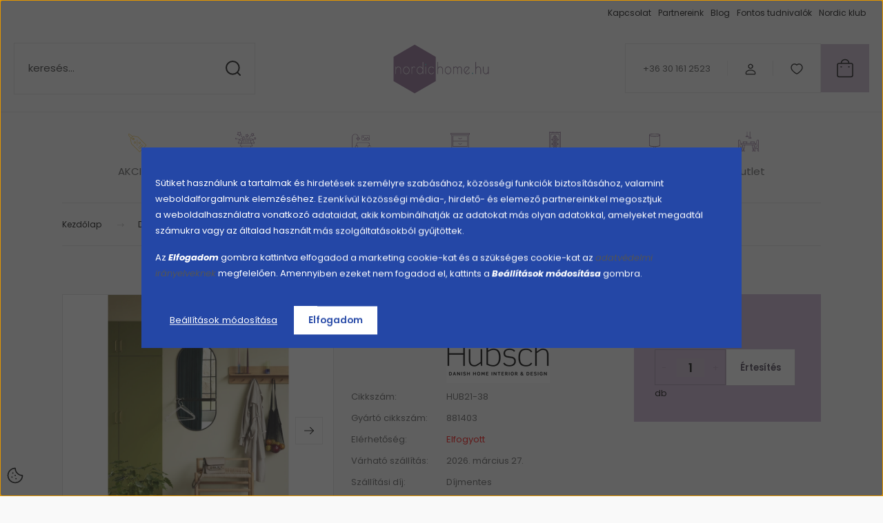

--- FILE ---
content_type: text/html; charset=UTF-8
request_url: https://nordichome.hu/tolgyfa-akasztos-es-polcos-fogas-2108
body_size: 32169
content:
<!DOCTYPE html>
<html lang="hu" dir="ltr">
<head>
    <title>Tölgyfa akasztós és polcos fogas - Előszoba fogas</title>
    <meta charset="utf-8">
    <meta name="description" content="Tölgyfa akasztós és polcos fogas - Tölgyfa akasztós és polcos fogas. Letisztult, praktikus darab az előszobában. Hossza 80 cm.">
    <meta name="robots" content="index, follow">
    <link rel="image_src" href="https://nordichome.cdn.shoprenter.hu/custom/nordichome/image/data/product/tolgyfa-akasztos-es-polcos-fogas-HUB21-38.jpg.webp?lastmod=1719999394.1751623900">
    <meta property="og:title" content="Tölgyfa akasztós és polcos fogas" />
    <meta property="og:type" content="product" />
    <meta property="og:url" content="https://nordichome.hu/tolgyfa-akasztos-es-polcos-fogas-2108" />
    <meta property="og:image" content="https://nordichome.cdn.shoprenter.hu/custom/nordichome/image/cache/w2292h1200/product/tolgyfa-akasztos-es-polcos-fogas-HUB21-38.jpg.webp?lastmod=1719999394.1751623900" />
    <meta property="og:description" content="Tölgyfa akasztós és polcos fogas. Letisztult, praktikus darab az előszobában. Hossza 80 cm." />
    <link href="https://nordichome.cdn.shoprenter.hu/custom/nordichome/image/data/logo/nordichome_FB-profile_hatternelkul2.png?lastmod=1732281136.1751623900" rel="icon" />
    <link href="https://nordichome.cdn.shoprenter.hu/custom/nordichome/image/data/logo/nordichome_FB-profile_hatternelkul2.png?lastmod=1732281136.1751623900" rel="apple-touch-icon" />
    <base href="https://nordichome.hu:443" />
    <meta name="google-site-verification" content="itYiP6YV-qmyHQKkKd0u4ajXKs0BomR1ni_EhTbyLpc" />
<meta name="p:domain_verify" content="6f31da942f88b9f7c5b7ab4996e2b458"/>

    <meta name="viewport" content="width=device-width, initial-scale=1">
            <style>
            :root {

--global-color: #c9b7cc;
--bs-body-bg: #f9f9f9;
--highlight-color: #2447a6;
--price-special-color: #efcd6e;

--corner_10: 0px;
--corner_30: calc(var(--corner_10) * 3);
--corner_50: calc(var(--corner_10) * 5);


    
                        --text-on-primary: rgb(20,20,20);
            --rgb-text-on-primary: 20,20,20;
                            --tick-on-primary: url("data:image/svg+xml,%3csvg xmlns='http://www.w3.org/2000/svg' viewBox='0 0 20 20'%3e%3cpath fill='none' stroke='%23141414' stroke-linecap='round' stroke-linejoin='round' stroke-width='3' d='m6 10 3 3 6-6'/%3e%3c/svg%3e");
                                        --select-arrow-on-primary: url("data:image/svg+xml,%3Csvg xmlns='http://www.w3.org/2000/svg' viewBox='0 0 16 16'%3E%3Cpath fill='none' opacity='0.5' stroke='%23141414' stroke-linecap='round' stroke-linejoin='round' stroke-width='2' d='m2 5 6 6 6-6'/%3E%3C/svg%3E");
                                        --radio-on-primary: url("data:image/svg+xml,%3Csvg xmlns='http://www.w3.org/2000/svg' viewBox='-4 -4 8 8'%3E%3Ccircle r='2' fill='%23141414'/%3E%3C/svg%3E");
                        
                        --text-on-body-bg: rgb(20,20,20);
            --rgb-text-on-body-bg: 20,20,20;
                            --tick-on-body-bg: url("data:image/svg+xml,%3csvg xmlns='http://www.w3.org/2000/svg' viewBox='0 0 20 20'%3e%3cpath fill='none' stroke='%23141414' stroke-linecap='round' stroke-linejoin='round' stroke-width='3' d='m6 10 3 3 6-6'/%3e%3c/svg%3e");
                                        --select-arrow-on-body-bg: url("data:image/svg+xml,%3Csvg xmlns='http://www.w3.org/2000/svg' viewBox='0 0 16 16'%3E%3Cpath fill='none' opacity='0.5' stroke='%23141414' stroke-linecap='round' stroke-linejoin='round' stroke-width='2' d='m2 5 6 6 6-6'/%3E%3C/svg%3E");
                                        --radio-on-body-bg: url("data:image/svg+xml,%3Csvg xmlns='http://www.w3.org/2000/svg' viewBox='-4 -4 8 8'%3E%3Ccircle r='2' fill='%23141414'/%3E%3C/svg%3E");
                        
                        --text-on-highlight: rgb(255,255,255);
            --rgb-text-on-highlight: 255,255,255;
                            --tick-on-highlight: url("data:image/svg+xml,%3csvg xmlns='http://www.w3.org/2000/svg' viewBox='0 0 20 20'%3e%3cpath fill='none' stroke='%23FFFFFF' stroke-linecap='round' stroke-linejoin='round' stroke-width='3' d='m6 10 3 3 6-6'/%3e%3c/svg%3e");
                                                
                        --text-on-price_special: rgb(20,20,20);
            --rgb-text-on-price_special: 20,20,20;
                                                
}        </style>
        <link rel="preconnect" href="https://fonts.gstatic.com" />
<link rel="preload" as="style" href="https://fonts.googleapis.com/css2?family=Playfair+Display:ital,wght@0,400..900;1,400..900&family=Poppins:ital,wght@0,400;0,600;0,700;1,400;1,600;1,700&display=swap" />
<link rel="stylesheet" href="https://fonts.googleapis.com/css2?family=Playfair+Display:ital,wght@0,400..900;1,400..900&family=Poppins:ital,wght@0,400;0,600;0,700;1,400;1,600;1,700&display=swap" media="print" onload="this.media='all'" />
<noscript>
    <link rel="stylesheet" href="https://fonts.googleapis.com/css2?family=Playfair+Display:ital,wght@0,400..900;1,400..900&family=Poppins:ital,wght@0,400;0,600;0,700;1,400;1,600;1,700&display=swap" />
</noscript>        <link rel="stylesheet" href="https://nordichome.cdn.shoprenter.hu/catalog/view/theme/budapest_watches/minified/template/assets/base.css?v=1750323653.1767258202.nordichome">
        <link rel="stylesheet" href="https://nordichome.cdn.shoprenter.hu/catalog/view/theme/budapest_watches/minified/template/assets/component-slick.css?v=1711983033.1767258202.nordichome">
        <link rel="stylesheet" href="https://nordichome.cdn.shoprenter.hu/catalog/view/theme/budapest_watches/minified/template/assets/product-card.css?v=1750323121.1767258202.nordichome">
        <style>
            *,
            *::before,
            *::after {
                box-sizing: border-box;
            }

            h1, .h1 {
                font-weight: 900;
                font-size: 1.5625rem;
            }
            @media (min-width: 1200px) {
                h1, .h1 {
                    font-size: 2.625rem;
                }
            }
        </style>
                    <style>.edit-link {position: absolute;top: 0;right: 0;opacity: 0;width: 30px;height: 30px;font-size: 16px;color: #111111 !important;display: flex;justify-content: center;align-items: center;border: 1px solid rgba(0, 0, 0, 0.8);transition: none;background: rgba(255, 255, 255, 0.5);z-index: 1030;pointer-events: all;}.module-editable {position: relative;}.page-head-title:hover > .edit-link, .module-editable:hover > .edit-link, .product-card:hover .edit-link {opacity: 1;}.page-head-title:hover > .edit-link:hover, .module-editable:hover > .edit-link:hover, .product-card:hover .edit-link:hover {background: rgba(255, 255, 255, 1);}</style>
                                    <link rel="stylesheet" href="https://nordichome.cdn.shoprenter.hu/catalog/view/theme/budapest_watches/minified/template/assets/component-secondary-image.css?v=1708619885.1767258202.nordichome">
                    
                <link href="https://nordichome.hu/tolgyfa-akasztos-es-polcos-fogas-2108" rel="canonical">
    

        <script>
        window.nonProductQuality = 80;
    </script>
    <script src="https://nordichome.cdn.shoprenter.hu/catalog/view/javascript/vendor/jquery/3.7.1/js/jquery.min.js?v=1706895543"></script>

                
        <!-- Header JavaScript codes -->
            <link rel="preload" href="https://nordichome.cdn.shoprenter.hu/web/compiled/js/base.js?v=1766414364" as="script" />
        <script src="https://nordichome.cdn.shoprenter.hu/web/compiled/js/base.js?v=1766414364" defer></script>
                    <link rel="preload" href="https://nordichome.cdn.shoprenter.hu/web/compiled/js/fragment_loader.js?v=1766414364" as="script" />
        <script src="https://nordichome.cdn.shoprenter.hu/web/compiled/js/fragment_loader.js?v=1766414364" defer></script>
                    <link rel="preload" href="https://nordichome.cdn.shoprenter.hu/web/compiled/js/nanobar.js?v=1766414364" as="script" />
        <script src="https://nordichome.cdn.shoprenter.hu/web/compiled/js/nanobar.js?v=1766414364" defer></script>
                    <!-- Header jQuery onLoad scripts -->
    <script>var BASEURL='https://nordichome.hu';Currency={"symbol_left":"","symbol_right":" Ft","decimal_place":0,"decimal_point":",","thousand_point":".","currency":"HUF","value":1};var ShopRenter=ShopRenter||{};ShopRenter.product={"id":2108,"sku":"HUB21-38","currency":"HUF","unitName":"db","price":46390,"name":"T\u00f6lgyfa akaszt\u00f3s \u00e9s polcos fogas","brand":"H\u00fcbsch","currentVariant":[],"parent":{"id":2108,"sku":"HUB21-38","unitName":"db","price":46390,"name":"T\u00f6lgyfa akaszt\u00f3s \u00e9s polcos fogas"}};$(document).ready(function(){});window.addEventListener('load',function(){});</script><script src="https://nordichome.cdn.shoprenter.hu/web/compiled/js/vue/manifest.bundle.js?v=1766414362"></script><script>var ShopRenter=ShopRenter||{};ShopRenter.onCartUpdate=function(callable){document.addEventListener('cartChanged',callable)};ShopRenter.onItemAdd=function(callable){document.addEventListener('AddToCart',callable)};ShopRenter.onItemDelete=function(callable){document.addEventListener('deleteCart',callable)};ShopRenter.onSearchResultViewed=function(callable){document.addEventListener('AuroraSearchResultViewed',callable)};ShopRenter.onSubscribedForNewsletter=function(callable){document.addEventListener('AuroraSubscribedForNewsletter',callable)};ShopRenter.onCheckoutInitiated=function(callable){document.addEventListener('AuroraCheckoutInitiated',callable)};ShopRenter.onCheckoutShippingInfoAdded=function(callable){document.addEventListener('AuroraCheckoutShippingInfoAdded',callable)};ShopRenter.onCheckoutPaymentInfoAdded=function(callable){document.addEventListener('AuroraCheckoutPaymentInfoAdded',callable)};ShopRenter.onCheckoutOrderConfirmed=function(callable){document.addEventListener('AuroraCheckoutOrderConfirmed',callable)};ShopRenter.onCheckoutOrderPaid=function(callable){document.addEventListener('AuroraOrderPaid',callable)};ShopRenter.onCheckoutOrderPaidUnsuccessful=function(callable){document.addEventListener('AuroraOrderPaidUnsuccessful',callable)};ShopRenter.onProductPageViewed=function(callable){document.addEventListener('AuroraProductPageViewed',callable)};ShopRenter.onMarketingConsentChanged=function(callable){document.addEventListener('AuroraMarketingConsentChanged',callable)};ShopRenter.onCustomerRegistered=function(callable){document.addEventListener('AuroraCustomerRegistered',callable)};ShopRenter.onCustomerLoggedIn=function(callable){document.addEventListener('AuroraCustomerLoggedIn',callable)};ShopRenter.onCustomerUpdated=function(callable){document.addEventListener('AuroraCustomerUpdated',callable)};ShopRenter.onCartPageViewed=function(callable){document.addEventListener('AuroraCartPageViewed',callable)};ShopRenter.customer={"userId":0,"userClientIP":"18.222.146.171","userGroupId":8,"customerGroupTaxMode":"gross","customerGroupPriceMode":"only_gross","email":"","phoneNumber":"","name":{"firstName":"","lastName":""}};ShopRenter.theme={"name":"budapest_watches","family":"budapest","parent":""};ShopRenter.shop={"name":"nordichome","locale":"hu","currency":{"code":"HUF","rate":1},"domain":"nordichome.myshoprenter.hu"};ShopRenter.page={"route":"product\/product","queryString":"tolgyfa-akasztos-es-polcos-fogas-2108"};ShopRenter.formSubmit=function(form,callback){callback();};let loadedAsyncScriptCount=0;function asyncScriptLoaded(position){loadedAsyncScriptCount++;if(position==='body'){if(document.querySelectorAll('.async-script-tag').length===loadedAsyncScriptCount){if(/complete|interactive|loaded/.test(document.readyState)){document.dispatchEvent(new CustomEvent('asyncScriptsLoaded',{}));}else{document.addEventListener('DOMContentLoaded',()=>{document.dispatchEvent(new CustomEvent('asyncScriptsLoaded',{}));});}}}}</script><script type="text/javascript"async class="async-script-tag"onload="asyncScriptLoaded('header')"src="https://onsite.optimonk.com/script.js?account=126448"></script><script type="text/javascript"async class="async-script-tag"onload="asyncScriptLoaded('header')"src="https://static2.rapidsearch.dev/resultpage.js?shop=nordichome.shoprenter.hu"></script><script type="text/javascript"src="https://nordichome.cdn.shoprenter.hu/web/compiled/js/vue/customerEventDispatcher.bundle.js?v=1766414362"></script><!--Custom header scripts--><script>(function(h,o,t,j,a,r){h.hj=h.hj||function(){(h.hj.q=h.hj.q||[]).push(arguments)};h._hjSettings={hjid:5276437,hjsv:6};a=o.getElementsByTagName('head')[0];r=o.createElement('script');r.async=1;r.src=t+h._hjSettings.hjid+j+h._hjSettings.hjsv;a.appendChild(r);})(window,document,'https://static.hotjar.com/c/hotjar-','.js?sv=');</script>                
            
            <script>window.dataLayer=window.dataLayer||[];function gtag(){dataLayer.push(arguments)};var ShopRenter=ShopRenter||{};ShopRenter.config=ShopRenter.config||{};ShopRenter.config.googleConsentModeDefaultValue="denied";</script>                        <script type="text/javascript" src="https://nordichome.cdn.shoprenter.hu/web/compiled/js/vue/googleConsentMode.bundle.js?v=1766414362"></script>

            <!-- Facebook Pixel Code -->
<script>
  !function(f,b,e,v,n,t,s)
  {if(f.fbq)return;n=f.fbq=function(){n.callMethod?
  n.callMethod.apply(n,arguments):n.queue.push(arguments)};
  if(!f._fbq)f._fbq=n;n.push=n;n.loaded=!0;n.version='2.0';
  n.queue=[];t=b.createElement(e);t.async=!0;
  t.src=v;s=b.getElementsByTagName(e)[0];
  s.parentNode.insertBefore(t,s)}(window, document,'script',
  'https://connect.facebook.net/en_US/fbevents.js');
  fbq('consent', 'revoke');
fbq('init', '269025867321753');
  fbq('track', 'PageView');
document.addEventListener('AuroraProductPageViewed', function(auroraEvent) {
                    fbq('track', 'ViewContent', {
                        content_type: 'product',
                        content_ids: [auroraEvent.detail.product.id.toString()],
                        value: parseFloat(auroraEvent.detail.product.grossUnitPrice),
                        currency: auroraEvent.detail.product.currency
                    }, {
                        eventID: auroraEvent.detail.event.id
                    });
                });
document.addEventListener('AuroraAddedToCart', function(auroraEvent) {
    var fbpId = [];
    var fbpValue = 0;
    var fbpCurrency = '';

    auroraEvent.detail.products.forEach(function(item) {
        fbpValue += parseFloat(item.grossUnitPrice) * item.quantity;
        fbpId.push(item.id);
        fbpCurrency = item.currency;
    });


    fbq('track', 'AddToCart', {
        content_ids: fbpId,
        content_type: 'product',
        value: fbpValue,
        currency: fbpCurrency
    }, {
        eventID: auroraEvent.detail.event.id
    });
})
window.addEventListener('AuroraMarketingCookie.Changed', function(event) {
            let consentStatus = event.detail.isAccepted ? 'grant' : 'revoke';
            if (typeof fbq === 'function') {
                fbq('consent', consentStatus);
            }
        });
</script>
<noscript><img height="1" width="1" style="display:none"
  src="https://www.facebook.com/tr?id=269025867321753&ev=PageView&noscript=1"
/></noscript>
<!-- End Facebook Pixel Code -->
            <!-- Google Tag Manager -->
<script>(function(w,d,s,l,i){w[l]=w[l]||[];w[l].push({'gtm.start':
new Date().getTime(),event:'gtm.js'});var f=d.getElementsByTagName(s)[0],
j=d.createElement(s),dl=l!='dataLayer'?'&l='+l:'';j.async=true;j.src=
'https://www.googletagmanager.com/gtm.js?id='+i+dl;f.parentNode.insertBefore(j,f);
})(window,document,'script','dataLayer','GTM-K7NTX5B');</script>
<!-- End Google Tag Manager -->
            
            
                <!--Global site tag(gtag.js)--><script async src="https://www.googletagmanager.com/gtag/js?id=AW-812410424"></script><script>window.dataLayer=window.dataLayer||[];function gtag(){dataLayer.push(arguments);}
gtag('js',new Date());gtag('config','AW-812410424',{"allow_enhanced_conversions":true});gtag('config','G-7QWNRJXB7L');</script>                                <script type="text/javascript" src="https://nordichome.cdn.shoprenter.hu/web/compiled/js/vue/GA4EventSender.bundle.js?v=1766414362"></script>

    
    
</head>
<body id="body" class="page-body product-page-body budapest_watches-body" role="document">
<script>ShopRenter.theme.breakpoints={'xs':0,'sm':576,'md':768,'lg':992,'xl':1200,'xxl':1400}</script><!--Google Tag Manager(noscript)--><noscript><iframe src="https://www.googletagmanager.com/ns.html?id=GTM-K7NTX5B"
height="0"width="0"style="display:none;visibility:hidden"></iframe></noscript><!--End Google Tag Manager(noscript)--><div id="fb-root"></div><script>(function(d,s,id){var js,fjs=d.getElementsByTagName(s)[0];if(d.getElementById(id))return;js=d.createElement(s);js.id=id;js.src="//connect.facebook.net/hu_HU/sdk/xfbml.customerchat.js#xfbml=1&version=v2.12&autoLogAppEvents=1";fjs.parentNode.insertBefore(js,fjs);}(document,"script","facebook-jssdk"));</script>
                    

    <div class="nanobar-cookie-icon js-hidden-nanobar-button">
        <svg xmlns="http://www.w3.org/2000/svg" width="24" height="24" viewBox="0 0 24 24" fill="none">
    <path d="M7.38066 14.1465C7.33069 14.1463 7.28277 14.1663 7.24765 14.2018C7.21254 14.2374 7.19318 14.2856 7.19392 14.3355C7.19431 14.4398 7.27873 14.5242 7.383 14.5246C7.45055 14.5242 7.51275 14.4878 7.54616 14.4291C7.57957 14.3704 7.57913 14.2983 7.54499 14.24C7.51086 14.1817 7.44821 14.146 7.38066 14.1465" stroke="currentColor" stroke-width="1.5" stroke-linecap="round" stroke-linejoin="round"/>
    <path d="M8.54765 8.31052C8.49768 8.31039 8.44976 8.33035 8.41464 8.36591C8.37953 8.40146 8.36017 8.44963 8.36091 8.49959C8.3613 8.60386 8.44573 8.68828 8.54999 8.68867C8.65441 8.68803 8.73854 8.60285 8.7379 8.49843C8.73726 8.394 8.65208 8.30987 8.54765 8.31052" stroke="currentColor" stroke-width="1.5" stroke-linecap="round" stroke-linejoin="round"/>
    <path d="M13.2166 16.4804C13.1666 16.4803 13.1187 16.5003 13.0836 16.5358C13.0485 16.5714 13.0291 16.6196 13.0299 16.6695C13.0302 16.7738 13.1147 16.8582 13.2189 16.8586C13.3234 16.8579 13.4075 16.7728 13.4068 16.6683C13.4062 16.5639 13.321 16.4798 13.2166 16.4804" stroke="currentColor" stroke-width="1.5" stroke-linecap="round" stroke-linejoin="round"/>
    <path d="M12.0486 11.8105C11.9987 11.8104 11.9507 11.8304 11.9156 11.8659C11.8805 11.9015 11.8611 11.9496 11.8619 11.9996C11.8623 12.1039 11.9467 12.1883 12.051 12.1887C12.1185 12.1883 12.1807 12.1518 12.2141 12.0931C12.2475 12.0344 12.2471 11.9623 12.213 11.904C12.1788 11.8458 12.1162 11.8101 12.0486 11.8105" stroke="currentColor" stroke-width="1.5" stroke-linecap="round" stroke-linejoin="round"/>
    <path fill-rule="evenodd" clip-rule="evenodd" d="M12.0503 1.49609C12.0503 7.2975 16.7532 12.0005 22.5547 12.0005C22.5547 17.8019 17.8517 22.5048 12.0503 22.5048C6.24887 22.5048 1.5459 17.8019 1.5459 12.0005C1.5459 6.19906 6.24887 1.49609 12.0503 1.49609Z" stroke="currentColor" stroke-width="1.5" stroke-linecap="round" stroke-linejoin="round"/>
</svg>
    </div>
<!-- cached --><div class="nanobar-cookie-box nanobar position-fixed w-100 js-nanobar-first-login">
    <div class="container nanobar__container">
        <div class="row nanobar__container-row flex-column flex-sm-row align-items-center">
            <div class="nanobar__text col-12">
                                <div><p>Sütiket használunk a tartalmak és hirdetések személyre szabásához, közösségi funkciók biztosításához, valamint weboldalforgalmunk elemzéséhez. Ezenkívül közösségi média-, hirdető- és elemező partnereinkkel megosztjuk a weboldalhasználatra vonatkozó adataidat, akik kombinálhatják az adatokat más olyan adatokkal, amelyeket megadtál számukra vagy az általad használt más szolgáltatásokból gyűjtöttek.
</p>
<p>Az <em><strong>Elfogadom</strong></em> gombra kattintva elfogadod a marketing cookie-kat és a szükséges cookie-kat az <em><a href="https://nordichome.hu/adatkezelesi_tajekoztato">adatvédelmi irányelveknek</a></em> megfelelően. Amennyiben ezeket nem fogadod el, kattints a <em><strong>Beállítások módosítása </strong></em>gombra.<em></em>
</p></div>
            </div>
            <div class="nanobar__buttons col-12">
                <button class="btn btn-link js-nanobar-settings-button">
                    Beállítások módosítása
                </button>
                <button class="btn btn-primary nanobar-btn js-nanobar-close-cookies" data-button-save-text="Beállítások mentése">
                    Elfogadom
                </button>
            </div>
        </div>
        <div class="nanobar__cookies js-nanobar-cookies flex-column flex-sm-row text-start" style="display: none;">
            <div class="form-check">
                <input class="form-check-input" type="checkbox" name="required_cookies" disabled checked />
                <label class="form-check-label">
                    Szükséges cookie-k
                    <div class="cookies-help-text">
                        Ezek a cookie-k segítenek abban, hogy a webáruház használható és működőképes legyen.
                    </div>
                </label>
            </div>
            <div class="form-check">
                <input id="marketing_cookies" class="form-check-input js-nanobar-marketing-cookies" type="checkbox" name="marketing_cookies"
                     checked />
                <label class="form-check-label" for="marketing_cookies" >
                    Marketing cookie-k
                    <div class="cookies-help-text">
                        Ezek a cookie-k segítenek abban, hogy az érdeklődési körének megfelelő reklámokat és termékeket jelenítsük meg a webáruházban.
                    </div>
                </label>
            </div>
        </div>
    </div>
</div>

<script>
    (function ($) {
        $(document).ready(function () {
            new AuroraNanobar.FirstLogNanobarCheckbox(jQuery('.js-nanobar-first-login'), 'modal');
        });
    })(jQuery);
</script>
<!-- /cached -->
<!-- cached --><div class="nanobar position-fixed js-nanobar-free-shipping">
    <div class="container nanobar__container d-flex align-items-center justify-content-between">
        <div class="nanobar-text" style="font-weight: bold;"></div>
        <button type="button" class="btn btn-primary js-nanobar-close" aria-label="Close">
            <span aria-hidden="true">&times;</span>
        </button>
    </div>
</div>

<script>$(document).ready(function(){document.nanobarInstance=new AuroraNanobar.FreeShippingNanobar($('.js-nanobar-free-shipping'),'modal','500','','1');});</script><!-- /cached -->
        
                    <div class="layout-wrapper">
                                                            <div id="section-header" class="section-wrapper ">
    
        
    <link rel="stylesheet" href="https://nordichome.cdn.shoprenter.hu/catalog/view/theme/budapest_watches/minified/template/assets/header.css?v=1726589168.1767258202.nordichome">
    <div class="header">
        
        <div class="header-top d-none d-lg-flex">
            <div class="container-wide header-top-row">
                    <!-- cached -->
<ul class="list-unstyled headermenu-list">
                <li class="headermenu-list__item nav-item">
            <a
                href="https://nordichome.hu/index.php?route=information/contact"
                target="_self"
                class="nav-link"
                title="Kapcsolat"
            >
                Kapcsolat
            </a>
                    </li>
            <li class="headermenu-list__item nav-item dropdown">
            <a
                href="https://nordichome.hu/partnereink_1"
                target="_blank"
                class="nav-link dropdown-toggle"
                title="Partnereink"
            >
                Partnereink
            </a>
                                            <ul class="dropdown-hover-menu">
                    <svg class="headermenu-dropdown-shape" width="46" height="19" viewBox="0 0 46 19" fill="none" xmlns="http://www.w3.org/2000/svg">
                        <path fill-rule="evenodd" clip-rule="evenodd" d="M10 0C4.47715 0 0 4.47715 0 10V19C0 13.4772 4.47715 9 10 9H45.9506C45.4489 3.94668 41.1853 0 36 0H10Z" fill="currentColor"/>
                    </svg>
                                            <li class="headermenu-list__item dropdown-item">
                            <a href="https://nordichome.hu/nordal-m-50" title="Nordal" target="_blank">
                                Nordal
                            </a>
                        </li>
                                            <li class="headermenu-list__item dropdown-item">
                            <a href="https://nordichome.hu/megerkezett-a-house-nordic-102" title="House Nordic" target="_blank">
                                House Nordic
                            </a>
                        </li>
                                            <li class="headermenu-list__item dropdown-item">
                            <a href="https://nordichome.hu/rezas-szonyegek-most-mar-magyarorszagon-is-123" title="Rezas" target="_blank">
                                Rezas
                            </a>
                        </li>
                                            <li class="headermenu-list__item dropdown-item">
                            <a href="https://nordichome.hu/hirek_1/bloomingville" title="Bloomingville" target="_blank">
                                Bloomingville
                            </a>
                        </li>
                                            <li class="headermenu-list__item dropdown-item">
                            <a href="https://nordichome.hu/hirek_1/hubsch-danish-home-interior-and-design-39" title="Hübsch" target="_blank">
                                Hübsch
                            </a>
                        </li>
                                            <li class="headermenu-list__item dropdown-item">
                            <a href="https://nordichome.hu/hirek_1/gejst-design-53" title="Gejst" target="_blank">
                                Gejst
                            </a>
                        </li>
                                    </ul>
                    </li>
            <li class="headermenu-list__item nav-item dropdown">
            <a
                href="https://nordichome.hu/hirek_1"
                target="_blank"
                class="nav-link dropdown-toggle"
                title="Blog"
            >
                Blog
            </a>
                                            <ul class="dropdown-hover-menu">
                    <svg class="headermenu-dropdown-shape" width="46" height="19" viewBox="0 0 46 19" fill="none" xmlns="http://www.w3.org/2000/svg">
                        <path fill-rule="evenodd" clip-rule="evenodd" d="M10 0C4.47715 0 0 4.47715 0 10V19C0 13.4772 4.47715 9 10 9H45.9506C45.4489 3.94668 41.1853 0 36 0H10Z" fill="currentColor"/>
                    </svg>
                                            <li class="headermenu-list__item dropdown-item">
                            <a href="https://nordichome.hu/index.php?route=information/information_list&amp;list_id=1&amp;filter_tag_id=18" title="Szakértő szemmel" target="_blank">
                                Szakértő szemmel
                            </a>
                        </li>
                                            <li class="headermenu-list__item dropdown-item">
                            <a href="https://nordichome.hu/index.php?route=information/information_list&amp;list_id=1&amp;filter_tag_id=17" title="Lakberendezőt ajánlunk" target="_blank">
                                Lakberendezőt ajánlunk
                            </a>
                        </li>
                                            <li class="headermenu-list__item dropdown-item">
                            <a href="https://nordichome.hu/index.php?route=information/information_list&amp;list_id=1&amp;filter_tag_id=20" title="Környezettudatos lakberendezés" target="_blank">
                                Környezettudatos lakberendezés
                            </a>
                        </li>
                                            <li class="headermenu-list__item dropdown-item">
                            <a href="https://nordichome.hu/index.php?route=information/information_list&amp;list_id=1&amp;filter_tag_id=9" title="Dán hygge élet" target="_blank">
                                Dán hygge élet
                            </a>
                        </li>
                                    </ul>
                    </li>
            <li class="headermenu-list__item nav-item">
            <a
                href="https://nordichome.hu/fontos_tudnivalok"
                target="_self"
                class="nav-link"
                title="Fontos tudnivalók"
            >
                Fontos tudnivalók
            </a>
                    </li>
            <li class="headermenu-list__item nav-item">
            <a
                href="https://nordichome.hu/torzsvasarloi-klub-48"
                target="_self"
                class="nav-link"
                title="Nordic klub"
            >
                Nordic klub
            </a>
                    </li>
    </ul>

            <script>$(function(){if($(window).width()>992){window.addEventListener('load',function(){var menu_triggers=document.querySelectorAll('.headermenu-list li.dropdown > a');for(var i=0;i<menu_triggers.length;i++){menu_triggers[i].addEventListener('focus',function(e){for(var j=0;j<menu_triggers.length;j++){menu_triggers[j].parentNode.classList.remove('focus');}
this.parentNode.classList.add('focus');},false);menu_triggers[i].addEventListener('touchend',function(e){if(!this.parentNode.classList.contains('focus')){e.preventDefault();e.target.focus();}},false);}},false);}});</script>    <!-- /cached -->
                    
                    
            </div>
        </div>
        <div class="header-middle">
            <div class="container-wide header-middle-container">
                <div class="header-middle-row">
                                            <div id="js-mobile-navbar" class="d-flex d-lg-none">
                            <button id="js-hamburger-icon" class="d-flex-center btn btn-primary" aria-label="mobile menu">
                                <span class="hamburger-icon position-relative">
                                    <span class="hamburger-icon-line position-absolute line-1"></span>
                                    <span class="hamburger-icon-line position-absolute line-2"></span>
                                    <span class="hamburger-icon-line position-absolute line-3"></span>
                                </span>
                            </button>
                        </div>
                                            <div class="header-navbar-search">
                                                            <div class="dropdown search-module d-flex header-navbar-top-right-item">
                                    <div class="input-group">
                                        <input class="search-module__input form-control form-control-lg disableAutocomplete" type="text" placeholder="keresés..." value=""
                                               id="filter_keyword"
                                               onclick="this.value=(this.value==this.defaultValue)?'':this.value;"/>
                                        <span class="search-button-append d-flex position-absolute h-100">
                                            <button class="btn" type="button" onclick="moduleSearch();" aria-label="Keresés">
                                                <svg xmlns="http://www.w3.org/2000/svg" width="22" height="22" viewBox="0 0 22 22" fill="none">
    <path d="M21 21L16.9375 16.9375M10.3338 19.6675C5.17875 19.6675 1 15.4888 1 10.3338C1 5.17875 5.17875 1 10.3338 1C15.4888 1 19.6675 5.17875 19.6675 10.3338C19.6675 15.4888 15.4888 19.6675 10.3338 19.6675Z" stroke="currentColor" stroke-width="2" stroke-linecap="round" stroke-linejoin="round"/>
</svg>
                                            </button>
                                        </span>
                                    </div>
                                    <input type="hidden" id="filter_description" value="1"/>
                                    <input type="hidden" id="search_shopname" value="nordichome"/>
                                    <div id="results" class="dropdown-menu search-results"></div>
                                </div>
                                                    </div>


                        <a href="/" class="header-logo" title="Kezdőlap">
                                                            <img
    src='https://nordichome.cdn.shoprenter.hu/custom/nordichome/image/cache/w270h60/design/nordichome_logo-1.svg?lastmod=0.1751623900'

    
            width="270"
    
            height="60"
    
            class="header-logo-img"
    
    
    alt="nordichome.hu"

    
    />

                                                    </a>


                    <div class="header-middle-right">
                        <div class="header-middle-right-wrapper d-flex align-items-center">
                                                    <a class="header-middle__phone d-none d-lg-block position-relative" href="tel:+36 30 161 2523">+36 30 161 2523</a>
                                                                                                            <div id="header-middle-login" class="header-middle-right-box d-none d-lg-flex position-relative">
                                    <ul class="list-unstyled login-list">
                                                                                    <li class="nav-item">
                                                <a class="nav-link header-middle-right-box-link" href="index.php?route=account/login" title="Belépés / Regisztráció">
                                                    <span class="header-user-icon">
                                                        <svg xmlns="http://www.w3.org/2000/svg" width="19" height="20" viewBox="0 0 19 20" fill="none">
    <path fill-rule="evenodd" clip-rule="evenodd" d="M11.9749 2.52513C13.3417 3.89197 13.3417 6.10804 11.9749 7.47488C10.6081 8.84172 8.39199 8.84172 7.02515 7.47488C5.65831 6.10804 5.65831 3.89197 7.02515 2.52513C8.39199 1.15829 10.6081 1.15829 11.9749 2.52513Z" stroke="currentColor" stroke-width="1.5" stroke-linecap="round" stroke-linejoin="round"/>
    <path fill-rule="evenodd" clip-rule="evenodd" d="M1.5 16.5V17.5C1.5 18.052 1.948 18.5 2.5 18.5H16.5C17.052 18.5 17.5 18.052 17.5 17.5V16.5C17.5 13.474 13.548 11.508 9.5 11.508C5.452 11.508 1.5 13.474 1.5 16.5Z" stroke="currentColor" stroke-width="1.5" stroke-linecap="round" stroke-linejoin="round"/>
</svg>
                                                    </span>
                                                </a>
                                            </li>
                                                                            </ul>
                                </div>
                                                    
                                                        <div id="header-middle-wishlist" class="header-middle-right-box d-none d-lg-flex position-relative">
                                <hx:include src="/_fragment?_path=_format%3Dhtml%26_locale%3Den%26_controller%3Dmodule%252Fwishlist&amp;_hash=T4X%2BbX%2BPZq6egx6bRpT9fHuYRATW7%2FyB4okUTwLW1lk%3D"></hx:include>
                            </div>
                                                </div>
                        <div id="js-cart" class="header-middle-right-box position-relative">
                            <hx:include src="/_fragment?_path=_format%3Dhtml%26_locale%3Den%26_controller%3Dmodule%252Fcart&amp;_hash=QMeDbBgBXzzNAWpD81%2B6MKnKOlrjEqbraG%2BqDYzkAOA%3D"></hx:include>
                        </div>
                    </div>
                </div>
            </div>
        </div>
        <div class="header-bottom d-none d-lg-block">
            <div class="container-wide">
                    <div id="module_category_wrapper" class="module-category-wrapper">
        <div
            id="category"
            class="module content-module header-position category-module">
                        <div class="module-body">
                            <div id="category-nav">
            


<ul class="list-unstyled category category-menu sf-menu sf-horizontal cached">
    <li id="cat_183" class="nav-item item category-list module-list even">
    <a href="https://nordichome.hu/akciok-183" class="nav-link">
                                            <img
    src='https://nordichome.cdn.shoprenter.hu/custom/nordichome/image/cache/w40h40/design/piktogram/1.svg?lastmod=0.1751623900'

    
            width="40"
    
            height="40"
    
    
    
    alt=""

    
    />

                AKCIÓK
    </a>
    </li><li id="cat_142" class="nav-item item category-list module-list odd">
    <a href="https://nordichome.hu/ujdonsagok-142" class="nav-link">
                                            <img
    src='https://nordichome.cdn.shoprenter.hu/custom/nordichome/image/cache/w40h40/design/piktogram/2.svg?lastmod=0.1751623900'

    
            width="40"
    
            height="40"
    
    
    
    alt=""

    
    />

                Újdonságok
    </a>
    </li><li id="cat_141" class="nav-item item category-list module-list parent even dropDownParent align-0">
    <a href="https://nordichome.hu/dekoracio-141" class="nav-link">
                                            <img
    src='https://nordichome.cdn.shoprenter.hu/custom/nordichome/image/cache/w40h40/design/piktogram/7.svg?lastmod=0.1751623900'

    
            width="40"
    
            height="40"
    
    
    
    alt=""

    
    />

                Dekoráció
    </a>
    <div class="children js-subtree-dropdown subtree-dropdown">
        <div style="width: 800px; height: 500px" class="subtree-dropdown-inner">
            <div class="egyedilenyilo-content">
	<div class="column">
		<div class="alkategoria-container">
			<div class="alkategoria-link"><a href="/dekoracio-141/ajandek-otletek-143">Ajándék ötletek</a>
			</div>
			<div class="alkategoria-link"> 
			</div>
			<div class="al-alkategoria-link"><a href="/dekoracio-141/ajandek-otletek-143/karacsony-191">Karácsony</a>
			</div>
			<div class="al-alkategoria-link"><a href="/dekoracio-141/ajandek-otletek-143/alkalmi-ajandek-210">Alkalmi ajándék</a>
			</div>
			<div class="al-alkategoria-link"><a href="/dekoracio-141/ajandek-otletek-143/naszajandek-190">Nászajándék</a>
			</div>
			<div class="alkategoria-link"> 
			</div>
		</div>
		<div class="alkategoria-container">
			<div class="alkategoria-link"><a href="/dekoracio-141/ajandek-otletek-143/inspiraciok-189">Stílusok</a>
			</div>
			<div class="alkategoria-link"> 
			</div>
			<div class="al-alkategoria-link"><a href="/dekoracio-141/ajandek-otletek-143/inspiraciok-189/nordic-192">Nordic</a>
			</div>
			<div class="al-alkategoria-link"><a href="/dekoracio-141/ajandek-otletek-143/inspiraciok-189/termeszetes-193">Természetes</a>
			</div>
			<div class="al-alkategoria-link"><a href="/dekoracio-141/ajandek-otletek-143/inspiraciok-189/romantikus-194">Romantikus</a>
			</div>
			<div class="al-alkategoria-link"><a href="/dekoracio-141/ajandek-otletek-143/inspiraciok-189/klasszikus-195">Klasszikus</a>
			</div>
		</div>
	</div>
	<div class="column">
		<div class="alkategoria-container">
			<div class="alkategoria-link"><a href="/dekoracio-141/nappali-146">Nappali</a>
			</div>
			<div class="alkategoria-link"> 
			</div>
			<div class="al-alkategoria-link"><a href="/dekoracio-141/nappali-146/butor-199">Bútor</a>
			</div>
			<div class="al-alkategoria-link"><a href="/dekoracio-141/nappali-146/szonyeg-157">Szőnyeg</a>
			</div>
			<div class="al-alkategoria-link"><a href="/dekoracio-141/nappali-146/vaza-es-kaspo-147">Váza és kaspó</a>
			</div>
			<div class="al-alkategoria-link"><a href="/dekoracio-141/nappali-146/lampa-186">Lámpa</a>
			</div>
			<div class="al-alkategoria-link"><a href="/dekoracio-141/nappali-146/kosar-151">Kosár </a>
			</div>
			<div class="al-alkategoria-link"><a href="/dekoracio-141/nappali-146/tukor-156">Tükör </a>
			</div>
			<div class="al-alkategoria-link"><a href="/dekoracio-141/nappali-146/gyertyatarto-lampas-149">Gyertyatartó, lámpás </a>
			</div>
			<div class="alkategoria-link"> 
			</div>
		</div>
		<div class="alkategoria-container">
			<div class="alkategoria-link"><a href="/dekoracio-141/etkezo-163">Étkező</a>
			</div>
			<div class="alkategoria-link"> 
			</div>
			<div class="al-alkategoria-link"><a href="/dekoracio-141/etkezo-163/pohar-es-tanyer-173">Pohár és tányér</a>
			</div>
			<div class="al-alkategoria-link"><a href="/dekoracio-141/etkezo-163/talak-es-kinalok-174">Tálak és kínálók</a>
			</div>
			<div class="al-alkategoria-link"><a href="/dekoracio-141/etkezo-163/talca-179">Tálca</a>
			</div>
			<div class="al-alkategoria-link"><a href="/dekoracio-141/etkezo-163/terites-184">Terítés</a>
			</div>
		</div>
	</div>
	<div class="column">
		<div class="alkategoria-container">
			<div class="alkategoria-link"><a href="/dekoracio-141/haloszoba-162">Hálószoba</a>
			</div>
			<div class="alkategoria-link"> 
			</div>
			<div class="al-alkategoria-link"><a href="/dekoracio-141/haloszoba-162/agytakaro-171">Ágytakaró</a>
			</div>
			<div class="al-alkategoria-link"><a href="/dekoracio-141/haloszoba-162/ejjeliszekreny-200">Éjjeliszekrény</a>
			</div>
			<div class="al-alkategoria-link"><a href="/dekoracio-141/haloszoba-162/szonyeg-187">Szőnyeg</a>
			</div>
			<div class="al-alkategoria-link"><a href="/dekoracio-141/haloszoba-162/parna-172">Párna, ülőpárna</a>
			</div>
			<div class="al-alkategoria-link"><a href="/dekoracio-141/haloszoba-162/lampa-188">Lámpa</a>
			</div>
			<div class="alkategoria-link"> 
			</div>
		</div>
		<div class="alkategoria-container">
			<div class="alkategoria-link"><a href="https://nordichome.hu/dekoracio-141/gyerekszoba-164">Gyerekszoba</a>
			</div>
			<div class="alkategoria-link"> 
			</div>
			<div class="al-alkategoria-link"><a href="/dekoracio-141/gyerekszoba-164/tarolo-es-kisbutor-177">Tároló és kisbútor</a>
			</div>
			<div class="al-alkategoria-link"><a href="/dekoracio-141/gyerekszoba-164/parna-es-takaro-176">Párna és takaró</a>
			</div>
			<div class="al-alkategoria-link"><a href="/dekoracio-141/gyerekszoba-164/szonyeg-196">Gyerekszőnyeg</a>
			</div>
			<div class="al-alkategoria-link"><a href="/dekoracio-141/gyerekszoba-164/jatek-178">Játék</a>
			</div>
			<div class="alkategoria-link"> 
			</div>
		</div>
	</div>
	<div class="column">
		<div class="alkategoria-container">
			<div class="alkategoria-link"><a href="https://nordichome.hu/dekoracio-141/eloszoba-181">Előszoba</a>
			</div>
			<div class="alkategoria-link"> 
			</div>
			<div class="al-alkategoria-link"><a href="https://nordichome.hu/dekoracio-141/eloszoba-181/eloszoba-fogas-246">Előszoba fogas</a>
			</div>
			<div class="al-alkategoria-link"><a href="https://nordichome.hu/dekoracio-141/eloszoba-181/eloszoba-kisbutor-248">Előszoba kisbútor</a>
			</div>
			<div class="al-alkategoria-link"><a href="https://nordichome.hu/dekoracio-141/eloszoba-181/eloszoba-szonyeg-247">Előszoba szőnyeg</a>
			</div>
			<div class="al-alkategoria-link"><a href="https://nordichome.hu/dekoracio-141/eloszoba-181/eloszoba-tukor-244">Előszoba tükör</a>
			</div>
			<div class="alkategoria-link"> 
			</div>
		</div>
		<div class="column">
			<div class="alkategoria-container">
				<div class="alkategoria-link"><a href="https://nordichome.hu/dekoracio-141/furdoszoba-161">Fürdőszoba</a>
				</div>
				<div class="alkategoria-link"> 
				</div>
				<div class="al-alkategoria-link"><a href="https://nordichome.hu/dekoracio-141/furdoszoba-161/kisbutor-165">Fürdőszoba kisbútor</a>
				</div>
				<div class="al-alkategoria-link"><a href="https://nordichome.hu/dekoracio-141/furdoszoba-161/szennyestarto-169">Szennyestartó</a>
				</div>
				<div class="al-alkategoria-link"><a href="https://nordichome.hu/dekoracio-141/furdoszoba-161/tukor-168">Tükör</a>
				</div>
				<div class="alkategoria-link"> 
				</div>
			</div>
		</div>
	</div>
</div>
        </div>
    </div>
</li><li id="cat_206" class="nav-item item category-list module-list parent odd dropDownParent align-0">
    <a href="https://nordichome.hu/butor-206" class="nav-link">
                                            <img
    src='https://nordichome.cdn.shoprenter.hu/custom/nordichome/image/cache/w40h40/design/piktogram/4.svg?lastmod=0.1751623900'

    
            width="40"
    
            height="40"
    
    
    
    alt=""

    
    />

                Bútor
    </a>
    <div class="children js-subtree-dropdown subtree-dropdown">
        <div style="width: 450px; height: 300px" class="subtree-dropdown-inner">
            <div class="egyedilenyilo-content">
	<div class="column">
		<div class="alkategoria-container">
			<div class="alkategoria-link"><a href="https://nordichome.hu/butor-206/asztal-207">Asztal</a>
			</div>
			<div class="alkategoria-link"> 
			</div>
			<div class="al-alkategoria-link"><a href="https://nordichome.hu/butor-206/asztal-207/kisasztal-lerako-asztal-252">Kisasztal, lerakó asztal</a>
			</div>
			<div class="al-alkategoria-link"><a href="https://nordichome.hu/butor-206/asztal-207/dohanyzoasztal-255">Dohányzóasztal</a>
			</div>
			<div class="al-alkategoria-link"><a href="https://nordichome.hu/butor-206/asztal-207/konzolasztal-256">Konzolasztal</a>
			</div>
			<div class="al-alkategoria-link"><a href="https://nordichome.hu/butor-206/asztal-207/barasztal-262">Bárasztal</a>
			</div>
			<div class="al-alkategoria-link"><a href="https://nordichome.hu/butor-206/asztal-207/ejjeliszekreny-259">Éjjeliszekrény</a>
			</div>
			<div class="alkategoria-link"> 
			</div>
		</div>
		<div class="alkategoria-container">
			<div class="alkategoria-link"><a href="https://nordichome.hu/butor-206/ulobutor-208">Ülőbútor</a>
			</div>
			<div class="alkategoria-link"> 
			</div>
			<div class="al-alkategoria-link"><a href="https://nordichome.hu/butor-206/ulobutor-208/pad-es-uloke-211">Pad és ülőke</a>
			</div>
			<div class="al-alkategoria-link"><a href="https://nordichome.hu/butor-206/ulobutor-208/puff-197">Puff</a>
			</div>
			<div class="al-alkategoria-link"><a href="https://nordichome.hu/butor-206/ulobutor-208/barszek-212">Bárszék</a>
			</div>
		</div>
	</div>
	<div class="column">
		<div class="alkategoria-container">
			<div class="alkategoria-link"><a href="https://nordichome.hu/butor-206/tarolas-209">Tárolás</a>
			</div>
			<div class="alkategoria-link"> 
			</div>
			<div class="al-alkategoria-link"><a href="https://nordichome.hu/butor-206/tarolas-209/fali-polc-264">Fali polc</a>
			</div>
			<div class="al-alkategoria-link"><a href="https://nordichome.hu/butor-206/tarolas-209/fali-szekreny-265">Fali szekrény</a>
			</div>
			<div class="al-alkategoria-link"><a href="https://nordichome.hu/butor-206/tarolas-209/fogasok-akasztok-268">Fogasok,akasztók</a>
			</div>
			<div class="al-alkategoria-link"><a href="https://nordichome.hu/butor-206/tarolas-209/cipotarolo-271">Cipőtároló</a>
			</div>
			<div class="al-alkategoria-link"><a href="https://nordichome.hu/butor-206/tarolas-209/dobozok-irattarolok-272">Dobozok és irattárolók</a>
			</div>
		</div>
	</div>
</div>
        </div>
    </div>
</li><li id="cat_144" class="nav-item item category-list module-list parent even dropDownParent align-0">
    <a href="https://nordichome.hu/szonyeg-144" class="nav-link">
                                            <img
    src='https://nordichome.cdn.shoprenter.hu/custom/nordichome/image/cache/w40h40/design/piktogram/3.svg?lastmod=0.1751623900'

    
            width="40"
    
            height="40"
    
    
    
    alt=""

    
    />

                Szőnyeg
    </a>
    <div class="children js-subtree-dropdown subtree-dropdown">
        <div style="width: 260px; height: 200px" class="subtree-dropdown-inner">
            <div class="egyedilenyilo-content">
	<div class="column">
		<div class="alkategoria-container">
			<div class="al-alkategoria-link"><a href="https://nordichome.hu/szonyeg-144/kis-meretu-szonyegek-237">Kis méretű szőnyegek</a>
			</div>
			<div class="al-alkategoria-link"><a href="https://nordichome.hu/szonyeg-144/nagy-meretu-szonyegek-239">Nagy méretű szőnyegek</a>
			</div>
			<div class="al-alkategoria-link"><a href="https://nordichome.hu/szonyeg-144/premium-szonyegek-241">Prémium szőnyegek</a>
			</div>
			<div class="al-alkategoria-link"><a href="https://nordichome.hu/szonyeg-144/kor-alaku-szonyegek-275">Kör alakú szőnyegek</a>
			</div>
			<div class="al-alkategoria-link"><a href="https://nordichome.hu/szonyeg-144/futoszonyegek-276">Futószőnyegek</a>
			</div>
			<div class="al-alkategoria-link"><a href="https://nordichome.hu/szonyeg-144/gyerekszonyegek-278">Gyerekszőnyegek</a>
			</div>
		</div>
	</div>
</div>
        </div>
    </div>
</li><li id="cat_140" class="nav-item item category-list module-list parent odd dropDownParent align-0">
    <a href="https://nordichome.hu/lampa-140" class="nav-link">
                                            <img
    src='https://nordichome.cdn.shoprenter.hu/custom/nordichome/image/cache/w40h40/design/piktogram/5.svg?lastmod=0.1751623900'

    
            width="40"
    
            height="40"
    
    
    
    alt=""

    
    />

                Lámpa
    </a>
    <div class="children js-subtree-dropdown subtree-dropdown">
        <div style="width: 250px; height: 300px" class="subtree-dropdown-inner">
            <div class="egyedilenyilo-content">
	<div class="column">
		<div class="alkategoria-container">
			<div class="al-alkategoria-link"><a href="https://nordichome.hu/lampa-140/fuggolampa-159">Függőlámpa</a>
			</div>
			<div class="al-alkategoria-link"><a href="https://nordichome.hu/lampa-140/asztali-lampa-158">Asztali lámpa</a>
			</div>
			<div class="al-alkategoria-link"><a href="https://nordichome.hu/lampa-140/allolampa-180">Állólámpa</a>
			</div>
			<div class="al-alkategoria-link"><a href="https://nordichome.hu/lampa-140/fali-lampa-160">Fali lámpa</a>
			</div>
		</div>
	</div>
</div>
        </div>
    </div>
</li><li id="cat_231" class="nav-item item category-list module-list even">
    <a href="https://nordichome.hu/outlet-231" class="nav-link">
                                            <img
    src='https://nordichome.cdn.shoprenter.hu/custom/nordichome/image/cache/w40h40/design/piktogram/markak.svg?lastmod=0.1751623900'

    
            width="40"
    
            height="40"
    
    
    
    alt=""

    
    />

                Outlet
    </a>
    </li>
</ul>

<script>$(function(){$("ul.category").superfish({animation:{opacity:'show'},popUpSelector:"ul.category,ul.children,.js-subtree-dropdown",delay:400,speed:'normal',hoverClass:'js-sf-hover'});});</script>        </div>
                </div>
                                                </div>
                    </div>

            </div>
        </div>
    </div>
    <script defer src="https://nordichome.cdn.shoprenter.hu/catalog/view/javascript/vendor/headroom/0.12.0/js/headroom.min.js?v=1717517366"></script>
    <script>const headerElement=document.getElementById('section-header');const headerCouponElement=document.getElementById('section-couponbar');headerElement.style.setProperty("--header-bottom-height",`${headerElement.getElementsByClassName('header-bottom')[0].offsetHeight}px`);headerElement.style.setProperty("--header-top-height",`${headerElement.getElementsByClassName('header-top')[0].offsetHeight}px`);if(headerCouponElement){headerElement.style.setProperty("--header-coupon-height",`${headerCouponElement.offsetHeight}px`);}
const headerElementHeight=headerElement.offsetHeight;headerElement.style.setProperty("--header-element-height",`${headerElementHeight}px`);document.addEventListener('DOMContentLoaded',function(){(function(){const header=document.querySelector("#section-header");if(typeof Headroom==="function"&&Headroom.cutsTheMustard){const headroom=new Headroom(header,{tolerance:5,offset:200,classes:{initial:"header-sticky",pinned:"slide-up",unpinned:"slide-down"}});headroom.init();}}());});</script>
            <script>function moduleSearch(obj){let url;let selector;let filter_keyword;let filter_description;if(typeof window.BASEURL==="undefined"){url='index.php?route=product/list';}else{url=`${window.BASEURL}/index.php?route=product/list`;}
selector='#filter_keyword';if(obj)selector=`.${obj}`;filter_keyword=document.querySelector(selector).value;if(filter_keyword){url+=`&keyword=${encodeURIComponent(filter_keyword)}`;}
filter_description=document.getElementById('filter_description').value;if(filter_description){url+=`&description=${filter_description}`;}
window.location=url;}
const autosuggest=async()=>{const searchQuery=encodeURIComponent(document.getElementById('filter_keyword').value);let searchInDesc='';if(document.getElementById('filter_description').value==1){searchInDesc='&description=1';}
try{const response=await fetch(`index.php?route=product/list/suggest${searchInDesc}&keyword=${searchQuery}`);const data=await response.text();const e=document.getElementById('results');if(data){e.innerHTML=data;e.style.display='block';}else{e.style.display='none';}}catch(error){console.error('Error during fetch:',error);}};document.addEventListener('DOMContentLoaded',()=>{let lastValue="";let value;let timeout;const filterKeyword=document.getElementById('filter_keyword');filterKeyword.addEventListener('keyup',()=>{value=filterKeyword.value;if(value!==lastValue){lastValue=value;if(timeout){clearTimeout(timeout);}
timeout=setTimeout(()=>{autosuggest();},500);}});filterKeyword.addEventListener('keydown',(e)=>{if(e.key==='Enter'){moduleSearch();}});});</script>    </div>
                                    
                <main class="main-content">
                            
    <div class="container">
                <link rel="stylesheet" href="https://nordichome.cdn.shoprenter.hu/catalog/view/theme/budapest_watches/minified/template/assets/module-pathway.css?v=1716967024.1767258427.nordichome">
    <nav aria-label="breadcrumb">
        <ol class="breadcrumb" itemscope itemtype="https://schema.org/BreadcrumbList">
                            <li class="breadcrumb-item"  itemprop="itemListElement" itemscope itemtype="https://schema.org/ListItem">
                                            <a class="breadcrumb-item__link" itemprop="item" href="https://nordichome.hu">
                            <span itemprop="name">Kezdőlap</span>
                        </a>
                    
                    <meta itemprop="position" content="1" />
                                            <span class="breadcrumb__arrow">
                            <svg xmlns="http://www.w3.org/2000/svg" width="18" height="9" viewBox="0 0 18 9" fill="none">
    <path d="M12.3031 0.182509C12.2452 0.239868 12.1993 0.308109 12.168 0.383297C12.1367 0.458485 12.1206 0.539131 12.1206 0.620583C12.1206 0.702035 12.1367 0.782681 12.168 0.857868C12.1993 0.933056 12.2452 1.0013 12.3031 1.05866L15.1413 3.89688H0.617005C0.453365 3.89688 0.296427 3.96188 0.180717 4.0776C0.0650057 4.19331 0 4.35024 0 4.51388C0 4.67752 0.0650057 4.83446 0.180717 4.95017C0.296427 5.06588 0.453365 5.13089 0.617005 5.13089H15.129L12.3031 7.9506C12.1882 8.06621 12.1237 8.22259 12.1237 8.38559C12.1237 8.5486 12.1882 8.70498 12.3031 8.82058C12.4187 8.9355 12.5751 9 12.7381 9C12.9011 9 13.0575 8.9355 13.1731 8.82058L17.0972 4.89643C17.15 4.84575 17.1921 4.78492 17.2208 4.71759C17.2495 4.65026 17.2643 4.57782 17.2643 4.50463C17.2643 4.43143 17.2495 4.359 17.2208 4.29167C17.1921 4.22434 17.15 4.16351 17.0972 4.11283L13.1792 0.182509C13.1219 0.124678 13.0536 0.0787766 12.9784 0.0474521C12.9033 0.0161276 12.8226 0 12.7412 0C12.6597 0 12.5791 0.0161276 12.5039 0.0474521C12.4287 0.0787766 12.3604 0.124678 12.3031 0.182509Z" fill="currentColor"/>
</svg>
                         </span>
                                    </li>
                            <li class="breadcrumb-item"  itemprop="itemListElement" itemscope itemtype="https://schema.org/ListItem">
                                            <a class="breadcrumb-item__link" itemprop="item" href="https://nordichome.hu/dekoracio-141">
                            <span itemprop="name">Dekoráció</span>
                        </a>
                    
                    <meta itemprop="position" content="2" />
                                            <span class="breadcrumb__arrow">
                            <svg xmlns="http://www.w3.org/2000/svg" width="18" height="9" viewBox="0 0 18 9" fill="none">
    <path d="M12.3031 0.182509C12.2452 0.239868 12.1993 0.308109 12.168 0.383297C12.1367 0.458485 12.1206 0.539131 12.1206 0.620583C12.1206 0.702035 12.1367 0.782681 12.168 0.857868C12.1993 0.933056 12.2452 1.0013 12.3031 1.05866L15.1413 3.89688H0.617005C0.453365 3.89688 0.296427 3.96188 0.180717 4.0776C0.0650057 4.19331 0 4.35024 0 4.51388C0 4.67752 0.0650057 4.83446 0.180717 4.95017C0.296427 5.06588 0.453365 5.13089 0.617005 5.13089H15.129L12.3031 7.9506C12.1882 8.06621 12.1237 8.22259 12.1237 8.38559C12.1237 8.5486 12.1882 8.70498 12.3031 8.82058C12.4187 8.9355 12.5751 9 12.7381 9C12.9011 9 13.0575 8.9355 13.1731 8.82058L17.0972 4.89643C17.15 4.84575 17.1921 4.78492 17.2208 4.71759C17.2495 4.65026 17.2643 4.57782 17.2643 4.50463C17.2643 4.43143 17.2495 4.359 17.2208 4.29167C17.1921 4.22434 17.15 4.16351 17.0972 4.11283L13.1792 0.182509C13.1219 0.124678 13.0536 0.0787766 12.9784 0.0474521C12.9033 0.0161276 12.8226 0 12.7412 0C12.6597 0 12.5791 0.0161276 12.5039 0.0474521C12.4287 0.0787766 12.3604 0.124678 12.3031 0.182509Z" fill="currentColor"/>
</svg>
                         </span>
                                    </li>
                            <li class="breadcrumb-item"  itemprop="itemListElement" itemscope itemtype="https://schema.org/ListItem">
                                            <a class="breadcrumb-item__link" itemprop="item" href="https://nordichome.hu/dekoracio-141/eloszoba-181">
                            <span itemprop="name">Előszoba</span>
                        </a>
                    
                    <meta itemprop="position" content="3" />
                                            <span class="breadcrumb__arrow">
                            <svg xmlns="http://www.w3.org/2000/svg" width="18" height="9" viewBox="0 0 18 9" fill="none">
    <path d="M12.3031 0.182509C12.2452 0.239868 12.1993 0.308109 12.168 0.383297C12.1367 0.458485 12.1206 0.539131 12.1206 0.620583C12.1206 0.702035 12.1367 0.782681 12.168 0.857868C12.1993 0.933056 12.2452 1.0013 12.3031 1.05866L15.1413 3.89688H0.617005C0.453365 3.89688 0.296427 3.96188 0.180717 4.0776C0.0650057 4.19331 0 4.35024 0 4.51388C0 4.67752 0.0650057 4.83446 0.180717 4.95017C0.296427 5.06588 0.453365 5.13089 0.617005 5.13089H15.129L12.3031 7.9506C12.1882 8.06621 12.1237 8.22259 12.1237 8.38559C12.1237 8.5486 12.1882 8.70498 12.3031 8.82058C12.4187 8.9355 12.5751 9 12.7381 9C12.9011 9 13.0575 8.9355 13.1731 8.82058L17.0972 4.89643C17.15 4.84575 17.1921 4.78492 17.2208 4.71759C17.2495 4.65026 17.2643 4.57782 17.2643 4.50463C17.2643 4.43143 17.2495 4.359 17.2208 4.29167C17.1921 4.22434 17.15 4.16351 17.0972 4.11283L13.1792 0.182509C13.1219 0.124678 13.0536 0.0787766 12.9784 0.0474521C12.9033 0.0161276 12.8226 0 12.7412 0C12.6597 0 12.5791 0.0161276 12.5039 0.0474521C12.4287 0.0787766 12.3604 0.124678 12.3031 0.182509Z" fill="currentColor"/>
</svg>
                         </span>
                                    </li>
                            <li class="breadcrumb-item"  itemprop="itemListElement" itemscope itemtype="https://schema.org/ListItem">
                                            <a class="breadcrumb-item__link" itemprop="item" href="https://nordichome.hu/dekoracio-141/eloszoba-181/eloszoba-fogas-246">
                            <span itemprop="name">Előszoba fogas</span>
                        </a>
                    
                    <meta itemprop="position" content="4" />
                                            <span class="breadcrumb__arrow">
                            <svg xmlns="http://www.w3.org/2000/svg" width="18" height="9" viewBox="0 0 18 9" fill="none">
    <path d="M12.3031 0.182509C12.2452 0.239868 12.1993 0.308109 12.168 0.383297C12.1367 0.458485 12.1206 0.539131 12.1206 0.620583C12.1206 0.702035 12.1367 0.782681 12.168 0.857868C12.1993 0.933056 12.2452 1.0013 12.3031 1.05866L15.1413 3.89688H0.617005C0.453365 3.89688 0.296427 3.96188 0.180717 4.0776C0.0650057 4.19331 0 4.35024 0 4.51388C0 4.67752 0.0650057 4.83446 0.180717 4.95017C0.296427 5.06588 0.453365 5.13089 0.617005 5.13089H15.129L12.3031 7.9506C12.1882 8.06621 12.1237 8.22259 12.1237 8.38559C12.1237 8.5486 12.1882 8.70498 12.3031 8.82058C12.4187 8.9355 12.5751 9 12.7381 9C12.9011 9 13.0575 8.9355 13.1731 8.82058L17.0972 4.89643C17.15 4.84575 17.1921 4.78492 17.2208 4.71759C17.2495 4.65026 17.2643 4.57782 17.2643 4.50463C17.2643 4.43143 17.2495 4.359 17.2208 4.29167C17.1921 4.22434 17.15 4.16351 17.0972 4.11283L13.1792 0.182509C13.1219 0.124678 13.0536 0.0787766 12.9784 0.0474521C12.9033 0.0161276 12.8226 0 12.7412 0C12.6597 0 12.5791 0.0161276 12.5039 0.0474521C12.4287 0.0787766 12.3604 0.124678 12.3031 0.182509Z" fill="currentColor"/>
</svg>
                         </span>
                                    </li>
                            <li class="breadcrumb-item active" aria-current="page" itemprop="itemListElement" itemscope itemtype="https://schema.org/ListItem">
                                            <span itemprop="name">Tölgyfa akasztós és polcos fogas</span>
                    
                    <meta itemprop="position" content="5" />
                                    </li>
                    </ol>
    </nav>


                    <div class="page-head">
                            </div>
        
                        <link rel="stylesheet" href="https://nordichome.cdn.shoprenter.hu/catalog/view/theme/budapest_watches/minified/template/assets/page-product.css?v=1752563370.1767259189.nordichome">
    <div itemscope itemtype="//schema.org/Product">
        <section class="product-page-top">
            <form action="https://nordichome.hu/index.php?route=checkout/cart" method="post" enctype="multipart/form-data" id="product">
                <div class="product-sticky-wrapper sticky-head">
    <div class="container">
        <div class="product-sticky-inner">
            <div class="product-sticky-image-and-price">
                <div class="product-sticky-image d-none d-md-block">
                    <img
    src='https://nordichome.cdn.shoprenter.hu/custom/nordichome/image/cache/w400h400/product/tolgyfa-akasztos-es-polcos-fogas-HUB21-38.jpg.webp?lastmod=0.1751623900'

    
            width="400"
    
            height="400"
    
    
            loading="lazy"
    
    alt="Tölgyfa akasztós és polcos fogas"

    
    />

                </div>
                                    <link rel="stylesheet" href="https://nordichome.cdn.shoprenter.hu/catalog/view/theme/budapest_watches/minified/template/assets/component-product-price.css?v=1708937590.1767259189.nordichome">
<div class="product-page-right-box product-page-price" itemprop="offers" itemscope itemtype="https://schema.org/Offer">
    
    <div class="product-page-price__line product-page-price__middle d-flex">
        <span>
                            <span class="product-price product-price--regular">46.390 Ft</span>
                                </span>

            </div>
        
    <meta itemprop="price" content="46390"/>
    <meta itemprop="priceValidUntil" content="2027-01-01"/>
    <meta itemprop="priceCurrency" content="HUF"/>
    <meta itemprop="sku" content="HUB21-38"/>
    <meta itemprop="category" content="Előszoba fogas"/>
            <meta itemprop="gtin" content="5712772114438"/>
        <link itemprop="url" href="https://nordichome.hu/tolgyfa-akasztos-es-polcos-fogas-2108"/>
    <link itemprop="availability" href="http://schema.org/OutOfStock"/>
</div>

                            </div>
            <div class="d-flex justify-content-end">
                <div class="product-addtocart product-page-right-box">
    <div class="product-addtocart-wrapper">
                        <div class="product_table_quantity">
        <span class="quantity-text">Menny.:</span>
        <input class="quantity_to_cart quantity-to-cart" type="number" min="1"
               step="1" name="quantity" aria-label="quantity input"
            
            
               value="1"
        />

                    <span class="quantity-name-text"> db </span>
            </div>
<div class="product_table_addtocartbtn">
    
            <a rel="nofollow, noindex" href="https://nordichome.hu/index.php?route=waitinglist%2Fwaitinglist&amp;product_id=2108&amp;quantity=1" id="add_to_cart"
       class="notify-request fancybox fancybox.ajax button btn btn-primary button-add-to-cart" data-product-id="2108" data-name="Tölgyfa akasztós és polcos fogas" data-price="46390" data-quantity-name="db" data-price-without-currency="46390.00" data-currency="HUF" data-product-sku="HUB21-38" data-brand="Hübsch" data-fancybox-group="fb8b08891c429e34">
        <span>Értesítés</span>
    </a>

</div>    
        <div>
            <input type="hidden" name="product_id" value="2108"/>
            <input type="hidden" name="product_collaterals" value=""/>
            <input type="hidden" name="product_addons" value=""/>
            <input type="hidden" name="redirect" value="https://nordichome.hu/index.php?route=product/product&amp;product_id=2108"/>
                    </div>
    </div>
    <div class="text-minimum-wrapper">
                    </div>
</div>
<style>
    .product-cart-box .product-addtocart .button-add-to-cart {
        --bs-btn-color: var(--bs-primary);
        --bs-btn-bg: var(--text-on-primary);
        height: 54px;
        display: flex;
        align-items: center;
    }

    .product-addtocart .button-add-to-cart:hover {
        text-decoration: underline 1px var(--bs-primary);
    }
</style>
<script>
    if ($('.notify-request').length) {
        $('#body').on('keyup keypress', '.quantity_to_cart.quantity-to-cart', function (e) {
            if (e.which === 13) {
                return false;
            }
        });
    }

    $(function () {
        $(window).on('beforeunload', function () {
            $('a.button-add-to-cart:not(.disabled)').removeAttr('href').addClass('disabled button-disabled');
        });
    });
</script>
    <script>
        (function () {
            var clicked = false;
            var loadingClass = 'cart-loading';

            $('#add_to_cart').click(function clickFixed(event) {
                if (clicked === true) {
                    return false;
                }

                if (window.AjaxCart === undefined) {
                    var $this = $(this);
                    clicked = true;
                    $this.addClass(loadingClass);
                    event.preventDefault();

                    $(document).on('cart#listener-ready', function () {
                        clicked = false;
                        event.target.click();
                        $this.removeClass(loadingClass);
                    });
                }
            });
        })();
    </script>

                            </div>

        </div>
    </div>
</div>
<link rel="stylesheet" href="https://nordichome.cdn.shoprenter.hu/catalog/view/theme/budapest_watches/minified/template/assets/component-product-sticky.css?v=1729256179.1767259189.nordichome">
<script>(function(){document.addEventListener('DOMContentLoaded',function(){const PRODUCT_STICKY_DISPLAY='sticky-active';const StickyWrapper=document.querySelector('.product-sticky-wrapper');const productPageBody=document.querySelector('.product-page-body');const productChildrenTable=document.getElementById('product-children-table');const productPageTopRow=document.querySelector('.product-page-top');const productStickyObserverOptions={root:null,rootMargin:'0px',threshold:0.2};const productStickyObserver=new IntersectionObserver((entries)=>{if(productChildrenTable){if(!entries[0].isIntersecting&&!isColliding(StickyWrapper,productPageTopRow)&&!isColliding(StickyWrapper,productChildrenTable)){productPageBody.classList.add(PRODUCT_STICKY_DISPLAY)}}else{if(!entries[0].isIntersecting&&!isColliding(StickyWrapper,productPageTopRow)){productPageBody.classList.add(PRODUCT_STICKY_DISPLAY)}}
if(entries[0].isIntersecting){productPageBody.classList.remove(PRODUCT_STICKY_DISPLAY)}},productStickyObserverOptions);if(productChildrenTable){productStickyObserver.observe(productChildrenTable);}
productStickyObserver.observe(productPageTopRow);function isColliding(element1,element2){const rect1=element1.getBoundingClientRect();const rect2=element2.getBoundingClientRect();return!(rect1.right<rect2.left||rect1.left>rect2.right||rect1.bottom<rect2.top||rect1.top>rect2.bottom);}
const stickyAddToCart=document.querySelector('.product-sticky-wrapper .notify-request');if(stickyAddToCart){stickyAddToCart.setAttribute('data-fancybox-group','sticky-notify-group');}})})()</script>                <div class="product-page-top__row row">
                    <div class="col-lg-5 product-page-left position-relative">
                        


<div id="product-image" class="position-relative ">
    <div class="product-image__main" style="width: 900px;">
                    

<div class="product_badges horizontal-orientation">
    </div>

                <div class="product-image__main-wrapper js-main-image-scroller">
                                        <a href="https://nordichome.cdn.shoprenter.hu/custom/nordichome/image/cache/w1200h1200wt1/product/tolgyfa-akasztos-es-polcos-fogas-HUB21-38.jpg.webp?lastmod=0.1751623900"
                   data-caption="Tölgyfa akasztós és polcos fogas"
                   title="Katt rá a felnagyításhoz"
                   class="product-image__main-link"
                >
                    <img
                        src="https://nordichome.cdn.shoprenter.hu/custom/nordichome/image/cache/w900h900wt1/product/tolgyfa-akasztos-es-polcos-fogas-HUB21-38.jpg.webp?lastmod=0.1751623900"
                        itemprop="image"
                        data-popup-src="https://nordichome.cdn.shoprenter.hu/custom/nordichome/image/cache/w1200h1200wt1/product/tolgyfa-akasztos-es-polcos-fogas-HUB21-38.jpg.webp?lastmod=0.1751623900"
                        data-thumb-src="https://nordichome.cdn.shoprenter.hu/custom/nordichome/image/cache/w900h900wt1/product/tolgyfa-akasztos-es-polcos-fogas-HUB21-38.jpg.webp?lastmod=0.1751623900"
                        class="product-image__main-img img-fluid"
                        data-index="0"
                        alt="Tölgyfa akasztós és polcos fogas"
                        width="900"
                        height="900"
                    />
                </a>
                            <a href="https://nordichome.cdn.shoprenter.hu/custom/nordichome/image/cache/w1200h1200wt1/product/tolgyfa-akasztos-es-polcos-fogas-2-HUB21-38.jpg.webp?lastmod=0.1751623900"
                   data-caption="Tölgyfa akasztós és polcos fogas"
                   title="Katt rá a felnagyításhoz"
                   class="product-image__main-link"
                >
                    <img
                        src="https://nordichome.cdn.shoprenter.hu/custom/nordichome/image/cache/w900h900wt1/product/tolgyfa-akasztos-es-polcos-fogas-2-HUB21-38.jpg.webp?lastmod=0.1751623900"
                        itemprop="image"
                        data-popup-src="https://nordichome.cdn.shoprenter.hu/custom/nordichome/image/cache/w1200h1200wt1/product/tolgyfa-akasztos-es-polcos-fogas-2-HUB21-38.jpg.webp?lastmod=0.1751623900"
                        data-thumb-src="https://nordichome.cdn.shoprenter.hu/custom/nordichome/image/cache/w900h900wt1/product/tolgyfa-akasztos-es-polcos-fogas-2-HUB21-38.jpg.webp?lastmod=0.1751623900"
                        class="product-image__main-img img-fluid"
                        data-index="1"
                        alt="Tölgyfa akasztós és polcos fogas"
                        width="900"
                        height="900"
                    />
                </a>
                            <a href="https://nordichome.cdn.shoprenter.hu/custom/nordichome/image/cache/w1200h1200wt1/product/tolgyfa-akasztos-es-polcos-fogas-3-HUB21-38.jpg.webp?lastmod=0.1751623900"
                   data-caption="Tölgyfa akasztós és polcos fogas"
                   title="Katt rá a felnagyításhoz"
                   class="product-image__main-link"
                >
                    <img
                        src="https://nordichome.cdn.shoprenter.hu/custom/nordichome/image/cache/w900h900wt1/product/tolgyfa-akasztos-es-polcos-fogas-3-HUB21-38.jpg.webp?lastmod=0.1751623900"
                        itemprop="image"
                        data-popup-src="https://nordichome.cdn.shoprenter.hu/custom/nordichome/image/cache/w1200h1200wt1/product/tolgyfa-akasztos-es-polcos-fogas-3-HUB21-38.jpg.webp?lastmod=0.1751623900"
                        data-thumb-src="https://nordichome.cdn.shoprenter.hu/custom/nordichome/image/cache/w900h900wt1/product/tolgyfa-akasztos-es-polcos-fogas-3-HUB21-38.jpg.webp?lastmod=0.1751623900"
                        class="product-image__main-img img-fluid"
                        data-index="2"
                        alt="Tölgyfa akasztós és polcos fogas"
                        width="900"
                        height="900"
                    />
                </a>
                            <a href="https://nordichome.cdn.shoprenter.hu/custom/nordichome/image/cache/w1200h1200wt1/product/tolgyfa-akasztos-es-polcos-fogas-4-HUB21-38.jpg.webp?lastmod=0.1751623900"
                   data-caption="Tölgyfa akasztós és polcos fogas"
                   title="Katt rá a felnagyításhoz"
                   class="product-image__main-link"
                >
                    <img
                        src="https://nordichome.cdn.shoprenter.hu/custom/nordichome/image/cache/w900h900wt1/product/tolgyfa-akasztos-es-polcos-fogas-4-HUB21-38.jpg.webp?lastmod=0.1751623900"
                        itemprop="image"
                        data-popup-src="https://nordichome.cdn.shoprenter.hu/custom/nordichome/image/cache/w1200h1200wt1/product/tolgyfa-akasztos-es-polcos-fogas-4-HUB21-38.jpg.webp?lastmod=0.1751623900"
                        data-thumb-src="https://nordichome.cdn.shoprenter.hu/custom/nordichome/image/cache/w900h900wt1/product/tolgyfa-akasztos-es-polcos-fogas-4-HUB21-38.jpg.webp?lastmod=0.1751623900"
                        class="product-image__main-img img-fluid"
                        data-index="3"
                        alt="Tölgyfa akasztós és polcos fogas"
                        width="900"
                        height="900"
                    />
                </a>
                    </div>
    </div>
            <div class="product-image__thumbs js-product-image__thumbs">
                                        <div class="product-image__thumb product-image__thumb-active">
                    <img
                        src="https://nordichome.cdn.shoprenter.hu/custom/nordichome/image/cache/w150h150wt1/product/tolgyfa-akasztos-es-polcos-fogas-HUB21-38.jpg.webp?lastmod=0.1751623900"
                        data-popup-src="https://nordichome.cdn.shoprenter.hu/custom/nordichome/image/cache/w1200h1200wt1/product/tolgyfa-akasztos-es-polcos-fogas-HUB21-38.jpg.webp?lastmod=0.1751623900"
                        data-thumb-src="https://nordichome.cdn.shoprenter.hu/custom/nordichome/image/cache/w900h900wt1/product/tolgyfa-akasztos-es-polcos-fogas-HUB21-38.jpg.webp?lastmod=0.1751623900"
                        class="product-image__thumb-img img-fluid"
                        data-index="0"
                        alt="Tölgyfa akasztós és polcos fogas"
                        width="150"
                        height="150"
                    />
                </div>
                            <div class="product-image__thumb ">
                    <img
                        src="https://nordichome.cdn.shoprenter.hu/custom/nordichome/image/cache/w150h150wt1/product/tolgyfa-akasztos-es-polcos-fogas-2-HUB21-38.jpg.webp?lastmod=0.1751623900"
                        data-popup-src="https://nordichome.cdn.shoprenter.hu/custom/nordichome/image/cache/w1200h1200wt1/product/tolgyfa-akasztos-es-polcos-fogas-2-HUB21-38.jpg.webp?lastmod=0.1751623900"
                        data-thumb-src="https://nordichome.cdn.shoprenter.hu/custom/nordichome/image/cache/w900h900wt1/product/tolgyfa-akasztos-es-polcos-fogas-2-HUB21-38.jpg.webp?lastmod=0.1751623900"
                        class="product-image__thumb-img img-fluid"
                        data-index="1"
                        alt="Tölgyfa akasztós és polcos fogas"
                        width="150"
                        height="150"
                    />
                </div>
                            <div class="product-image__thumb ">
                    <img
                        src="https://nordichome.cdn.shoprenter.hu/custom/nordichome/image/cache/w150h150wt1/product/tolgyfa-akasztos-es-polcos-fogas-3-HUB21-38.jpg.webp?lastmod=0.1751623900"
                        data-popup-src="https://nordichome.cdn.shoprenter.hu/custom/nordichome/image/cache/w1200h1200wt1/product/tolgyfa-akasztos-es-polcos-fogas-3-HUB21-38.jpg.webp?lastmod=0.1751623900"
                        data-thumb-src="https://nordichome.cdn.shoprenter.hu/custom/nordichome/image/cache/w900h900wt1/product/tolgyfa-akasztos-es-polcos-fogas-3-HUB21-38.jpg.webp?lastmod=0.1751623900"
                        class="product-image__thumb-img img-fluid"
                        data-index="2"
                        alt="Tölgyfa akasztós és polcos fogas"
                        width="150"
                        height="150"
                    />
                </div>
                            <div class="product-image__thumb ">
                    <img
                        src="https://nordichome.cdn.shoprenter.hu/custom/nordichome/image/cache/w150h150wt1/product/tolgyfa-akasztos-es-polcos-fogas-4-HUB21-38.jpg.webp?lastmod=0.1751623900"
                        data-popup-src="https://nordichome.cdn.shoprenter.hu/custom/nordichome/image/cache/w1200h1200wt1/product/tolgyfa-akasztos-es-polcos-fogas-4-HUB21-38.jpg.webp?lastmod=0.1751623900"
                        data-thumb-src="https://nordichome.cdn.shoprenter.hu/custom/nordichome/image/cache/w900h900wt1/product/tolgyfa-akasztos-es-polcos-fogas-4-HUB21-38.jpg.webp?lastmod=0.1751623900"
                        class="product-image__thumb-img img-fluid"
                        data-index="3"
                        alt="Tölgyfa akasztós és polcos fogas"
                        width="150"
                        height="150"
                    />
                </div>
                    </div>
        <link rel="stylesheet" href="https://nordichome.cdn.shoprenter.hu/catalog/view/theme/budapest_watches/minified/template/assets/component-product-images.css?v=1714069286.1767259710.nordichome">
    </div>

<script>
    document.addEventListener("DOMContentLoaded", function() {
        const mainImageScroller = $('.js-main-image-scroller');
        const thumbs = $('.js-product-image__thumbs');
        const productImageVideoActive = false;


        mainImageScroller.slick({
            slidesToShow: 1,
            slidesToScroll: 1,
            infinite: false,
            prevArrow: `<button type="button" class="product-slider-arrow product-slider-prev" aria-label="previous slide">    <svg width="40" height="40" viewBox="0 0 40 40" fill="none" xmlns="http://www.w3.org/2000/svg">
        <path d="M18.3094 25.5C18.3836 25.5004 18.4572 25.4865 18.5259 25.4592C18.5946 25.4318 18.6571 25.3915 18.7098 25.3405C18.7627 25.2894 18.8046 25.2286 18.8333 25.1616C18.8619 25.0946 18.8766 25.0227 18.8766 24.9501C18.8766 24.8775 18.8619 24.8056 18.8333 24.7386C18.8046 24.6716 18.7627 24.6108 18.7098 24.5597L14.0288 20.0011L18.7098 15.4426C18.816 15.339 18.8757 15.1986 18.8757 15.0521C18.8757 14.9057 18.816 14.7653 18.7098 14.6617C18.6036 14.5582 18.4596 14.5 18.3094 14.5C18.1592 14.5 18.0152 14.5582 17.909 14.6617L12.8332 19.6107C12.7803 19.6618 12.7383 19.7226 12.7097 19.7896C12.6811 19.8567 12.6663 19.9285 12.6663 20.0011C12.6663 20.0737 12.6811 20.1456 12.7097 20.2126C12.7383 20.2796 12.7803 20.3404 12.8332 20.3915L17.909 25.3405C17.9617 25.3915 18.0242 25.4318 18.0929 25.4592C18.1616 25.4865 18.2352 25.5004 18.3094 25.5Z" fill="currentColor"/>
        <path d="M13.2336 20.551H26.769C26.9186 20.551 27.0621 20.4931 27.1678 20.3899C27.2736 20.2868 27.333 20.147 27.333 20.0011C27.333 19.8553 27.2736 19.7154 27.1678 19.6123C27.0621 19.5092 26.9186 19.4512 26.769 19.4512H13.2336C13.084 19.4512 12.9406 19.5092 12.8348 19.6123C12.729 19.7154 12.6696 19.8553 12.6696 20.0011C12.6696 20.147 12.729 20.2868 12.8348 20.3899C12.9406 20.4931 13.084 20.551 13.2336 20.551Z" fill="currentColor"/>
    </svg>

</button>`,
            nextArrow: `<button type="button" class="product-slider-arrow product-slider-next" aria-label="next slide">    <svg width="40" height="40" viewBox="0 0 40 40" fill="none" xmlns="http://www.w3.org/2000/svg">
        <path d="M21.6906 25.5C21.6164 25.5004 21.5428 25.4865 21.4741 25.4592C21.4054 25.4318 21.3429 25.3915 21.2902 25.3405C21.2373 25.2894 21.1954 25.2286 21.1667 25.1616C21.1381 25.0946 21.1234 25.0227 21.1234 24.9501C21.1234 24.8775 21.1381 24.8056 21.1667 24.7386C21.1954 24.6716 21.2373 24.6108 21.2902 24.5597L25.9712 20.0011L21.2902 15.4426C21.184 15.339 21.1243 15.1986 21.1243 15.0521C21.1243 14.9057 21.184 14.7653 21.2902 14.6617C21.3964 14.5582 21.5404 14.5 21.6906 14.5C21.8408 14.5 21.9848 14.5582 22.091 14.6617L27.1668 19.6107C27.2197 19.6618 27.2617 19.7226 27.2903 19.7896C27.3189 19.8567 27.3337 19.9285 27.3337 20.0011C27.3337 20.0737 27.3189 20.1456 27.2903 20.2126C27.2617 20.2796 27.2197 20.3404 27.1668 20.3915L22.091 25.3405C22.0383 25.3915 21.9758 25.4318 21.9071 25.4592C21.8384 25.4865 21.7648 25.5004 21.6906 25.5Z" fill="currentColor"/>
        <path d="M26.7664 20.551H13.231C13.0814 20.551 12.9379 20.4931 12.8322 20.3899C12.7264 20.2868 12.667 20.147 12.667 20.0011C12.667 19.8553 12.7264 19.7154 12.8322 19.6123C12.9379 19.5092 13.0814 19.4512 13.231 19.4512H26.7664C26.916 19.4512 27.0594 19.5092 27.1652 19.6123C27.271 19.7154 27.3304 19.8553 27.3304 20.0011C27.3304 20.147 27.271 20.2868 27.1652 20.3899C27.0594 20.4931 26.916 20.551 26.7664 20.551Z" fill="currentColor"/>
    </svg>
</button>`,
            arrows: true,
            rows: 0,
            asNavFor: '.js-product-image__thumbs'
        });

        thumbs.slick({
            slidesToShow: 5,
            slidesToScroll: 1,
            asNavFor: '.js-main-image-scroller',
            dots: false,
            prevArrow: `<button type="button" class="product-slider-arrow product-slider-prev" aria-label="previous slide">    <svg width="40" height="40" viewBox="0 0 40 40" fill="none" xmlns="http://www.w3.org/2000/svg">
        <path d="M18.3094 25.5C18.3836 25.5004 18.4572 25.4865 18.5259 25.4592C18.5946 25.4318 18.6571 25.3915 18.7098 25.3405C18.7627 25.2894 18.8046 25.2286 18.8333 25.1616C18.8619 25.0946 18.8766 25.0227 18.8766 24.9501C18.8766 24.8775 18.8619 24.8056 18.8333 24.7386C18.8046 24.6716 18.7627 24.6108 18.7098 24.5597L14.0288 20.0011L18.7098 15.4426C18.816 15.339 18.8757 15.1986 18.8757 15.0521C18.8757 14.9057 18.816 14.7653 18.7098 14.6617C18.6036 14.5582 18.4596 14.5 18.3094 14.5C18.1592 14.5 18.0152 14.5582 17.909 14.6617L12.8332 19.6107C12.7803 19.6618 12.7383 19.7226 12.7097 19.7896C12.6811 19.8567 12.6663 19.9285 12.6663 20.0011C12.6663 20.0737 12.6811 20.1456 12.7097 20.2126C12.7383 20.2796 12.7803 20.3404 12.8332 20.3915L17.909 25.3405C17.9617 25.3915 18.0242 25.4318 18.0929 25.4592C18.1616 25.4865 18.2352 25.5004 18.3094 25.5Z" fill="currentColor"/>
        <path d="M13.2336 20.551H26.769C26.9186 20.551 27.0621 20.4931 27.1678 20.3899C27.2736 20.2868 27.333 20.147 27.333 20.0011C27.333 19.8553 27.2736 19.7154 27.1678 19.6123C27.0621 19.5092 26.9186 19.4512 26.769 19.4512H13.2336C13.084 19.4512 12.9406 19.5092 12.8348 19.6123C12.729 19.7154 12.6696 19.8553 12.6696 20.0011C12.6696 20.147 12.729 20.2868 12.8348 20.3899C12.9406 20.4931 13.084 20.551 13.2336 20.551Z" fill="currentColor"/>
    </svg>

</button>`,
            nextArrow: `<button type="button" class="product-slider-arrow product-slider-next" aria-label="next slide">    <svg width="40" height="40" viewBox="0 0 40 40" fill="none" xmlns="http://www.w3.org/2000/svg">
        <path d="M21.6906 25.5C21.6164 25.5004 21.5428 25.4865 21.4741 25.4592C21.4054 25.4318 21.3429 25.3915 21.2902 25.3405C21.2373 25.2894 21.1954 25.2286 21.1667 25.1616C21.1381 25.0946 21.1234 25.0227 21.1234 24.9501C21.1234 24.8775 21.1381 24.8056 21.1667 24.7386C21.1954 24.6716 21.2373 24.6108 21.2902 24.5597L25.9712 20.0011L21.2902 15.4426C21.184 15.339 21.1243 15.1986 21.1243 15.0521C21.1243 14.9057 21.184 14.7653 21.2902 14.6617C21.3964 14.5582 21.5404 14.5 21.6906 14.5C21.8408 14.5 21.9848 14.5582 22.091 14.6617L27.1668 19.6107C27.2197 19.6618 27.2617 19.7226 27.2903 19.7896C27.3189 19.8567 27.3337 19.9285 27.3337 20.0011C27.3337 20.0737 27.3189 20.1456 27.2903 20.2126C27.2617 20.2796 27.2197 20.3404 27.1668 20.3915L22.091 25.3405C22.0383 25.3915 21.9758 25.4318 21.9071 25.4592C21.8384 25.4865 21.7648 25.5004 21.6906 25.5Z" fill="currentColor"/>
        <path d="M26.7664 20.551H13.231C13.0814 20.551 12.9379 20.4931 12.8322 20.3899C12.7264 20.2868 12.667 20.147 12.667 20.0011C12.667 19.8553 12.7264 19.7154 12.8322 19.6123C12.9379 19.5092 13.0814 19.4512 13.231 19.4512H26.7664C26.916 19.4512 27.0594 19.5092 27.1652 19.6123C27.271 19.7154 27.3304 19.8553 27.3304 20.0011C27.3304 20.147 27.271 20.2868 27.1652 20.3899C27.0594 20.4931 26.916 20.551 26.7664 20.551Z" fill="currentColor"/>
    </svg>
</button>`,
            centerMode: false,
            focusOnSelect: true,
            draggable: false,
            rows: 0,
            infinite: false,
            responsive: [
                {
                    breakpoint: 768,
                    settings: {
                        slidesToShow: 6,
                        arrows: false
                    }
                }
            ]
        });

        function openFancyBoxWithIndex(index) {
            const product_images_data_for_fancybox = [{"opts":{"caption":"T\u00f6lgyfa akaszt\u00f3s \u00e9s polcos fogas"},"src":"https:\/\/nordichome.cdn.shoprenter.hu\/custom\/nordichome\/image\/cache\/w1200h1200wt1\/product\/tolgyfa-akasztos-es-polcos-fogas-HUB21-38.jpg.webp?lastmod=0.1751623900","src_thumb":"https:\/\/nordichome.cdn.shoprenter.hu\/custom\/nordichome\/image\/cache\/w900h900wt1\/product\/tolgyfa-akasztos-es-polcos-fogas-HUB21-38.jpg.webp?lastmod=0.1751623900","src_additional":"https:\/\/nordichome.cdn.shoprenter.hu\/custom\/nordichome\/image\/cache\/w150h150wt1\/product\/tolgyfa-akasztos-es-polcos-fogas-HUB21-38.jpg.webp?lastmod=0.1751623900"},{"opts":{"caption":"T\u00f6lgyfa akaszt\u00f3s \u00e9s polcos fogas"},"src":"https:\/\/nordichome.cdn.shoprenter.hu\/custom\/nordichome\/image\/cache\/w1200h1200wt1\/product\/tolgyfa-akasztos-es-polcos-fogas-2-HUB21-38.jpg.webp?lastmod=0.1751623900","src_thumb":"https:\/\/nordichome.cdn.shoprenter.hu\/custom\/nordichome\/image\/cache\/w900h900wt1\/product\/tolgyfa-akasztos-es-polcos-fogas-2-HUB21-38.jpg.webp?lastmod=0.1751623900","src_additional":"https:\/\/nordichome.cdn.shoprenter.hu\/custom\/nordichome\/image\/cache\/w150h150wt1\/product\/tolgyfa-akasztos-es-polcos-fogas-2-HUB21-38.jpg.webp?lastmod=0.1751623900"},{"opts":{"caption":"T\u00f6lgyfa akaszt\u00f3s \u00e9s polcos fogas"},"src":"https:\/\/nordichome.cdn.shoprenter.hu\/custom\/nordichome\/image\/cache\/w1200h1200wt1\/product\/tolgyfa-akasztos-es-polcos-fogas-3-HUB21-38.jpg.webp?lastmod=0.1751623900","src_thumb":"https:\/\/nordichome.cdn.shoprenter.hu\/custom\/nordichome\/image\/cache\/w900h900wt1\/product\/tolgyfa-akasztos-es-polcos-fogas-3-HUB21-38.jpg.webp?lastmod=0.1751623900","src_additional":"https:\/\/nordichome.cdn.shoprenter.hu\/custom\/nordichome\/image\/cache\/w150h150wt1\/product\/tolgyfa-akasztos-es-polcos-fogas-3-HUB21-38.jpg.webp?lastmod=0.1751623900"},{"opts":{"caption":"T\u00f6lgyfa akaszt\u00f3s \u00e9s polcos fogas"},"src":"https:\/\/nordichome.cdn.shoprenter.hu\/custom\/nordichome\/image\/cache\/w1200h1200wt1\/product\/tolgyfa-akasztos-es-polcos-fogas-4-HUB21-38.jpg.webp?lastmod=0.1751623900","src_thumb":"https:\/\/nordichome.cdn.shoprenter.hu\/custom\/nordichome\/image\/cache\/w900h900wt1\/product\/tolgyfa-akasztos-es-polcos-fogas-4-HUB21-38.jpg.webp?lastmod=0.1751623900","src_additional":"https:\/\/nordichome.cdn.shoprenter.hu\/custom\/nordichome\/image\/cache\/w150h150wt1\/product\/tolgyfa-akasztos-es-polcos-fogas-4-HUB21-38.jpg.webp?lastmod=0.1751623900"}];
            $.fancybox.open(product_images_data_for_fancybox, {
                index: index,
                mobile : {
                    clickContent : "close",
                    clickSlide : "close"
                },
                buttons: [
                    'zoom',
                    'close'
                ]
            });
        }

        mainImageScroller.on('click', '.product-image__main-link', function(e) {
            e.preventDefault();
            const index = $(this).find('img').data('index');
            openFancyBoxWithIndex(index);
        });

        if (thumbs.length > 0) {
            thumbs.on('click', '.product-image__thumb', function() {
                const index = $(this).data('slick-index');
                thumbs.find('.product-image__thumb').removeClass('product-image__thumb-active');
                $(this).addClass('product-image__thumb-active');
                mainImageScroller.slick('slickGoTo', index);
            });

            mainImageScroller.on('beforeChange', function(event, slick, currentSlide, nextSlide) {
                thumbs.find('.product-image__thumb').removeClass('product-image__thumb-active');
                thumbs.find('.product-image__thumb[data-slick-index="' + nextSlide + '"]').addClass('product-image__thumb-active');
            });

            $(document).on('beforeClose.fb', function(e, instance, slide) {
                thumbs.find('.product-image__thumb').removeClass('product-image__thumb-active');
                thumbs.find('.product-image__thumb[data-slick-index="' + (productImageVideoActive ? slide.index + 1 : slide.index) + '"]').addClass('product-image__thumb-active');
                mainImageScroller.slick('slickGoTo', productImageVideoActive ? slide.index + 1 : slide.index);
            });
        }
    });

</script>                            <div class="position-5-wrapper">
                    
                    
            </div>

                    </div>
                    <div class="col-lg-4 product-page-middle">
                        <h1 class="page-head-title product-page-head-title position-relative">
                            <span class="product-page-product-name" itemprop="name">Tölgyfa akasztós és polcos fogas</span>
                                                    </h1>

                            <div class="position-1-wrapper">
        <table class="product-parameters table">
                            
                            
                                        <tr class="product-parameter product-parameter__manufacturer">
        <td class="product-parameter__label">Gyártó:</td>
        <td class="product-parameter__value">
            <a class="d-flex flex-column" href="/hubsch-m-34">
                                                            <img
    src='https://nordichome.cdn.shoprenter.hu/custom/nordichome/image/cache/w150h70/logo/Hubsch_logo.jpg.webp?lastmod=0.1751623900'

    
            width="150"
    
            height="70"
    
    
    
    alt="Hübsch"

    
    />

                                    </a>
        </td>
    </tr>

                            <tr class="product-parameter product-parameter__sku">
    <td class="product-parameter__label">Cikkszám:</td>
    <td class="product-parameter__value"><span itemprop="sku" content="HUB21-38">HUB21-38</span></td>
</tr>

                            <tr class="product-parameter product-parameter__manufacturer-sku">
    <td class="product-parameter__label">Gyártó cikkszám:</td>
    <td class="product-parameter__value">881403</td>
</tr>

                            <tr
    class="product-parameter product-parameter__stock"
    data-stock-id="productstock"
    data-stock-status-id="8"
>
    <td class="product-parameter__label">Elérhetőség:</td>
    <td class="product-parameter__value">
        <span style="color:#fa0f0f;">Elfogyott</span>
    </td>
</tr>

                            <tr class="product-parameter product-parameter-shipping-time">
    <td class="product-parameter__label">Várható szállítás:</td>
    <td class="product-parameter__value">2026. március 27.</td>
</tr>

                            <tr class="product-parameter product-parameter__shipping">
    <td class="product-parameter__label">Szállítási díj:</td>
    <td class="product-parameter__value">Díjmentes</td>
</tr>

                                <tr class="product-parameter product-parameter__short-description">
        <td class="product-parameter__value" colspan="2">
            Tölgyfa akasztós és polcos fogas. Letisztult, praktikus darab az előszobában. Hossza 80 cm.
        </td>
    </tr>

                                <tr class="product-parameter product-parameter__wishlist">
        <td class="product-parameter__value" colspan="2">
            <a href="#" class="js-add-to-wishlist position-relative d-flex align-items-center" title="Kívánságlistára teszem" data-id="2108">
    <span class="product-card__label">
    <svg width="20" height="18" viewBox="0 0 20 18" fill="currentColor" xmlns="http://www.w3.org/2000/svg" class="icon-heart__filled icon-heart">
    <path fill-rule="evenodd" clip-rule="evenodd" d="M13.696 1C16.871 1 19 3.98 19 6.755C19 12.388 10.161 17 10 17C9.839 17 1 12.388 1 6.755C1 3.98 3.129 1 6.304 1C8.119 1 9.311 1.905 10 2.711C10.689 1.905 11.881 1 13.696 1Z" stroke="currentColor" stroke-width="1.5" stroke-linecap="round" stroke-linejoin="round"/>
</svg>

    </span>
    Kívánságlistára teszem
</a>
<style>
    .icon-heart {
        fill: none;
    }

    .js-product-on-wishlist .icon-heart {
        animation: heart-icon-jump 1s ease-in-out;
        fill: #141414;
    }

    .product-parameter .js-product-on-wishlist .icon-heart {
        fill: var(--text-on-body-bg);
    }

    @keyframes heart-icon-jump {
        0% {
            fill: none;
            transform: translateY(0) scaleY(1);
        }

        50% {
            transform: translateY(-10px) scaleX(0.8);
        }

        50% {
            transform: translateY(-10px) scaleX(0.8) rotateY(180deg);
            fill: currentColor;
        }

        100% {
            transform: translateY(0) scaleY(1);
        }
    }
</style>        </td>
    </tr>

                    </table>
    </div>


                    </div>
                    <div class="col-lg-3 product-page-right">
                                                    <div class="product-cart-box d-flex flex-column">
                                
                                                                    <link rel="stylesheet" href="https://nordichome.cdn.shoprenter.hu/catalog/view/theme/budapest_watches/minified/template/assets/component-product-price.css?v=1708937590.1767259189.nordichome">
<div class="product-page-right-box product-page-price" itemprop="offers" itemscope itemtype="https://schema.org/Offer">
    
    <div class="product-page-price__line product-page-price__middle d-flex">
        <span>
                            <span class="product-price product-price--regular">46.390 Ft</span>
                                </span>

            </div>
        
    <meta itemprop="price" content="46390"/>
    <meta itemprop="priceValidUntil" content="2027-01-01"/>
    <meta itemprop="priceCurrency" content="HUF"/>
    <meta itemprop="sku" content="HUB21-38"/>
    <meta itemprop="category" content="Előszoba fogas"/>
            <meta itemprop="gtin" content="5712772114438"/>
        <link itemprop="url" href="https://nordichome.hu/tolgyfa-akasztos-es-polcos-fogas-2108"/>
    <link itemprop="availability" href="http://schema.org/OutOfStock"/>
</div>

                                
                                                                                                                                    <div class="product-addtocart product-page-right-box">
    <div class="product-addtocart-wrapper">
                        <div class="product_table_quantity">
        <span class="quantity-text">Menny.:</span>
        <input class="quantity_to_cart quantity-to-cart" type="number" min="1"
               step="1" name="quantity" aria-label="quantity input"
            
            
               value="1"
        />

                    <span class="quantity-name-text"> db </span>
            </div>
<div class="product_table_addtocartbtn">
    
            <a rel="nofollow, noindex" href="https://nordichome.hu/index.php?route=waitinglist%2Fwaitinglist&amp;product_id=2108&amp;quantity=1" id="add_to_cart"
       class="notify-request fancybox fancybox.ajax button btn btn-primary button-add-to-cart" data-product-id="2108" data-name="Tölgyfa akasztós és polcos fogas" data-price="46390" data-quantity-name="db" data-price-without-currency="46390.00" data-currency="HUF" data-product-sku="HUB21-38" data-brand="Hübsch" data-fancybox-group="fb8b08891c429e34">
        <span>Értesítés</span>
    </a>

</div>    
        <div>
            <input type="hidden" name="product_id" value="2108"/>
            <input type="hidden" name="product_collaterals" value=""/>
            <input type="hidden" name="product_addons" value=""/>
            <input type="hidden" name="redirect" value="https://nordichome.hu/index.php?route=product/product&amp;product_id=2108"/>
                    </div>
    </div>
    <div class="text-minimum-wrapper">
                    </div>
</div>
<style>
    .product-cart-box .product-addtocart .button-add-to-cart {
        --bs-btn-color: var(--bs-primary);
        --bs-btn-bg: var(--text-on-primary);
        height: 54px;
        display: flex;
        align-items: center;
    }

    .product-addtocart .button-add-to-cart:hover {
        text-decoration: underline 1px var(--bs-primary);
    }
</style>
<script>
    if ($('.notify-request').length) {
        $('#body').on('keyup keypress', '.quantity_to_cart.quantity-to-cart', function (e) {
            if (e.which === 13) {
                return false;
            }
        });
    }

    $(function () {
        $(window).on('beforeunload', function () {
            $('a.button-add-to-cart:not(.disabled)').removeAttr('href').addClass('disabled button-disabled');
        });
    });
</script>
    <script>
        (function () {
            var clicked = false;
            var loadingClass = 'cart-loading';

            $('#add_to_cart').click(function clickFixed(event) {
                if (clicked === true) {
                    return false;
                }

                if (window.AjaxCart === undefined) {
                    var $this = $(this);
                    clicked = true;
                    $this.addClass(loadingClass);
                    event.preventDefault();

                    $(document).on('cart#listener-ready', function () {
                        clicked = false;
                        event.target.click();
                        $this.removeClass(loadingClass);
                    });
                }
            });
        })();
    </script>

                            </div>
                                                                    </div>
                </div>
                    <div id="section-product_advantages" class="section-wrapper ">
    
    <div class="module product-advantages-module">
            <div class="module-body">
            <div class="product-advantages-grid">
                                                            <div class="product-advantages-item d-flex">
                            <div class="product-advantages-item__image-wrapper d-flex">
                                                                    <img
    src='https://nordichome.cdn.shoprenter.hu/custom/nordichome/image/cache/w60h100/design/elonyok/1.svg?lastmod=0.1751623900'

    
            width="60"
    
            height="100"
    
            class="product-advantages-item__image"
    
    
    alt="&lt;a href=&quot;/fontos_tudnivalok&quot;&gt;Díjmentes szállítás&lt;/a&gt;"

    
    />

                                                            </div>
                            <div class="product-advantages-item__text-wrapper d-flex flex-column justify-content-center">
                                                                    <h4 class="product-advantages-item__title">
                                        <a href="/fontos_tudnivalok">Díjmentes szállítás</a>
                                    </h4>
                                                                                                    <div class="product-advantages-item__text">
                                        Minden termékre díjmentes szállítást kínálunk Magyarország területén!
                                    </div>
                                                            </div>
                        </div>
                                                                                <div class="product-advantages-item d-flex">
                            <div class="product-advantages-item__image-wrapper d-flex">
                                                                    <img
    src='https://nordichome.cdn.shoprenter.hu/custom/nordichome/image/cache/w60h100/design/elonyok/3.svg?lastmod=0.1751623900'

    
            width="60"
    
            height="100"
    
            class="product-advantages-item__image"
    
    
    alt="&lt;a href=&quot;/kartyas_fizetes&quot;&gt;Biztonságos vásárlás&lt;/a&gt;"

    
    />

                                                            </div>
                            <div class="product-advantages-item__text-wrapper d-flex flex-column justify-content-center">
                                                                    <h4 class="product-advantages-item__title">
                                        <a href="/kartyas_fizetes">Biztonságos vásárlás</a>
                                    </h4>
                                                                                                    <div class="product-advantages-item__text">
                                        Biztonságos bankkártyás vásárlási lehetőség az OTP Simplepay rendszerén keresztül.
                                    </div>
                                                            </div>
                        </div>
                                                                                <div class="product-advantages-item d-flex">
                            <div class="product-advantages-item__image-wrapper d-flex">
                                                                    <img
    src='https://nordichome.cdn.shoprenter.hu/custom/nordichome/image/cache/w60h100/design/elonyok/2.svg?lastmod=0.1751623900'

    
            width="60"
    
            height="100"
    
            class="product-advantages-item__image"
    
    
    alt="&lt;a href=&quot;/partnereink_1&quot;&gt;Ellenőrzött minőség&lt;/a&gt;"

    
    />

                                                            </div>
                            <div class="product-advantages-item__text-wrapper d-flex flex-column justify-content-center">
                                                                    <h4 class="product-advantages-item__title">
                                        <a href="/partnereink_1">Ellenőrzött minőség</a>
                                    </h4>
                                                                                                    <div class="product-advantages-item__text">
                                        Dán tervezésű bútorok és lakberendezési kiegészítők a skandináv design szerelmeseinek.
                                    </div>
                                                            </div>
                        </div>
                                                </div>
        </div>
    </div>
<link rel="stylesheet" href="https://nordichome.cdn.shoprenter.hu/catalog/view/theme/budapest_watches/minified/template/assets/module-product-advantages.css?v=1708451230.1767259189.nordichome">
</div>

            </form>
        </section>
        
            <section class="product-page-middle-1">
        <div class="product-page-container">
                                                    <div id="module_productdescriptionnoparameters_wrapper" class="module-productdescriptionnoparameters-wrapper">
        <div
            id="productdescriptionnoparameters"
            class="module product-position">
                <div class="module-head">
        <h3 class="h2 module-head-title">Leírás</h3>
    </div>
            <div class="module-body">
                            <span class="product-desc" itemprop="description"><p><strong>Tölgyfa akasztós és polcos fogas</strong>, amely praktikus és egyben stílusos kiegészítő. A fogas 7 db akasztóval rendelkezik, melyek fölött még egy polc is található így az egész család itt tárolhatja kabátjait és egyéb ruhadarabjait. FSC® tanusítvánnyal, amely azt jelenti, hogy a fa alapanyaga felelős erdőgazdaságból és más ellenőrzött forrásokból származik. Mérete 80x12x20 cm. Gyártó: Hübsch
</p></span>
                </div>
                                                </div>
                    </div>

                                                                    <div id="module_productparams_wrapper" class="module-productparams-wrapper">
        <div
            id="productparams"
            class="module product-position">
                <div class="module-head">
        <h3 class="h2 module-head-title">Paraméterek</h3>
    </div>
            <div class="module-body">
                            <table class="parameter-table table">
            <tr>
            <td>
                    Hosszúság
            </td>
            <td>80 cm</td>
        </tr>
            <tr>
            <td>
                    Magasság
            </td>
            <td>20 cm</td>
        </tr>
            <tr>
            <td>
                    Szélesség
            </td>
            <td>12 cm</td>
        </tr>
    </table>                </div>
                                                </div>
                    </div>

                                    </div>
    </section>

            <link rel="stylesheet" href="https://nordichome.cdn.shoprenter.hu/catalog/view/theme/budapest_watches/minified/template/assets/component-tab.css?v=1713527861.1767259189.nordichome">
    <section class="product-page-tab">
        <div class="product-page-tab-container">
            <div class="tab-wrapper">
                <ul class="tab-menu" role="tablist">
                                                                                                    <li class="tab-menu__item" role="tab">
                                <button
                                    class="tab-menu__item-button-desktop active js-scrollto-similar_products"
                                    aria-controls="tab_similar_products"
                                    data-tab="#tab_similar_products"
                                    aria-label="Hasonló termékek(4)"
                                >
                                    Hasonló termékek(4)
                                </button>
                            </li>
                                                            </ul>
                <div class="tab-content product-page-tab-content">
                                                                        <div class="tab-content__pane active"
                                 id="tab_similar_products"
                                 role="tabpanel"
                                 aria-labelledby="tab_similar_products"
                                 data-tab="#tab_similar_products"
                            >
                                <div class="tab-content__pane-inner">
                                        <div id="module_similar_products_wrapper" class="module-similar_products-wrapper">
        <div
            id="similar_products"
            class="module product-module product-position">
                                                    <div class="module-body  ">
                                                                                            <div class="product-snapshot-vertical snapshot-list-secondary-image product-scroller">
                                                                    <div class="product-snapshot list_div_item" data-aos-delay="150" data-aos="zoom-in-up">
                        <div class="card product-card mobile-simple-view">
    <div class="card-top-position"></div>
    <div class="product-card-image d-flex-center position-relative list_picture">
                    

<div class="product_badges horizontal-orientation">
    </div>

                
        <a class="product-card-image__link js-product-card-image-link" href="https://nordichome.hu/piros-polcos-fogas-3052" title="Piros polcos fogas">
            <img
    src='https://nordichome.cdn.shoprenter.hu/custom/nordichome/image/cache/w400h400/product/piros-polcos-fogas-HUB22-60.jpg.webp?lastmod=0.1751623900'

    
            width="400"
    
            height="400"
    
            class="img-fluid product-card__image js-product-card-image ac-product-card-image"
    
            loading="lazy"
    
    alt="Piros polcos fogas"

    
    />

                            <img
    src='https://nordichome.cdn.shoprenter.hu/custom/nordichome/image/cache/w400h400/product/piros-polcos-fogas-2-HUB22-60.jpg.webp?lastmod=0.1751623900'

    
            width="400"
    
            height="400"
    
            class="img-fluid product-card__image product-card__image-secondary position-absolute"
    
            loading="lazy"
    
    alt="Piros polcos fogas"

    
    />

                    </a>
    </div>
    <div class="card__body product-card__body d-flex flex-column">
                <h2 class="product-card__item product-card__title h4">
    <a href="https://nordichome.hu/piros-polcos-fogas-3052" title="Piros polcos fogas" class="product-card__title-link">Piros polcos fogas</a>
    </h2>    <div class="product-card__item product-card__short-description">
        Piros polcos fogas. Dekoratív, stílusos kiegészítő a fürdőben vagy előszobában. Mérete 60x13x30 cm
    </div>
    <div class="product-card__item product-card__price">
                    <span class="snapshot-price snapshot-price--regular">54.290 Ft</span>
                                    <div class="product-price__decrease-wrapper">
                                            </div>
                    </div>

    </div>
    <div class="card__footer product-card__footer">
        <div class="product-card__item product-card__details">
    <a class="btn btn-secondary product-card__details-button" href="https://nordichome.hu/piros-polcos-fogas-3052">
        Részletek
    </a>
</div>
        <div class="product-card__item product-card__addtocart list_addtocart">
                <input type="hidden" name="quantity" value="1" />

            <a rel="nofollow, noindex" href="https://nordichome.hu/index.php?route=checkout%2Fcart&amp;product_id=3052&amp;quantity=1" id=""
       class="button btn btn-primary button-add-to-cart" data-product-id="3052" data-name="Piros polcos fogas" data-price="54290" data-quantity-name="db" data-price-without-currency="54290.00" data-currency="HUF" data-product-sku="HUB22-60" data-brand="Hübsch" >
        <span>Kosárba</span>
    </a>

    
</div>

        <input type="hidden" name="product_id" value="3052" />
    </div>
</div>

                </div>
                                                                                <div class="product-snapshot list_div_item" data-aos-delay="300" data-aos="zoom-in-up">
                        <div class="card product-card mobile-simple-view">
    <div class="card-top-position"></div>
    <div class="product-card-image d-flex-center position-relative list_picture">
                    

<div class="product_badges horizontal-orientation">
    </div>

                
        <a class="product-card-image__link js-product-card-image-link" href="https://nordichome.hu/fekete-polcos-fogas-3063" title="Fekete polcos fogas">
            <img
    src='https://nordichome.cdn.shoprenter.hu/custom/nordichome/image/cache/w400h400/product/fekete-polcos-fogas-HUB22-59.jpg.webp?lastmod=0.1751623900'

    
            width="400"
    
            height="400"
    
            class="img-fluid product-card__image js-product-card-image ac-product-card-image"
    
            loading="lazy"
    
    alt="Fekete polcos fogas"

    
    />

                            <img
    src='https://nordichome.cdn.shoprenter.hu/custom/nordichome/image/cache/w400h400/product/fekete-polcos-fogas-2-HUB22-59.jpg.webp?lastmod=0.1751623900'

    
            width="400"
    
            height="400"
    
            class="img-fluid product-card__image product-card__image-secondary position-absolute"
    
            loading="lazy"
    
    alt="Fekete polcos fogas"

    
    />

                    </a>
    </div>
    <div class="card__body product-card__body d-flex flex-column">
                <h2 class="product-card__item product-card__title h4">
    <a href="https://nordichome.hu/fekete-polcos-fogas-3063" title="Fekete polcos fogas" class="product-card__title-link">Fekete polcos fogas</a>
    </h2>    <div class="product-card__item product-card__short-description">
        Fekete polcos fogas. Dekoratív, stílusos kiegészítő a fürdőben vagy előszobában. Mérete 60x13x30 cm
    </div>
    <div class="product-card__item product-card__price">
                    <span class="snapshot-price snapshot-price--regular">54.290 Ft</span>
                                    <div class="product-price__decrease-wrapper">
                                            </div>
                    </div>

    </div>
    <div class="card__footer product-card__footer">
        <div class="product-card__item product-card__details">
    <a class="btn btn-secondary product-card__details-button" href="https://nordichome.hu/fekete-polcos-fogas-3063">
        Részletek
    </a>
</div>
        <div class="product-card__item product-card__addtocart list_addtocart">
                <input type="hidden" name="quantity" value="1" />

            <a rel="nofollow, noindex" href="https://nordichome.hu/index.php?route=checkout%2Fcart&amp;product_id=3063&amp;quantity=1" id=""
       class="button btn btn-primary button-add-to-cart" data-product-id="3063" data-name="Fekete polcos fogas" data-price="54290" data-quantity-name="db" data-price-without-currency="54290.00" data-currency="HUF" data-product-sku="HUB22-59" data-brand="Hübsch" >
        <span>Kosárba</span>
    </a>

    
</div>

        <input type="hidden" name="product_id" value="3063" />
    </div>
</div>

                </div>
                                                                                <div class="product-snapshot list_div_item" data-aos-delay="450" data-aos="zoom-in-up">
                        <div class="card product-card mobile-simple-view">
    <div class="card-top-position"></div>
    <div class="product-card-image d-flex-center position-relative list_picture">
                    

<div class="product_badges horizontal-orientation">
    </div>

                
        <a class="product-card-image__link js-product-card-image-link" href="https://nordichome.hu/modern-polcos-fogas-5-akasztoval-1653" title="Modern polcos fogas 5 akasztóval">
            <img
    src='https://nordichome.cdn.shoprenter.hu/custom/nordichome/image/cache/w400h400/product/modern-polcos-fogas-5akasztoval-2-HN21-154.jpg.webp?lastmod=0.1751623900'

    
            width="400"
    
            height="400"
    
            class="img-fluid product-card__image js-product-card-image ac-product-card-image"
    
            loading="lazy"
    
    alt="Modern polcos fogas 5 akasztóval"

    
    />

                            <img
    src='https://nordichome.cdn.shoprenter.hu/custom/nordichome/image/cache/w400h400/product/modern-polcos-fogas-5akasztoval-HN21-154.jpg.webp?lastmod=0.1751623900'

    
            width="400"
    
            height="400"
    
            class="img-fluid product-card__image product-card__image-secondary position-absolute"
    
            loading="lazy"
    
    alt="Modern polcos fogas 5 akasztóval"

    
    />

                    </a>
    </div>
    <div class="card__body product-card__body d-flex flex-column">
                <h2 class="product-card__item product-card__title h4">
    <a href="https://nordichome.hu/modern-polcos-fogas-5-akasztoval-1653" title="Modern polcos fogas 5 akasztóval" class="product-card__title-link">Modern polcos fogas 5 akasztóval</a>
    </h2>    <div class="product-card__item product-card__short-description">
        Modern polcos fogas 5 akasztóval. Praktikus tárolási megoldást kínál a kinti ruházatod számára.
    </div>
    <div class="product-card__item product-card__price">
                    <span class="snapshot-price snapshot-price--regular">30.690 Ft</span>
                                    <div class="product-price__decrease-wrapper">
                                            </div>
                    </div>

    </div>
    <div class="card__footer product-card__footer">
        <div class="product-card__item product-card__details">
    <a class="btn btn-secondary product-card__details-button" href="https://nordichome.hu/modern-polcos-fogas-5-akasztoval-1653">
        Részletek
    </a>
</div>
        <div class="product-card__item product-card__addtocart list_addtocart">
                <input type="hidden" name="quantity" value="1" />

            <a rel="nofollow, noindex" href="https://nordichome.hu/index.php?route=checkout%2Fcart&amp;product_id=1653&amp;quantity=1" id=""
       class="button btn btn-primary button-add-to-cart" data-product-id="1653" data-name="Modern polcos fogas 5 akasztóval" data-price="30690" data-quantity-name="db" data-price-without-currency="30690.00" data-currency="HUF" data-product-sku="HN21-154" data-brand="House Nordic" >
        <span>Kosárba</span>
    </a>

    
</div>

        <input type="hidden" name="product_id" value="1653" />
    </div>
</div>

                </div>
                                                                                <div class="product-snapshot list_div_item" data-aos-delay="600" data-aos="zoom-in-up">
                        <div class="card product-card mobile-simple-view">
    <div class="card-top-position"></div>
    <div class="product-card-image d-flex-center position-relative list_picture">
                    

<div class="product_badges horizontal-orientation">
    </div>

                
        <a class="product-card-image__link js-product-card-image-link" href="https://nordichome.hu/bambusz-eloszoba-fali-fogas-4062" title="Bambusz előszoba fali fogas">
            <img
    src='https://nordichome.cdn.shoprenter.hu/custom/nordichome/image/cache/w400h400/product/bambusz-eloszoba-fali-fogas-HN24-106.webp?lastmod=0.1751623900'

    
            width="400"
    
            height="400"
    
            class="img-fluid product-card__image js-product-card-image ac-product-card-image"
    
            loading="lazy"
    
    alt="Bambusz előszoba fali fogas"

    
    />

                            <img
    src='https://nordichome.cdn.shoprenter.hu/custom/nordichome/image/cache/w400h400/product/bambusz-eloszoba-fali-fogas-2-HN24-106.webp?lastmod=0.1751623900'

    
            width="400"
    
            height="400"
    
            class="img-fluid product-card__image product-card__image-secondary position-absolute"
    
            loading="lazy"
    
    alt="Bambusz előszoba fali fogas"

    
    />

                    </a>
    </div>
    <div class="card__body product-card__body d-flex flex-column">
                <h2 class="product-card__item product-card__title h4">
    <a href="https://nordichome.hu/bambusz-eloszoba-fali-fogas-4062" title="Bambusz előszoba fali fogas" class="product-card__title-link">Bambusz előszoba fali fogas</a>
    </h2>    <div class="product-card__item product-card__short-description">
        Bambusz előszoba fali fogas. Praktikus és trandi fogas megoldás az előszobában. Hossza 60 cm
    </div>
    <div class="product-card__item product-card__price">
                    <span class="snapshot-price snapshot-price--regular">22.590 Ft</span>
                                    <div class="product-price__decrease-wrapper">
                                            </div>
                    </div>

    </div>
    <div class="card__footer product-card__footer">
        <div class="product-card__item product-card__details">
    <a class="btn btn-secondary product-card__details-button" href="https://nordichome.hu/bambusz-eloszoba-fali-fogas-4062">
        Részletek
    </a>
</div>
        <div class="product-card__item product-card__addtocart list_addtocart">
                <input type="hidden" name="quantity" value="1" />

            <a rel="nofollow, noindex" href="https://nordichome.hu/index.php?route=checkout%2Fcart&amp;product_id=4062&amp;quantity=1" id=""
       class="button btn btn-primary button-add-to-cart" data-product-id="4062" data-name="Bambusz előszoba fali fogas" data-price="22590" data-quantity-name="db" data-price-without-currency="22590.00" data-currency="HUF" data-product-sku="HN24-106" data-brand="House Nordic" >
        <span>Kosárba</span>
    </a>

    
</div>

        <input type="hidden" name="product_id" value="4062" />
    </div>
</div>

                </div>
                                                                        </div>
                    </div>
                                                </div>
                    <script>
            document.addEventListener('DOMContentLoaded', () => {
                                                initProductScrollerVertical('#similar_products .product-scroller');
                            });
        </script>
                    </div>

                                </div>
                            </div>
                                                            </div>
            </div>
        </div>
    </section>
    <script>document.addEventListener("DOMContentLoaded",function(){const tabWrapper=document.querySelector(".tab-wrapper");const tabs=tabWrapper.querySelectorAll(".tab-menu__item-button-desktop");const tabContents=tabWrapper.querySelectorAll(".tab-content__pane");function showTabContent(tabId){tabContents.forEach(content=>{content.classList.toggle("active",content.id===tabId.slice(1));});tabs.forEach(tab=>{tab.classList.toggle("active",tab.getAttribute("data-tab")===tabId);});}
function handleTabClick(event){event.preventDefault();const tabContentId=this.getAttribute("data-tab");showTabContent(tabContentId);}
tabs.forEach(tab=>{tab.addEventListener("click",handleTabClick);});});</script>
            <section class="product-page-bottom">
        <div class="product-page-container">
                                                </div>
    </section>

                    <div class="tags d-flex flex-wrap">
                <div class="tags__title w-100">Termék címkék:</div>
                                    <a href="https://nordichome.hu/index.php?route=product/list&keyword=akasztó" class="tags__link">akasztó</a>
                                    <a href="https://nordichome.hu/index.php?route=product/list&keyword=fogas" class="tags__link">fogas</a>
                            </div>
            <link rel="stylesheet" href="https://nordichome.cdn.shoprenter.hu/catalog/view/theme/budapest_watches/minified/template/assets/component-product-tags.css?v=1710347769.1767262006.nordichome">
            </div>
            <div class="google_tag">

<script>gtag('event','page_view',{dynx_itemid:"HUB21\u002D38",dynx_pagetype:"offerdetail",dynx_totalvalue:46390});</script></div>
                            <script>
                document.addEventListener('DOMContentLoaded', () => {
                    initInputSpinner();
                });
            </script>
                        </div>
                </main>

                                                                <section class="footer-top-position">
        <div class="container">
                <!-- cached -->    <div id="module_customcontent12_wrapper" class="module-customcontent12-wrapper">
        <div
            id="customcontent12"
            class="module content-module home-position customcontent container">
                                                <div class="module-head">
                        <h3 class="h2 module-head-title">Vásárlóink véleménye</h3>                    </div>
                                        <div class="module-body">
                            <script defer async src='https://cdn.trustindex.io/loader.js?2c58c716271a9858fa5bc105ca'></script><script type="text/javascript" defer async src="https://cdn.trustindex.io/assets/js/richsnippet.js?a8cdb937218ga3e3"></script>
                </div>
                    </div>
                    </div>
<!-- /cached -->

        </div>
    </section>
<footer class="d-print-none">
    <div class="container footer-container">
        <div class="footer-middle">
            <section class="row footer-row">
                                                                                                        <div
                        class="col-12 col-md-6 col-lg-3 footer-col-1-position"
                         data-aos-delay="150" data-aos="zoom-in-up"                    >
                            <div id="section-contact" class="section-wrapper ">
    
    <div class="module contact-module footer-position">
            <div class="module-head">
            <h3 class="h2 module-head-title">Elérhetőség</h3>
        </div>
        <div class="module-body">
        <div class="contact-box footer-box">
                        <div class="contact-box__item contact-box__item-mail">
                <span><svg xmlns="http://www.w3.org/2000/svg" width="18" height="20" viewBox="0 0 18 20" fill="none">
    <path d="M1 7.77691V15.7769C1 17.2498 2.19378 18.4436 3.66667 18.4436H14.3333C15.8062 18.4436 17 17.2498 17 15.7769V7.9858M2.24356 5.79113L7.45511 2.05424C8.38489 1.38758 9.63556 1.38847 10.5644 2.05513L15.7538 5.78135C17.4151 6.97424 17.4151 8.92624 15.752 10.1182L10.5502 13.848C9.62044 14.5147 8.36978 14.5138 7.44089 13.8471L2.24178 10.1129C0.585778 8.92447 0.585778 6.97958 2.24356 5.79113Z" stroke="currentColor" stroke-width="1.5" stroke-linecap="round" stroke-linejoin="round"/>
</svg></span>
                <a href="mailto:info@nordichome.hu" class="contact-box__item-link">info@nordichome.hu</a>
            </div>
            
                            <div class="contact-box__item contact-box__item-phone">
                    <span><svg xmlns="http://www.w3.org/2000/svg" width="18" height="18" viewBox="0 0 18 18" fill="none">
    <path fill-rule="evenodd" clip-rule="evenodd" d="M7.894 10.106C6.76297 8.97497 5.91035 7.7086 5.34387 6.42387C5.224 6.15223 5.29457 5.83419 5.50434 5.62441L6.29606 4.83366C6.94471 4.18501 6.94471 3.26762 6.37823 2.70114L5.24333 1.56624C4.48834 0.811253 3.26451 0.811253 2.50953 1.56624L1.87924 2.19652C1.16292 2.91284 0.864215 3.94624 1.05755 4.97093C1.5351 7.4969 3.00254 10.2626 5.36997 12.63C7.7374 14.9975 10.5031 16.4649 13.0291 16.9424C14.0538 17.1358 15.0872 16.8371 15.8035 16.1208L16.4328 15.4914C17.1878 14.7365 17.1878 13.5126 16.4328 12.7576L15.2989 11.6237C14.7324 11.0572 13.814 11.0572 13.2485 11.6237L12.3756 12.4976C12.1658 12.7074 11.8478 12.7779 11.5761 12.6581C10.2914 12.0906 9.02503 11.237 7.894 10.106Z" stroke="currentColor" stroke-width="1.5" stroke-linecap="round" stroke-linejoin="round"/>
</svg></span>
                    <a href="tel: +36-30/161-2523 " class="contact-box__item-link">
                         +36-30/161-2523 
                    </a>
                </div>
            
                        <div class="contact-box__item contact-box__item-address">
                <span><svg xmlns="http://www.w3.org/2000/svg" width="18" height="20" viewBox="0 0 18 20" fill="none">
    <path d="M6.64706 9.2461L8.52941 11.1285L11.3529 8.30493M14.6568 3.39251C16.1567 4.88399 17 6.91191 17 9.02711C17 11.1423 16.1567 13.1702 14.6568 14.6617L11.3247 17.9807C10.0408 19.2595 7.96519 19.2613 6.67921 17.9846L6.65494 17.9605L3.34314 14.6617C1.84331 13.1702 1.00001 11.1423 1 9.02713C0.999989 6.91194 1.84327 4.88402 3.34308 3.39251C6.46199 0.290962 11.4967 0.279161 14.6301 3.36605L14.6568 3.39251Z" stroke="currentColor" stroke-width="1.5" stroke-linecap="round" stroke-linejoin="round"/>
</svg></span>
                <b>Ügyfélszolgálat nyitvatartása:</b> </br>Hétfő-Péntek 8.00-16.00
            </div>
                    </div>
                    <div class="social-links-wrapper">
                                    <a class="social-link" href="https://www.facebook.com/nordichome.hu"  target="_blank" title="Facebook">
                        <svg xmlns="http://www.w3.org/2000/svg" width="35" height="35" viewBox="0 0 35 35" fill="none">
    <path fill-rule="evenodd" clip-rule="evenodd" d="M10 0C4.47754 0 0 4.47656 0 10V25C0 30.5234 4.47754 35 10 35H25C30.5225 35 35 30.5234 35 25V10C35 4.47656 30.5225 0 25 0H10ZM18.5156 14.8281H21.3643L21.0381 18.0078H18.5156V27H14.7773V18.0078H13V14.8281H14.7773V12.7734C14.7773 11.3008 15.4766 9 18.5498 9L21.3184 9.01172V12.0938H19.3076C19.1113 12.0938 18.8652 12.1523 18.7002 12.3516C18.5898 12.4844 18.5156 12.6797 18.5156 12.9609V14.8281Z" fill="currentColor"/>
</svg>
                    </a>
                
                                    <a class="social-link" href="https://www.instagram.com/nordichome_hu/" target="_blank" title="Instagram">
                        <svg xmlns="http://www.w3.org/2000/svg" width="35" height="35" viewBox="0 0 35 35" fill="none">
    <path fill-rule="evenodd" clip-rule="evenodd" d="M10 0C4.47754 0 0 4.47656 0 10V25C0 30.5234 4.47754 35 10 35H25C30.5225 35 35 30.5234 35 25V10C35 4.47656 30.5225 0 25 0H10ZM13.3203 8H21.6797C23.0908 8 24.4443 8.55859 25.4414 9.55859C26.4395 10.5547 27 11.9102 27 13.3203V21.6797C27 23.0898 26.4395 24.4453 25.4414 25.4414C24.4443 26.4414 23.0908 27 21.6797 27H13.3203C11.9092 27 10.5557 26.4414 9.55859 25.4414C9.01367 24.8984 8.59961 24.25 8.33594 23.5391C8.22754 23.2461 8.14355 22.9453 8.08691 22.6367C8.0293 22.3242 8 22.0039 8 21.6797V13.3203C8 11.9102 8.56055 10.5547 9.55859 9.55859C10.5557 8.55859 11.9092 8 13.3203 8ZM14.9668 21.293C15.7168 21.793 16.5977 22.0586 17.5 22.0586C18.1514 22.0586 18.7881 21.918 19.3711 21.6562C19.8701 21.4336 20.3301 21.1172 20.7246 20.7227C21.5791 19.8711 22.0596 18.7109 22.0596 17.5C22.0596 17.25 22.0391 17 21.998 16.7539C21.9238 16.3047 21.7832 15.8711 21.5811 15.4648C21.4951 15.293 21.3984 15.125 21.291 14.9648C20.79 14.2148 20.0781 13.6328 19.2451 13.2891C18.4121 12.9414 17.4951 12.8516 16.6104 13.0273C15.7256 13.2031 14.9131 13.6367 14.2754 14.2773C13.6377 14.9141 13.2031 15.7266 13.0273 16.6094C12.8516 17.4961 12.9424 18.4102 13.2871 19.2461C13.6318 20.0781 14.2168 20.7891 14.9668 21.293ZM21.8066 13.5078C21.9941 13.6328 22.2148 13.6992 22.4404 13.6992C22.7422 13.6992 23.0322 13.5781 23.2461 13.3672C23.3438 13.2695 23.4219 13.1562 23.4775 13.0312C23.5449 12.8828 23.5801 12.7227 23.5801 12.5586C23.5801 12.4453 23.5625 12.332 23.5293 12.2227C23.4971 12.1172 23.4492 12.0195 23.3877 11.9258C23.2627 11.7383 23.085 11.5938 22.876 11.5078C22.7539 11.457 22.624 11.4258 22.4932 11.418C22.4326 11.4141 22.3711 11.418 22.3115 11.4258L22.2178 11.4414C21.9961 11.4844 21.793 11.5938 21.6338 11.7539C21.4746 11.9141 21.3662 12.1172 21.3223 12.3359C21.2783 12.5586 21.3008 12.7891 21.3867 12.9961C21.4727 13.2031 21.6191 13.3828 21.8066 13.5078ZM20.54 17.5C20.54 19.1797 19.1787 20.5391 17.5 20.5391C15.8213 20.5391 14.46 19.1797 14.46 17.5C14.46 16.9062 14.6309 16.3516 14.9268 15.8828C15.1201 15.5742 15.3672 15.3047 15.6543 15.0859C16.166 14.6953 16.8057 14.4609 17.5 14.4609C19.1787 14.4609 20.54 15.8203 20.54 17.5Z" fill="currentColor"/>
</svg>
                    </a>
                
                
                
                
                
                                    <a class="social-link" href="https://hu.pinterest.com/nordichome_hu/" target="_blank" title="Pinterest">
                        <svg xmlns="http://www.w3.org/2000/svg" width="35" height="35" viewBox="0 0 35 35" fill="none">
    <path fill-rule="evenodd" clip-rule="evenodd" d="M10 0C4.47754 0 0 4.47656 0 10V25C0 30.5234 4.47754 35 10 35H25C30.5225 35 35 30.5234 35 25V10C35 4.47656 30.5225 0 25 0H10ZM10 14.8164C10 11.7188 12.6143 8 17.7998 8C21.9668 8 24.709 11.0156 24.708 14.2539C24.708 18.5312 22.3281 21.7305 18.8203 21.7305C17.6416 21.7305 16.5332 21.0938 16.1543 20.3711L15.752 21.9609L15.3867 23.3711C14.9141 25.0859 13.5234 26.8008 13.416 26.9414C13.3408 27.0391 13.1738 27.0078 13.1562 26.8789L13.1475 26.8242C13.0889 26.418 12.7959 24.3945 13.1895 22.7344L14.5928 16.7852C14.5928 16.7852 14.4717 16.543 14.3721 16.1328C14.3037 15.8477 14.2451 15.4805 14.2451 15.0586C14.2451 14 14.6475 13.1172 15.2529 12.6328C15.5723 12.3789 15.9473 12.2344 16.3496 12.2344C16.9258 12.2344 17.3291 12.4844 17.5664 12.8711C17.7373 13.1484 17.8213 13.4961 17.8213 13.8711C17.8213 14.5078 17.5625 15.3477 17.29 16.2305C17.1357 16.7305 16.9766 17.2461 16.8584 17.7461C16.585 18.9023 17.4385 19.8477 18.5811 19.8477C20.6475 19.8477 22.04 17.1914 22.04 14.043C22.04 11.6523 20.4307 9.86328 17.5 9.86328C14.1895 9.86328 12.126 12.332 12.126 15.0898C12.126 16.0391 12.4072 16.7109 12.8467 17.2305C13.0488 17.4688 13.0771 17.5625 13.0039 17.8359L12.7812 18.7148C12.7256 18.9258 12.5811 19.0352 12.4053 19.0273C12.3506 19.0234 12.293 19.0117 12.2344 18.9883C11.1162 18.5312 10.4346 17.5078 10.1523 16.2539C10.0498 15.8008 10 15.3164 10 14.8164Z" fill="currentColor"/>
</svg>
                    </a>
                            </div>
            </div>
</div>
<link rel="stylesheet" href="https://nordichome.cdn.shoprenter.hu/catalog/view/theme/budapest_watches/minified/template/assets/module-contact.css?v=1711983033.1767258202.nordichome">

</div>

                    </div>
                                                                                                    <div
                        class="col-12 col-md-6 col-lg-3 footer-col-2-position"
                         data-aos-delay="300" data-aos="zoom-in-up"                    >
                            <!-- cached -->    <div id="module_information_wrapper" class="module-information-wrapper">
        <div
            id="information"
            class="module content-module footer-position">
                                                <div class="module-head">
                        <h3 class="h2 module-head-title">Információk</h3>                    </div>
                                        <div class="module-body">
                            <link rel="stylesheet" href="https://nordichome.cdn.shoprenter.hu/catalog/view/theme/budapest_watches/minified/template/assets/module-information.css?v=1708451230.1767236950.nordichome">
        <div class="information-box">
                            <a class="information-box__item-link" href="https://nordichome.hu/rolunk" target="_self">Rólunk</a>
                            <a class="information-box__item-link" href="https://nordichome.hu/index.php?route=information/contact" target="_self">Kapcsolat</a>
                            <a class="information-box__item-link" href="https://nordichome.hu/partnereink_1" target="_blank">Partnereink</a>
                            <a class="information-box__item-link" href="https://nordichome.hu/fontos_tudnivalok" target="_self">Fontos tudnivalók</a>
                            <a class="information-box__item-link" href="https://nordichome.hu/kartyas_fizetes" target="_self">Kártyás fizetés</a>
                            <a class="information-box__item-link" href="https://nordichome.hu/torzsvasarloi-klub-48" target="_self">Nordic klub</a>
                            <a class="information-box__item-link" href="https://nordichome.hu/index.php?route=information/sitemap" target="_self">Oldaltérkép</a>
                    </div>
                </div>
                    </div>
                    </div>
<!-- /cached -->

                    </div>
                                                                                                    <div
                        class="col-12 col-md-6 col-lg-3 footer-col-3-position"
                         data-aos-delay="450" data-aos="zoom-in-up"                    >
                            <!-- cached -->    <div id="module_information2_wrapper" class="module-information2-wrapper">
        <div
            id="information2"
            class="module content-module footer-position">
                                                <div class="module-head">
                        <h3 class="h2 module-head-title">Jogi dokumentumok</h3>                    </div>
                                        <div class="module-body">
                            <link rel="stylesheet" href="https://nordichome.cdn.shoprenter.hu/catalog/view/theme/budapest_watches/minified/template/assets/module-information.css?v=1708451230.1767236950.nordichome">
        <div class="information-box">
                            <a class="information-box__item-link" href="https://nordichome.hu/altalanos_szerzodesi_feltetelek" target="_self">Általános Szerződési Feltételek</a>
                            <a class="information-box__item-link" href="https://nordichome.hu/index.php?route=information/personaldata" target="_self">Személyes adatok kezelése</a>
                            <a class="information-box__item-link" href="https://nordichome.hu/adatkezelesi_tajekoztato" target="_self">Adatkezelési irányelvek</a>
                            <a class="information-box__item-link" href="https://nordichome.hu/aru-visszakuldesi-iranyelvek-148" target="_self">Áru visszaküldési irányelvek</a>
                    </div>
                </div>
                    </div>
                    </div>
<!-- /cached -->
    <!-- cached -->    <div id="module_customcontent2_wrapper" class="module-customcontent2-wrapper">
        <div
            id="customcontent2"
            class="module content-module footer-position customcontent">
                                                <div class="module-head">
                        <h3 class="h2 module-head-title">Kártyás fizetést biztosító partnerünk</h3>                    </div>
                                        <div class="module-body">
                            <p>
	<img alt="" src="https://nordichome.cdn.shoprenter.hu/custom/nordichome/image/cache/w300h46q80np1/logo/330_simplepay_bankcard_logos_left_new.jpg?v=1751527409" style="width: 300px; height: 46px;" />
</p>
                </div>
                    </div>
                    </div>
<!-- /cached -->

                    </div>
                                                                                                    <div
                        class="col-12 col-md-6 col-lg-3 footer-col-4-position"
                         data-aos-delay="600" data-aos="zoom-in-up"                    >
                            <div id="section-likebox" class="section-wrapper ">
    
    <div class="module likebox footer-position">
            <div class="module-head">
            <h5 class="module-head-title">Facebook oldalunk</h5>
        </div>
        <div class="module-body">
        <div id="likebox-frame">
            <iframe src="https://www.facebook.com/plugins/page.php?href=https%3A%2F%2Fwww.facebook.com%2Fnordichome.hu&tabs=timeline&width=350&height=200&small_header=true&adapt_container_width=true&hide_cover=false&show_facepile=true&appId" width="350" height="200" style="border:none;overflow:hidden;max-width:100%" scrolling="no" frameborder="0" allowTransparency="true" allow="encrypted-media" title="facebook likebox"></iframe>
        </div>
    </div>
</div>

</div>

                    </div>
                                                                                            </section>
        </div>
                <div class="footer-bottom d-flex justify-content-between align-items-center flex-wrap">
            
            <section class="footer-copyright">
                © 2018 - 2026 nordichome.hu
            </section>
        </div>
    </div>
</footer>
<a class="btn btn-primary scroll-top-button js-scroll-top" href="#body">
    <svg xmlns="https://www.w3.org/2000/svg" class="icon-arrow icon-arrow-up " viewBox="0 0 34 34" width="12" height="12">
<path fill="currentColor" d="M24.6 34.1c-0.5 0-1-0.2-1.4-0.6L8.1 18.4c-0.8-0.8-0.8-2 0-2.8L23.2 0.6c0.8-0.8 2-0.8 2.8 0s0.8 2 0 2.8l-13.7 13.7 13.7 13.7c0.8 0.8 0.8 2 0 2.8C25.6 33.9 25.1 34.1 24.6 34.1z"/>
</svg></a>
<link rel="stylesheet" href="https://nordichome.cdn.shoprenter.hu/catalog/view/theme/budapest_watches/minified/template/assets/footer.css?v=1726576151.1767258202.nordichome">
<link rel="stylesheet" href="https://nordichome.cdn.shoprenter.hu/catalog/view/theme/budapest_watches/minified/template/assets/component-embeded-forms.css?v=1730382865.1767258202.nordichome">

                                                </div>
        
                                    
<div id="js-mobile-nav">
    <span class="login-and-exit-line w-100">
        <span class="login-and-exit-line-inner d-flex w-100 align-items-center justify-content-between">
            <span class="hamburger-login-box-wrapper">
                                    <span class="hamburger-login-box">
                        <span class="hamburger-user-icon">
                            <svg xmlns="http://www.w3.org/2000/svg" width="19" height="20" viewBox="0 0 19 20" fill="none">
    <path fill-rule="evenodd" clip-rule="evenodd" d="M11.9749 2.52513C13.3417 3.89197 13.3417 6.10804 11.9749 7.47488C10.6081 8.84172 8.39199 8.84172 7.02515 7.47488C5.65831 6.10804 5.65831 3.89197 7.02515 2.52513C8.39199 1.15829 10.6081 1.15829 11.9749 2.52513Z" stroke="currentColor" stroke-width="1.5" stroke-linecap="round" stroke-linejoin="round"/>
    <path fill-rule="evenodd" clip-rule="evenodd" d="M1.5 16.5V17.5C1.5 18.052 1.948 18.5 2.5 18.5H16.5C17.052 18.5 17.5 18.052 17.5 17.5V16.5C17.5 13.474 13.548 11.508 9.5 11.508C5.452 11.508 1.5 13.474 1.5 16.5Z" stroke="currentColor" stroke-width="1.5" stroke-linecap="round" stroke-linejoin="round"/>
</svg>
                        </span>
                                                    <span class="mobile-login-buttons">
                            <span class="mobile-login-buttons-row d-flex justify-content-start">
                                <span>
                                    <a href="index.php?route=account/login" class="btn btn-link btn-block">Belépés</a>
                                </span>
                                <span>
                                    <a href="index.php?route=account/create" class="btn btn-link btn-block">Regisztráció</a>
                                </span>
                            </span>
                        </span>
                                                <span class="mobile-wishlist">
                            <hx:include src="/_fragment?_path=_format%3Dhtml%26_locale%3Den%26_controller%3Dmodule%252Fwishlist&amp;_hash=T4X%2BbX%2BPZq6egx6bRpT9fHuYRATW7%2FyB4okUTwLW1lk%3D"></hx:include>
                        </span>
                    </span>
                            </span>
            <span class="close-menu-button-wrapper d-flex justify-content-center align-items-center">
                <a class="js-close-menu" href="#">
                    <div class="btn d-flex-center">
                        <svg width="16" height="16" viewBox="0 0 16 16" fill="none" xmlns="http://www.w3.org/2000/svg">
<rect x="1.85742" y="0.221825" width="20" height="2" rx="1" transform="rotate(45 1.85742 0.221825)" fill="currentColor"/>
<rect x="0.443359" y="14.364" width="20" height="2" rx="1" transform="rotate(-45 0.443359 14.364)" fill="currentColor"/>
</svg>
                    </div>
                </a>
            </span>
        </span>
    </span>
    <ul>
        <li>
    <a href="https://nordichome.hu/akciok-183">
        AKCIÓK
    </a>
    </li><li>
    <a href="https://nordichome.hu/ujdonsagok-142">
        Újdonságok
    </a>
    </li><li>
    <a href="https://nordichome.hu/dekoracio-141">
        Dekoráció
    </a>
            <ul><li>
    <a href="https://nordichome.hu/dekoracio-141/ajandek-otletek-143">
         Ajándék ötletek
    </a>
            <ul><li>
    <a href="https://nordichome.hu/dekoracio-141/ajandek-otletek-143/karacsony-191">
        Karácsony
    </a>
            <ul><li>
    <a href="https://nordichome.hu/dekoracio-141/ajandek-otletek-143/karacsony-191/unnepi-asztal-201">
        Ünnepi asztal
    </a>
    </li><li>
    <a href="https://nordichome.hu/dekoracio-141/ajandek-otletek-143/karacsony-191/karacsonyi-hangulat-otthon-202">
        Karácsonyi hangulat otthon
    </a>
    </li><li>
    <a href="https://nordichome.hu/dekoracio-141/ajandek-otletek-143/karacsony-191/jatek-es-gyerekszoba-kiegeszitok-203">
        Játék és gyerekszoba kiegészítők
    </a>
    </li></ul>
    </li><li>
    <a href="https://nordichome.hu/dekoracio-141/ajandek-otletek-143/alkalmi-ajandek-210">
        Alkalmi ajándék
    </a>
    </li><li>
    <a href="https://nordichome.hu/dekoracio-141/ajandek-otletek-143/ajandekutalvany-198">
        Ajándékutalvány
    </a>
    </li><li>
    <a href="https://nordichome.hu/dekoracio-141/ajandek-otletek-143/naszajandek-190">
        Nászajándék
    </a>
    </li><li>
    <a href="https://nordichome.hu/dekoracio-141/ajandek-otletek-143/inspiraciok-189">
        Inspirációk
    </a>
            <ul><li>
    <a href="https://nordichome.hu/dekoracio-141/ajandek-otletek-143/inspiraciok-189/nordic-192">
        Nordic
    </a>
    </li><li>
    <a href="https://nordichome.hu/dekoracio-141/ajandek-otletek-143/inspiraciok-189/termeszetes-193">
        Természetes
    </a>
    </li><li>
    <a href="https://nordichome.hu/dekoracio-141/ajandek-otletek-143/inspiraciok-189/romantikus-194">
        Romantikus
    </a>
    </li><li>
    <a href="https://nordichome.hu/dekoracio-141/ajandek-otletek-143/inspiraciok-189/klasszikus-195">
        Klasszikus
    </a>
    </li></ul>
    </li></ul>
    </li><li>
    <a href="https://nordichome.hu/dekoracio-141/gyerekszoba-164">
        Gyerekszoba
    </a>
            <ul><li>
    <a href="https://nordichome.hu/dekoracio-141/gyerekszoba-164/tarolo-es-kisbutor-177">
        Tároló és kisbútor
    </a>
    </li><li>
    <a href="https://nordichome.hu/dekoracio-141/gyerekszoba-164/szonyeg-196">
        Szőnyeg
    </a>
    </li><li>
    <a href="https://nordichome.hu/dekoracio-141/gyerekszoba-164/jatek-178">
        Játék
    </a>
    </li><li>
    <a href="https://nordichome.hu/dekoracio-141/gyerekszoba-164/parna-es-takaro-176">
        Párna és takaró
    </a>
    </li></ul>
    </li><li>
    <a href="https://nordichome.hu/dekoracio-141/nappali-146">
        Nappali
    </a>
            <ul><li>
    <a href="https://nordichome.hu/dekoracio-141/nappali-146/butor-199">
        Bútor
    </a>
    </li><li>
    <a href="https://nordichome.hu/dekoracio-141/nappali-146/szonyeg-157">
        Szőnyeg
    </a>
    </li><li>
    <a href="https://nordichome.hu/dekoracio-141/nappali-146/vaza-es-kaspo-147">
        Váza és kaspó
    </a>
    </li><li>
    <a href="https://nordichome.hu/dekoracio-141/nappali-146/lampa-186">
        Lámpa
    </a>
    </li><li>
    <a href="https://nordichome.hu/dekoracio-141/nappali-146/kosar-151">
        Kosár
    </a>
    </li><li>
    <a href="https://nordichome.hu/dekoracio-141/nappali-146/tukor-156">
        Tükör
    </a>
    </li><li>
    <a href="https://nordichome.hu/dekoracio-141/nappali-146/gyertyatarto-lampas-149">
        Gyertyatartó, lámpás
    </a>
    </li></ul>
    </li><li>
    <a href="https://nordichome.hu/dekoracio-141/haloszoba-162">
        Hálószoba
    </a>
            <ul><li>
    <a href="https://nordichome.hu/dekoracio-141/haloszoba-162/agytakaro-171">
        Ágytakaró
    </a>
    </li><li>
    <a href="https://nordichome.hu/dekoracio-141/haloszoba-162/ejjeliszekreny-200">
        Éjjeliszekrény
    </a>
    </li><li>
    <a href="https://nordichome.hu/dekoracio-141/haloszoba-162/lampa-188">
        Lámpa
    </a>
    </li><li>
    <a href="https://nordichome.hu/dekoracio-141/haloszoba-162/parna-172">
        Párna, ülőpárna és üléstakaró
    </a>
    </li><li>
    <a href="https://nordichome.hu/dekoracio-141/haloszoba-162/szonyeg-187">
        Szőnyeg
    </a>
    </li></ul>
    </li><li>
    <a href="https://nordichome.hu/dekoracio-141/etkezo-163">
        Étkező
    </a>
            <ul><li>
    <a href="https://nordichome.hu/dekoracio-141/etkezo-163/pohar-es-tanyer-173">
        Pohár és tányér
    </a>
    </li><li>
    <a href="https://nordichome.hu/dekoracio-141/etkezo-163/talak-es-kinalok-174">
        Tálak és kínálók
    </a>
    </li><li>
    <a href="https://nordichome.hu/dekoracio-141/etkezo-163/talca-179">
        Tálca
    </a>
    </li><li>
    <a href="https://nordichome.hu/dekoracio-141/etkezo-163/terites-184">
        Terítés
    </a>
    </li></ul>
    </li><li>
    <a href="https://nordichome.hu/dekoracio-141/eloszoba-181">
        Előszoba
    </a>
            <ul><li>
    <a href="https://nordichome.hu/dekoracio-141/eloszoba-181/eloszoba-fogas-246">
        Előszoba fogas
    </a>
    </li><li>
    <a href="https://nordichome.hu/dekoracio-141/eloszoba-181/eloszoba-kisbutor-248">
        Előszoba kisbútor
    </a>
    </li><li>
    <a href="https://nordichome.hu/dekoracio-141/eloszoba-181/eloszoba-szonyeg-247">
        Előszoba szőnyeg
    </a>
    </li><li>
    <a href="https://nordichome.hu/dekoracio-141/eloszoba-181/eloszoba-tukor-244">
        Előszoba tükör
    </a>
    </li></ul>
    </li><li>
    <a href="https://nordichome.hu/dekoracio-141/furdoszoba-161">
        Fürdőszoba
    </a>
            <ul><li>
    <a href="https://nordichome.hu/dekoracio-141/furdoszoba-161/kisbutor-165">
        Fürdőszoba kisbútor
    </a>
    </li><li>
    <a href="https://nordichome.hu/dekoracio-141/furdoszoba-161/szennyestarto-169">
        Szennyestartó
    </a>
    </li><li>
    <a href="https://nordichome.hu/dekoracio-141/furdoszoba-161/tukor-168">
        Tükör
    </a>
    </li></ul>
    </li></ul>
    </li><li>
    <a href="https://nordichome.hu/butor-206">
        Bútor
    </a>
            <ul><li>
    <a href="https://nordichome.hu/butor-206/asztal-207">
        Asztal
    </a>
            <ul><li>
    <a href="https://nordichome.hu/butor-206/asztal-207/dohanyzoasztal-255">
        Dohányzóasztal
    </a>
    </li><li>
    <a href="https://nordichome.hu/butor-206/asztal-207/kisasztal-lerako-asztal-252">
        Kisasztal, lerakó asztal
    </a>
    </li><li>
    <a href="https://nordichome.hu/butor-206/asztal-207/konzolasztal-256">
        Konzolasztal
    </a>
    </li><li>
    <a href="https://nordichome.hu/butor-206/asztal-207/ejjeliszekreny-259">
        Éjjeliszekrény
    </a>
    </li><li>
    <a href="https://nordichome.hu/butor-206/asztal-207/barasztal-262">
        Bárasztal
    </a>
    </li></ul>
    </li><li>
    <a href="https://nordichome.hu/butor-206/ulobutor-208">
        Ülőbútor
    </a>
            <ul><li>
    <a href="https://nordichome.hu/butor-206/ulobutor-208/pad-es-uloke-211">
        Pad és ülőke
    </a>
    </li><li>
    <a href="https://nordichome.hu/butor-206/ulobutor-208/puff-197">
        Puff
    </a>
    </li><li>
    <a href="https://nordichome.hu/butor-206/ulobutor-208/barszek-212">
        Bárszék
    </a>
    </li></ul>
    </li><li>
    <a href="https://nordichome.hu/butor-206/tarolas-209">
        Tárolás
    </a>
            <ul><li>
    <a href="https://nordichome.hu/butor-206/tarolas-209/fali-polc-264">
        Fali polc
    </a>
    </li><li>
    <a href="https://nordichome.hu/butor-206/tarolas-209/fali-szekreny-265">
        Fali szekrény
    </a>
    </li><li>
    <a href="https://nordichome.hu/butor-206/tarolas-209/fogasok-akasztok-268">
        Fogasok, akasztók
    </a>
    </li><li>
    <a href="https://nordichome.hu/butor-206/tarolas-209/cipotarolo-271">
        Cipőtároló
    </a>
    </li><li>
    <a href="https://nordichome.hu/butor-206/tarolas-209/dobozok-irattarolok-272">
        Dobozok, irattárolók
    </a>
    </li></ul>
    </li></ul>
    </li><li>
    <a href="https://nordichome.hu/szonyeg-144">
        Szőnyeg
    </a>
            <ul><li>
    <a href="https://nordichome.hu/szonyeg-144/kis-meretu-szonyegek-237">
        Kis méretű szőnyegek
    </a>
    </li><li>
    <a href="https://nordichome.hu/szonyeg-144/nagy-meretu-szonyegek-239">
        Nagy méretű szőnyegek
    </a>
    </li><li>
    <a href="https://nordichome.hu/szonyeg-144/premium-szonyegek-241">
        Prémium szőnyegek
    </a>
    </li><li>
    <a href="https://nordichome.hu/szonyeg-144/kor-alaku-szonyegek-275">
        Kör alakú szőnyegek
    </a>
    </li><li>
    <a href="https://nordichome.hu/szonyeg-144/futoszonyegek-276">
        Futószőnyegek
    </a>
    </li><li>
    <a href="https://nordichome.hu/szonyeg-144/gyerekszonyegek-278">
        Gyerekszőnyeg
    </a>
    </li></ul>
    </li><li>
    <a href="https://nordichome.hu/lampa-140">
        Lámpa
    </a>
            <ul><li>
    <a href="https://nordichome.hu/lampa-140/fuggolampa-159">
        Függőlámpa
    </a>
    </li><li>
    <a href="https://nordichome.hu/lampa-140/asztali-lampa-158">
        Asztali lámpa
    </a>
    </li><li>
    <a href="https://nordichome.hu/lampa-140/allolampa-180">
        Állólámpa
    </a>
    </li><li>
    <a href="https://nordichome.hu/lampa-140/fali-lampa-160">
        Fali lámpa
    </a>
    </li></ul>
    </li><li>
    <a href="https://nordichome.hu/outlet-231">
        Outlet
    </a>
    </li>

                    <li class="informations-mobile-menu-item-separator"></li>
                            <li class="informations-mobile-menu-item">
                    <a href="https://nordichome.hu/index.php?route=information/contact" target="_self">Kapcsolat</a>
                                    </li>
                            <li class="informations-mobile-menu-item">
                    <a href="https://nordichome.hu/partnereink_1" target="_blank">Partnereink</a>
                                            <ul>
                                                            <li class="informations-mobile-menu-item informations-mobile-menu-item-sublevel"><a
                                        href="https://nordichome.hu/nordal-m-50" target="_blank">Nordal</a></li>
                                                            <li class="informations-mobile-menu-item informations-mobile-menu-item-sublevel"><a
                                        href="https://nordichome.hu/megerkezett-a-house-nordic-102" target="_blank">House Nordic</a></li>
                                                            <li class="informations-mobile-menu-item informations-mobile-menu-item-sublevel"><a
                                        href="https://nordichome.hu/rezas-szonyegek-most-mar-magyarorszagon-is-123" target="_blank">Rezas</a></li>
                                                            <li class="informations-mobile-menu-item informations-mobile-menu-item-sublevel"><a
                                        href="https://nordichome.hu/hirek_1/bloomingville" target="_blank">Bloomingville</a></li>
                                                            <li class="informations-mobile-menu-item informations-mobile-menu-item-sublevel"><a
                                        href="https://nordichome.hu/hirek_1/hubsch-danish-home-interior-and-design-39" target="_blank">Hübsch</a></li>
                                                            <li class="informations-mobile-menu-item informations-mobile-menu-item-sublevel"><a
                                        href="https://nordichome.hu/hirek_1/gejst-design-53" target="_blank">Gejst</a></li>
                                                    </ul>
                                    </li>
                            <li class="informations-mobile-menu-item">
                    <a href="https://nordichome.hu/hirek_1" target="_blank">Blog</a>
                                            <ul>
                                                            <li class="informations-mobile-menu-item informations-mobile-menu-item-sublevel"><a
                                        href="https://nordichome.hu/index.php?route=information/information_list&amp;list_id=1&amp;filter_tag_id=18" target="_blank">Szakértő szemmel</a></li>
                                                            <li class="informations-mobile-menu-item informations-mobile-menu-item-sublevel"><a
                                        href="https://nordichome.hu/index.php?route=information/information_list&amp;list_id=1&amp;filter_tag_id=17" target="_blank">Lakberendezőt ajánlunk</a></li>
                                                            <li class="informations-mobile-menu-item informations-mobile-menu-item-sublevel"><a
                                        href="https://nordichome.hu/index.php?route=information/information_list&amp;list_id=1&amp;filter_tag_id=20" target="_blank">Környezettudatos lakberendezés</a></li>
                                                            <li class="informations-mobile-menu-item informations-mobile-menu-item-sublevel"><a
                                        href="https://nordichome.hu/index.php?route=information/information_list&amp;list_id=1&amp;filter_tag_id=9" target="_blank">Dán hygge élet</a></li>
                                                    </ul>
                                    </li>
                            <li class="informations-mobile-menu-item">
                    <a href="https://nordichome.hu/fontos_tudnivalok" target="_self">Fontos tudnivalók</a>
                                    </li>
                            <li class="informations-mobile-menu-item">
                    <a href="https://nordichome.hu/torzsvasarloi-klub-48" target="_self">Nordic klub</a>
                                    </li>
                                    <li class="informations-mobile-menu-item-separator"></li>
        <li>
            <a class="informations-mobile-menu-phone" href="tel:+36 30 161 2523">+36 30 161 2523</a>
        </li>

    </ul>
</div>

                                                        <script src="https://nordichome.cdn.shoprenter.hu/web/compiled/js/dropdown.js?v=1766414364"></script>
                                    
                    <script>
                document.addEventListener('DOMContentLoaded', () => {
                    initInputSpinner();
                });
            </script>
                            <link rel="stylesheet" href="https://nordichome.cdn.shoprenter.hu/catalog/view/javascript/vendor/mmenu/9.3.0/css/mmenu.min.css?v=1709133884">
<link rel="stylesheet" href="https://nordichome.cdn.shoprenter.hu/catalog/view/javascript/vendor/fancybox/3.5.7/css/jquery.fancybox.min.css?v=1709134277">
<script src="https://nordichome.cdn.shoprenter.hu/catalog/view/javascript/vendor/slick/1.9.0/js/slick.min.js?v=1707250840"></script>
<script defer src="https://nordichome.cdn.shoprenter.hu/catalog/view/javascript/vendor/fancybox/3.5.7/js/jquery.fancybox.min.js?v=1707250840"></script>
<script defer src="https://nordichome.cdn.shoprenter.hu/catalog/view/javascript/vendor/mmenu/9.3.0/js/mmenu.min.js?v=1707250840"></script>
<script defer src="https://nordichome.cdn.shoprenter.hu/catalog/view/javascript/vendor/popperjs/2.11.8/js/popper.min.js?v=1706049609"></script>
<script defer src="https://nordichome.cdn.shoprenter.hu/catalog/view/javascript/vendor/tippyjs/6.3.7/js/tippy.min.js?v=1706049609"></script>
<link rel="stylesheet" href="https://nordichome.cdn.shoprenter.hu/catalog/view/theme/budapest_watches/minified/template/assets/component-tooltip.css?v=1708948946.1767258202.nordichome">
    <script defer src="https://nordichome.cdn.shoprenter.hu/catalog/view/javascript/vendor/aos/2.3.4/js/aos.js?v=1719842460"></script>
    <link rel="stylesheet" href="https://nordichome.cdn.shoprenter.hu/catalog/view/javascript/vendor/aos/2.3.4/css/aos.css?v=1719842460">
        <style>
        .autohelp[title] {
            cursor: pointer;
            font-weight: 700;
        }
    </style>


<script type="text/javascript">function initTippy(){tippy('[data-tippy-content], .autohelp[title]',{content:(reference)=>reference.getAttribute('title'),allowHTML:true,interactive:true,arrow:false,onShow:(instance)=>{if(instance.reference.getAttribute('title')!==null){instance.reference.setAttribute('title','');}}});}
function initProductScrollerVertical(element){$(element).slick({slidesToShow:1.25,slidesToScroll:1,arrows:false,fade:false,mobileFirst:true,rows:0,adaptiveHeight:true,infinite:false,prevArrow:`    <button type="button" class="slick-prev custom-slick-arrow" aria-label="previous"><svg xmlns="http://www.w3.org/2000/svg" width="70" height="70" fill="none" viewBox="0 0 70 70"><path fill="currentColor" d="M32.695 42.5a.786.786 0 0 0 .546-.218.748.748 0 0 0 .228-.532.732.732 0 0 0-.228-.532L26.858 35l6.383-6.216a.744.744 0 0 0 0-1.064.782.782 0 0 0-1.092 0l-6.922 6.748A.75.75 0 0 0 25 35a.735.735 0 0 0 .227.533l6.922 6.748a.771.771 0 0 0 .546.218Z"/><path fill="currentColor" d="M25.773 35.751h18.458c.204 0 .4-.079.544-.22a.74.74 0 0 0 0-1.06.78.78 0 0 0-.544-.22H25.773a.78.78 0 0 0-.543.22.74.74 0 0 0 0 1.06c.144.141.34.22.543.22Z"/></svg></button>
`,nextArrow:`    <button type="button" class="slick-next custom-slick-arrow" aria-label="next"><svg xmlns="http://www.w3.org/2000/svg" width="70" height="70" fill="none" viewBox="0 0 70 70"><path fill="currentColor" d="M37.305 42.5a.786.786 0 0 1-.546-.218.748.748 0 0 1-.228-.532.732.732 0 0 1 .228-.532L43.142 35l-6.383-6.216a.744.744 0 0 1 0-1.064.782.782 0 0 1 1.092 0l6.922 6.748A.75.75 0 0 1 45 35a.735.735 0 0 1-.227.533l-6.922 6.748a.771.771 0 0 1-.546.218Z"/><path fill="currentColor" d="M44.227 35.751H25.769a.779.779 0 0 1-.544-.22.74.74 0 0 1 0-1.06.78.78 0 0 1 .544-.22h18.458c.203 0 .4.08.543.22a.74.74 0 0 1 0 1.06.779.779 0 0 1-.544.22Z"/></svg></button>
`,responsive:[{breakpoint:ShopRenter.theme.breakpoints.sm,settings:{rows:0,adaptiveHeight:false,slidesToShow:3,arrows:true}},{breakpoint:ShopRenter.theme.breakpoints.lg,settings:{rows:0,adaptiveHeight:false,slidesToShow:4,arrows:true}},{breakpoint:ShopRenter.theme.breakpoints.xl,settings:{rows:0,adaptiveHeight:false,slidesToShow:5,arrows:true}}]});}
function initProductScrollerHorizontal(element){$(element).slick({slidesToShow:1,slidesToScroll:1,fade:false,mobileFirst:true,adaptiveHeight:true,prevArrow:`    <button type="button" class="slick-prev custom-slick-arrow" aria-label="previous"><svg xmlns="http://www.w3.org/2000/svg" width="70" height="70" fill="none" viewBox="0 0 70 70"><path fill="currentColor" d="M32.695 42.5a.786.786 0 0 0 .546-.218.748.748 0 0 0 .228-.532.732.732 0 0 0-.228-.532L26.858 35l6.383-6.216a.744.744 0 0 0 0-1.064.782.782 0 0 0-1.092 0l-6.922 6.748A.75.75 0 0 0 25 35a.735.735 0 0 0 .227.533l6.922 6.748a.771.771 0 0 0 .546.218Z"/><path fill="currentColor" d="M25.773 35.751h18.458c.204 0 .4-.079.544-.22a.74.74 0 0 0 0-1.06.78.78 0 0 0-.544-.22H25.773a.78.78 0 0 0-.543.22.74.74 0 0 0 0 1.06c.144.141.34.22.543.22Z"/></svg></button>
`,nextArrow:`    <button type="button" class="slick-next custom-slick-arrow" aria-label="next"><svg xmlns="http://www.w3.org/2000/svg" width="70" height="70" fill="none" viewBox="0 0 70 70"><path fill="currentColor" d="M37.305 42.5a.786.786 0 0 1-.546-.218.748.748 0 0 1-.228-.532.732.732 0 0 1 .228-.532L43.142 35l-6.383-6.216a.744.744 0 0 1 0-1.064.782.782 0 0 1 1.092 0l6.922 6.748A.75.75 0 0 1 45 35a.735.735 0 0 1-.227.533l-6.922 6.748a.771.771 0 0 1-.546.218Z"/><path fill="currentColor" d="M44.227 35.751H25.769a.779.779 0 0 1-.544-.22.74.74 0 0 1 0-1.06.78.78 0 0 1 .544-.22h18.458c.203 0 .4.08.543.22a.74.74 0 0 1 0 1.06.779.779 0 0 1-.544.22Z"/></svg></button>
`,infinite:false});}
function initInputSpinner(){const productAddToCart=document.querySelectorAll('.product-addtocart, .product-children-table .list_addtocart');productAddToCart.forEach((container)=>{const inputs=container.querySelectorAll("input[name='quantity']");inputs.forEach((input)=>{if(!input.classList.contains('js-input-spinner-injected')&&input.getAttribute('type')!=='hidden'){makeSpinner(input,"btn js-input-spinner-down js-input-spinner-btn","btn js-input-spinner-up js-input-spinner-btn");}});});function makeSpinner(inputElement,buttonDownClass,buttonUpClass){inputElement.classList.add('js-input-spinner-injected','form-control');const wrapper=document.createElement("div");wrapper.setAttribute('class','js-input-spinner-wrapper input-group');inputElement.replaceWith(wrapper);wrapper.append(inputElement);const minusButton=createButton("-",buttonDownClass,()=>{inputElement.stepDown();})
const plusButton=createButton("+",buttonUpClass,()=>{inputElement.stepUp();})
inputElement.insertAdjacentElement("beforebegin",minusButton);inputElement.insertAdjacentElement("afterend",plusButton);}
function createButton(text,className,onClick){const button=document.createElement("button");button.setAttribute('class',className);button.setAttribute('type',"button");button.textContent=text;button.addEventListener("click",onClick);return button;}}
document.addEventListener('DOMContentLoaded',function(){AOS.init({delay:200,duration:400,offset:10,once:true});$(document).on('click tap touchend','[class*="fancybox.ajax"], .fancybox[data-type="ajax"]',function(event){event.preventDefault();let url=event.currentTarget.getAttribute("data-src")||event.currentTarget.getAttribute("href");$.fancybox.close();$.fancybox.open({type:'ajax',autoSize:true,closeExisting:true,src:url});});var scrollTopButton=document.querySelector('.js-scroll-top');var scrollTopBorderline=200;scrollTopButton.style.display='none';window.addEventListener('scroll',function(){if(document.body.scrollTop>scrollTopBorderline||document.documentElement.scrollTop>scrollTopBorderline){scrollTopButton.style.display='flex';}else{scrollTopButton.style.display='none';}});(function(){const links=document.querySelectorAll('.page-body a[href^="#"]');links.forEach(link=>{link.addEventListener('click',scrollToHash);});function scrollToHash(event){event.preventDefault();const hash=this.getAttribute('href');const targetId=hash.substring(1);const targetElement=document.getElementById(targetId);if(targetElement){targetElement.scrollIntoView({behavior:'smooth'});}}})();initTippy();const menu=new Mmenu("#js-mobile-nav",{"offCanvas":{"position":"left-front"},"counters":{"add":true}},{offCanvas:{page:{selector:".layout-wrapper"}}});const api=menu.API;const hamburgerIcon=document.querySelector("#js-hamburger-icon");if(hamburgerIcon){hamburgerIcon.addEventListener("click",(evnt)=>{evnt.preventDefault();api.open();});}
const closeMenuButton=document.querySelector(".js-close-menu");if(closeMenuButton){closeMenuButton.addEventListener("click",(evnt)=>{evnt.preventDefault();api.close();});}});</script><style>
    #js-mobile-nav:not(.mm-wrapper--opened) {
        transform: translate3d(-100%, 0, 0);
    }

    #js-mobile-nav.mm-menu--position-left-front.mm-menu--opened {
        transform: translate3d(0, 0, 0);
    }

    a.mm-btn.mm-btn--next.mm-listitem__btn {
        border-left: 1px solid rgba(var(--rgb-text-on-primary), 0.1);
    }
    :root {
        --mm-size: 100%;
        --mm-min-size: 100%;
        --mm-max-size: 100%;
    }
    .mm-menu {
        --mm-listitem-size: 36px;
        --mm-color-button: #2F3132;
        --mm-color-border: rgba(0,0,0,0);
        --mm-color-background: var(--bs-primary);
    }

    .mm-panel {
        --mm-color-text: var(--text-on-primary);
        --mm-color-icon: var(--text-on-primary);
    }

    .mm-menu a.mm-navbar__title {
        color: var(--text-on-primary);
    }

    .mm-counter {
        width: 20px;
        color: var(--text-on-primary);
    }

    .mm-panel#mm-1 .mm-navbar {
        display: none;
    }

    .mm-listview {
        padding-bottom: 50px!important;
    }

    li.informations-mobile-menu-item.mm-listitem {
        height: 33px;
    }

    .mm-listitem:not(.informations-mobile-menu-item) .mm-listitem__text {
        font-size: 1rem;
    }

    li.informations-mobile-menu-item-separator.mm-listitem {
        margin: 5px 20px 6px;
        background: rgba(var(--rgb-text-on-primary), 0.1);
        height: 1px;
    }

    a.mm-listitem__text img {
        width: 24px;
        margin-right: 6px;
    }

    .informations-mobile-menu-phone {
        opacity: 0.7;
    }

    .languages-and-currencies-mobile-menu-item .module {
        flex-direction: column;
        align-items: flex-start;
        gap: 5px;
    }

    .languages-and-currencies-mobile-menu-item__wrapper {
        gap: 30px;
    }

    .languages-and-currencies-mobile-menu-item .language-text {
        padding: 0 5px 0 0;
    }
</style>            
                <link rel="stylesheet" href="https://nordichome.cdn.shoprenter.hu/custom/nordichome/catalog/view/theme/budapest_watches/stylesheet/stylesheet.css?v=1744105586" media="screen" />
     
<!-- Last modified: 2026-01-01 14:20:59 -->

<script>window.VHKQueueObject="VHKQueue","VHKQueue"in window||(window.VHKQueue={},window.VHKQueue.set=function(){window.VHKQueue.s.push(arguments)},window.VHKQueue.s=[]);VHKQueue.set('customerId',null);VHKQueue.set('categoryId','246');VHKQueue.set('productId','2108');</script>
</body>
</html>

--- FILE ---
content_type: text/html
request_url: https://cdn.trustindex.io/widgets/2c/2c58c716271a9858fa5bc105ca/content.html
body_size: 3139
content:
<div class=" ti-widget " data-layout-id="15" data-layout-category="slider" data-set-id="soft" data-pid="2c58c716271a9858fa5bc105ca" data-language="hu" data-close-locale="Bezárás" data-review-target-width="" data-css-version="2" data-footer-link-domain="trustindex.io" data-review-text-mode="readmore" data-reply-by-locale="Válasz a tulajdonostól" data-only-rating-locale="Ez a felhasználó csak egy értékelést hagyott." data-pager-autoplay-timeout="3" data-slider-loop="1" > <div class="ti-widget-container ti-col-3"> <div class="ti-reviews-container"> <div class="ti-controls"> <div class="ti-next" aria-label="Következő vélemény" role="button" tabindex="0"></div> <div class="ti-prev" aria-label="Előző vélemény" role="button" tabindex="0"></div> </div> <div class="ti-reviews-container-wrapper"> <div class="ti-review-item source-Trustindex ti-image-layout-thumbnail" data-id="2403985c3c8d5d3b36628c8518154fd0" > <div class="ti-inner"> <div class="ti-review-content"> <span class="ti-stars"><img class="ti-star f" src="https://cdn.trustindex.io/assets/platform/Trustindex/star/f.svg" alt="Trustindex" width="17" height="17" loading="lazy" /><img class="ti-star f" src="https://cdn.trustindex.io/assets/platform/Trustindex/star/f.svg" alt="Trustindex" width="17" height="17" loading="lazy" /><img class="ti-star f" src="https://cdn.trustindex.io/assets/platform/Trustindex/star/f.svg" alt="Trustindex" width="17" height="17" loading="lazy" /><img class="ti-star f" src="https://cdn.trustindex.io/assets/platform/Trustindex/star/f.svg" alt="Trustindex" width="17" height="17" loading="lazy" /><img class="ti-star f" src="https://cdn.trustindex.io/assets/platform/Trustindex/star/f.svg" alt="Trustindex" width="17" height="17" loading="lazy" /><span class="ti-verified-review ti-verified-platform ti-color-blue"><span class="ti-verified-tooltip">A Trustindex hitelesíti, hogy a vélemény eredeti forrása Trustindex.</span></span></span> <div class="ti-review-text-container ti-review-text"><strong>Nagyon elégedett vagyok a termekkel</strong>
Nagyon tetszik a szőnyeg amit rendeltem. Rendesen volt csomagolva tobb reteggel, hogy ha serulne a kulseje akkor se menjen tonkre a tartalma.</div> <span class="ti-read-more" data-container=".ti-review-text" data-collapse-text="Elrejt" data-open-text="Olvass tovább" ></span> </div> <div class="ti-platform-icon ti-with-tooltip"> <span class="ti-tooltip">Közzétéve itt: Trustindex</span> <img src="https://cdn.trustindex.io/assets/platform/Trustindex/icon.svg" alt="Trustindex" width="20" height="20" loading="lazy" /> </div> </div> <div class="ti-review-header"> <div class="ti-profile-img"> <img src="https://cdn.trustindex.io/assets/default-avatar/noprofile-01.svg" srcset="https://cdn.trustindex.io/assets/default-avatar/noprofile-01.svg 2x" alt="Demjen Reka profile picture" loading="lazy" /> </div> <div class="ti-profile-details"> <div class="ti-name"> Demjen Reka </div> <div class="ti-date">2025-12-10</div> </div> </div> </div> <div class="ti-review-item source-Trustindex ti-image-layout-thumbnail" data-id="d83453b9c5d65740e3ca18c880ed9fa1" > <div class="ti-inner"> <div class="ti-review-content"> <span class="ti-stars"><img class="ti-star f" src="https://cdn.trustindex.io/assets/platform/Trustindex/star/f.svg" alt="Trustindex" width="17" height="17" loading="lazy" /><img class="ti-star f" src="https://cdn.trustindex.io/assets/platform/Trustindex/star/f.svg" alt="Trustindex" width="17" height="17" loading="lazy" /><img class="ti-star f" src="https://cdn.trustindex.io/assets/platform/Trustindex/star/f.svg" alt="Trustindex" width="17" height="17" loading="lazy" /><img class="ti-star f" src="https://cdn.trustindex.io/assets/platform/Trustindex/star/f.svg" alt="Trustindex" width="17" height="17" loading="lazy" /><img class="ti-star e" src="https://cdn.trustindex.io/assets/platform/Trustindex/star/e.svg" alt="Trustindex" width="17" height="17" loading="lazy" /><span class="ti-verified-review ti-verified-platform ti-color-blue"><span class="ti-verified-tooltip">A Trustindex hitelesíti, hogy a vélemény eredeti forrása Trustindex.</span></span></span> <div class="ti-review-text-container ti-review-text"><strong>Nordichome - megbízható, korrekt, Hübsch - remek márka</strong>
Mondd el... felszólító mód, dupla 'd' betű a végén.

Nagyon szeretem a Hübsch cuccokat, egyszerű rendelni, korrekt a szállítás, itt a termék színével van egy kis gondom, szürkét kértem, a doboz alapján az is jött, de van benne kicsi zöld, ami meglepő.</div> <span class="ti-read-more" data-container=".ti-review-text" data-collapse-text="Elrejt" data-open-text="Olvass tovább" ></span> </div> <div class="ti-platform-icon ti-with-tooltip"> <span class="ti-tooltip">Közzétéve itt: Trustindex</span> <img src="https://cdn.trustindex.io/assets/platform/Trustindex/icon.svg" alt="Trustindex" width="20" height="20" loading="lazy" /> </div> </div> <div class="ti-review-header"> <div class="ti-profile-img"> <img src="https://cdn.trustindex.io/assets/default-avatar/noprofile-08.svg" srcset="https://cdn.trustindex.io/assets/default-avatar/noprofile-08.svg 2x" alt="Tibor profile picture" loading="lazy" /> </div> <div class="ti-profile-details"> <div class="ti-name"> Tibor </div> <div class="ti-date">2025-11-24</div> </div> </div> </div> <div class="ti-review-item source-Trustindex ti-image-layout-thumbnail" data-id="2e40daa47e7b76b54496705d9382f458" > <div class="ti-inner"> <div class="ti-review-content"> <span class="ti-stars"><img class="ti-star f" src="https://cdn.trustindex.io/assets/platform/Trustindex/star/f.svg" alt="Trustindex" width="17" height="17" loading="lazy" /><img class="ti-star f" src="https://cdn.trustindex.io/assets/platform/Trustindex/star/f.svg" alt="Trustindex" width="17" height="17" loading="lazy" /><img class="ti-star f" src="https://cdn.trustindex.io/assets/platform/Trustindex/star/f.svg" alt="Trustindex" width="17" height="17" loading="lazy" /><img class="ti-star f" src="https://cdn.trustindex.io/assets/platform/Trustindex/star/f.svg" alt="Trustindex" width="17" height="17" loading="lazy" /><img class="ti-star f" src="https://cdn.trustindex.io/assets/platform/Trustindex/star/f.svg" alt="Trustindex" width="17" height="17" loading="lazy" /><span class="ti-verified-review ti-verified-platform ti-color-blue"><span class="ti-verified-tooltip">A Trustindex hitelesíti, hogy a vélemény eredeti forrása Trustindex.</span></span></span> <div class="ti-review-text-container ti-review-text"><strong>Modern pöttyös szőnyeg</strong>
Nagyon puha kellemes otthonos érzést ad. Kellemes pasztel árnyalatai vannak. Jó választás volt!!!</div> <span class="ti-read-more" data-container=".ti-review-text" data-collapse-text="Elrejt" data-open-text="Olvass tovább" ></span> </div> <div class="ti-platform-icon ti-with-tooltip"> <span class="ti-tooltip">Közzétéve itt: Trustindex</span> <img src="https://cdn.trustindex.io/assets/platform/Trustindex/icon.svg" alt="Trustindex" width="20" height="20" loading="lazy" /> </div> </div> <div class="ti-review-header"> <div class="ti-profile-img"> <img src="https://cdn.trustindex.io/assets/default-avatar/noprofile-07.svg" srcset="https://cdn.trustindex.io/assets/default-avatar/noprofile-07.svg 2x" alt="Horváth Anikó profile picture" loading="lazy" /> </div> <div class="ti-profile-details"> <div class="ti-name"> Horváth Anikó </div> <div class="ti-date">2024-10-16</div> </div> </div> </div> <div class="ti-review-item source-Trustindex ti-image-layout-thumbnail" data-id="b6afae5a18d72de816f268bd2b1ac601" > <div class="ti-inner"> <div class="ti-review-content"> <span class="ti-stars"><img class="ti-star f" src="https://cdn.trustindex.io/assets/platform/Trustindex/star/f.svg" alt="Trustindex" width="17" height="17" loading="lazy" /><img class="ti-star f" src="https://cdn.trustindex.io/assets/platform/Trustindex/star/f.svg" alt="Trustindex" width="17" height="17" loading="lazy" /><img class="ti-star f" src="https://cdn.trustindex.io/assets/platform/Trustindex/star/f.svg" alt="Trustindex" width="17" height="17" loading="lazy" /><img class="ti-star f" src="https://cdn.trustindex.io/assets/platform/Trustindex/star/f.svg" alt="Trustindex" width="17" height="17" loading="lazy" /><img class="ti-star f" src="https://cdn.trustindex.io/assets/platform/Trustindex/star/f.svg" alt="Trustindex" width="17" height="17" loading="lazy" /><span class="ti-verified-review ti-verified-platform ti-color-blue"><span class="ti-verified-tooltip">A Trustindex hitelesíti, hogy a vélemény eredeti forrása Trustindex.</span></span></span> <div class="ti-review-text-container ti-review-text"><strong>Bloomingville szőnyeg - tökéletes választás</strong>
A vásárolt termék kiváló minőségű és még szebb, mint a képen! Tökéletes választás, amihez kedves, gyors és alapos segítséget is kaptam. A kiszállítás is problémamentes volt.</div> <span class="ti-read-more" data-container=".ti-review-text" data-collapse-text="Elrejt" data-open-text="Olvass tovább" ></span> </div> <div class="ti-platform-icon ti-with-tooltip"> <span class="ti-tooltip">Közzétéve itt: Trustindex</span> <img src="https://cdn.trustindex.io/assets/platform/Trustindex/icon.svg" alt="Trustindex" width="20" height="20" loading="lazy" /> </div> </div> <div class="ti-review-header"> <div class="ti-profile-img"> <img src="https://cdn.trustindex.io/assets/default-avatar/noprofile-04.svg" srcset="https://cdn.trustindex.io/assets/default-avatar/noprofile-04.svg 2x" alt="Adri profile picture" loading="lazy" /> </div> <div class="ti-profile-details"> <div class="ti-name"> Adri </div> <div class="ti-date">2024-06-07</div> </div> </div> </div> <div class="ti-review-item source-Trustindex ti-image-layout-thumbnail" data-id="484146bb967c8d175f7dd2669533d466" > <div class="ti-inner"> <div class="ti-review-content"> <span class="ti-stars"><img class="ti-star f" src="https://cdn.trustindex.io/assets/platform/Trustindex/star/f.svg" alt="Trustindex" width="17" height="17" loading="lazy" /><img class="ti-star f" src="https://cdn.trustindex.io/assets/platform/Trustindex/star/f.svg" alt="Trustindex" width="17" height="17" loading="lazy" /><img class="ti-star f" src="https://cdn.trustindex.io/assets/platform/Trustindex/star/f.svg" alt="Trustindex" width="17" height="17" loading="lazy" /><img class="ti-star f" src="https://cdn.trustindex.io/assets/platform/Trustindex/star/f.svg" alt="Trustindex" width="17" height="17" loading="lazy" /><img class="ti-star f" src="https://cdn.trustindex.io/assets/platform/Trustindex/star/f.svg" alt="Trustindex" width="17" height="17" loading="lazy" /><span class="ti-verified-review ti-verified-platform ti-color-blue"><span class="ti-verified-tooltip">A Trustindex hitelesíti, hogy a vélemény eredeti forrása Trustindex.</span></span></span> <div class="ti-review-text-container ti-review-text"><strong>Magas színvonalú termékek, tökéletes kiszolgálás</strong>
Nagyon örülök, hogy rátaláltam erre a webshopra! A kínálatban számos kiváló minőségű termék közül válogathattam, és a rendelés leadása is egyszerű volt. A kiszállítás gyorsan megtörtént, és a csomagolás is rendkívül gondos volt. Abszolút elégedett vagyok, köszönöm!</div> <span class="ti-read-more" data-container=".ti-review-text" data-collapse-text="Elrejt" data-open-text="Olvass tovább" ></span> </div> <div class="ti-platform-icon ti-with-tooltip"> <span class="ti-tooltip">Közzétéve itt: Trustindex</span> <img src="https://cdn.trustindex.io/assets/platform/Trustindex/icon.svg" alt="Trustindex" width="20" height="20" loading="lazy" /> </div> </div> <div class="ti-review-header"> <div class="ti-profile-img"> <img src="https://cdn.trustindex.io/assets/default-avatar/noprofile-04.svg" srcset="https://cdn.trustindex.io/assets/default-avatar/noprofile-04.svg 2x" alt="Zsuzsa profile picture" loading="lazy" /> </div> <div class="ti-profile-details"> <div class="ti-name"> Zsuzsa </div> <div class="ti-date">2024-04-03</div> </div> </div> </div> <div class="ti-review-item source-Trustindex ti-image-layout-thumbnail" data-id="39dab11267a7747f113e919784e0972f" > <div class="ti-inner"> <div class="ti-review-content"> <span class="ti-stars"><img class="ti-star f" src="https://cdn.trustindex.io/assets/platform/Trustindex/star/f.svg" alt="Trustindex" width="17" height="17" loading="lazy" /><img class="ti-star f" src="https://cdn.trustindex.io/assets/platform/Trustindex/star/f.svg" alt="Trustindex" width="17" height="17" loading="lazy" /><img class="ti-star f" src="https://cdn.trustindex.io/assets/platform/Trustindex/star/f.svg" alt="Trustindex" width="17" height="17" loading="lazy" /><img class="ti-star f" src="https://cdn.trustindex.io/assets/platform/Trustindex/star/f.svg" alt="Trustindex" width="17" height="17" loading="lazy" /><img class="ti-star f" src="https://cdn.trustindex.io/assets/platform/Trustindex/star/f.svg" alt="Trustindex" width="17" height="17" loading="lazy" /><span class="ti-verified-review ti-verified-platform ti-color-blue"><span class="ti-verified-tooltip">A Trustindex hitelesíti, hogy a vélemény eredeti forrása Trustindex.</span></span></span> <div class="ti-review-text-container ti-review-text"><strong>Kedves, segítőkész ügyfélszolgálat</strong>
Köszönöm szépen, a felmerült problémámon azonnal segítettek.</div> <span class="ti-read-more" data-container=".ti-review-text" data-collapse-text="Elrejt" data-open-text="Olvass tovább" ></span> </div> <div class="ti-platform-icon ti-with-tooltip"> <span class="ti-tooltip">Közzétéve itt: Trustindex</span> <img src="https://cdn.trustindex.io/assets/platform/Trustindex/icon.svg" alt="Trustindex" width="20" height="20" loading="lazy" /> </div> </div> <div class="ti-review-header"> <div class="ti-profile-img"> <img src="https://cdn.trustindex.io/assets/default-avatar/noprofile-07.svg" srcset="https://cdn.trustindex.io/assets/default-avatar/noprofile-07.svg 2x" alt="Láng Zsol profile picture" loading="lazy" /> </div> <div class="ti-profile-details"> <div class="ti-name"> Láng Zsol </div> <div class="ti-date">2024-02-05</div> </div> </div> </div> <div class="ti-review-item source-Trustindex ti-image-layout-thumbnail" data-id="e7acd9294d4e0c005e48dd32e2652f81" > <div class="ti-inner"> <div class="ti-review-content"> <span class="ti-stars"><img class="ti-star f" src="https://cdn.trustindex.io/assets/platform/Trustindex/star/f.svg" alt="Trustindex" width="17" height="17" loading="lazy" /><img class="ti-star f" src="https://cdn.trustindex.io/assets/platform/Trustindex/star/f.svg" alt="Trustindex" width="17" height="17" loading="lazy" /><img class="ti-star f" src="https://cdn.trustindex.io/assets/platform/Trustindex/star/f.svg" alt="Trustindex" width="17" height="17" loading="lazy" /><img class="ti-star f" src="https://cdn.trustindex.io/assets/platform/Trustindex/star/f.svg" alt="Trustindex" width="17" height="17" loading="lazy" /><img class="ti-star f" src="https://cdn.trustindex.io/assets/platform/Trustindex/star/f.svg" alt="Trustindex" width="17" height="17" loading="lazy" /><span class="ti-verified-review ti-verified-platform ti-color-blue"><span class="ti-verified-tooltip">A Trustindex hitelesíti, hogy a vélemény eredeti forrása Trustindex.</span></span></span> <div class="ti-review-text-container ti-review-text"><strong>Maximálisan elégedett</strong>
Szuper a termék is, és a bolt kommunikációja is.</div> <span class="ti-read-more" data-container=".ti-review-text" data-collapse-text="Elrejt" data-open-text="Olvass tovább" ></span> </div> <div class="ti-platform-icon ti-with-tooltip"> <span class="ti-tooltip">Közzétéve itt: Trustindex</span> <img src="https://cdn.trustindex.io/assets/platform/Trustindex/icon.svg" alt="Trustindex" width="20" height="20" loading="lazy" /> </div> </div> <div class="ti-review-header"> <div class="ti-profile-img"> <img src="https://cdn.trustindex.io/assets/default-avatar/noprofile-05.svg" srcset="https://cdn.trustindex.io/assets/default-avatar/noprofile-05.svg 2x" alt="Attila M. profile picture" loading="lazy" /> </div> <div class="ti-profile-details"> <div class="ti-name"> Attila M. </div> <div class="ti-date">2023-12-12</div> </div> </div> </div> <div class="ti-review-item source-Trustindex ti-image-layout-thumbnail" data-id="893eb7ec33274c3ebd6a44e66bfe6dcd" > <div class="ti-inner"> <div class="ti-review-content"> <span class="ti-stars"><img class="ti-star f" src="https://cdn.trustindex.io/assets/platform/Trustindex/star/f.svg" alt="Trustindex" width="17" height="17" loading="lazy" /><img class="ti-star f" src="https://cdn.trustindex.io/assets/platform/Trustindex/star/f.svg" alt="Trustindex" width="17" height="17" loading="lazy" /><img class="ti-star f" src="https://cdn.trustindex.io/assets/platform/Trustindex/star/f.svg" alt="Trustindex" width="17" height="17" loading="lazy" /><img class="ti-star f" src="https://cdn.trustindex.io/assets/platform/Trustindex/star/f.svg" alt="Trustindex" width="17" height="17" loading="lazy" /><img class="ti-star f" src="https://cdn.trustindex.io/assets/platform/Trustindex/star/f.svg" alt="Trustindex" width="17" height="17" loading="lazy" /><span class="ti-verified-review ti-verified-platform ti-color-blue"><span class="ti-verified-tooltip">A Trustindex hitelesíti, hogy a vélemény eredeti forrása Trustindex.</span></span></span> <div class="ti-review-text-container ti-review-text"><strong>Szuper kis pad, profi cég, és meg egy kis csoki is kaptunk ajándékba. 😊</strong>
</div> <span class="ti-read-more" data-container=".ti-review-text" data-collapse-text="Elrejt" data-open-text="Olvass tovább" ></span> </div> <div class="ti-platform-icon ti-with-tooltip"> <span class="ti-tooltip">Közzétéve itt: Trustindex</span> <img src="https://cdn.trustindex.io/assets/platform/Trustindex/icon.svg" alt="Trustindex" width="20" height="20" loading="lazy" /> </div> </div> <div class="ti-review-header"> <div class="ti-profile-img"> <img src="https://cdn.trustindex.io/assets/default-avatar/noprofile-04.svg" srcset="https://cdn.trustindex.io/assets/default-avatar/noprofile-04.svg 2x" alt="Chikan-Hideg Lilla profile picture" loading="lazy" /> </div> <div class="ti-profile-details"> <div class="ti-name"> Chikan-Hideg Lilla </div> <div class="ti-date">2023-12-04</div> </div> </div> </div> <div class="ti-review-item source-Trustindex ti-image-layout-thumbnail" data-id="91d820eeb1cdb6fd423955f79a86396e" > <div class="ti-inner"> <div class="ti-review-content"> <span class="ti-stars"><img class="ti-star f" src="https://cdn.trustindex.io/assets/platform/Trustindex/star/f.svg" alt="Trustindex" width="17" height="17" loading="lazy" /><img class="ti-star f" src="https://cdn.trustindex.io/assets/platform/Trustindex/star/f.svg" alt="Trustindex" width="17" height="17" loading="lazy" /><img class="ti-star f" src="https://cdn.trustindex.io/assets/platform/Trustindex/star/f.svg" alt="Trustindex" width="17" height="17" loading="lazy" /><img class="ti-star f" src="https://cdn.trustindex.io/assets/platform/Trustindex/star/f.svg" alt="Trustindex" width="17" height="17" loading="lazy" /><img class="ti-star f" src="https://cdn.trustindex.io/assets/platform/Trustindex/star/f.svg" alt="Trustindex" width="17" height="17" loading="lazy" /><span class="ti-verified-review ti-verified-platform ti-color-blue"><span class="ti-verified-tooltip">A Trustindex hitelesíti, hogy a vélemény eredeti forrása Trustindex.</span></span></span> <div class="ti-review-text-container ti-review-text">Pontos, precíz tájékoztatás.
Mindenkinek ajánlom!</div> <span class="ti-read-more" data-container=".ti-review-text" data-collapse-text="Elrejt" data-open-text="Olvass tovább" ></span> </div> <div class="ti-platform-icon ti-with-tooltip"> <span class="ti-tooltip">Közzétéve itt: Trustindex</span> <img src="https://cdn.trustindex.io/assets/platform/Trustindex/icon.svg" alt="Trustindex" width="20" height="20" loading="lazy" /> </div> </div> <div class="ti-review-header"> <div class="ti-profile-img"> <img src="https://cdn.trustindex.io/assets/default-avatar/noprofile-09.svg" srcset="https://cdn.trustindex.io/assets/default-avatar/noprofile-09.svg 2x" alt="Kovács Szilvia profile picture" loading="lazy" /> </div> <div class="ti-profile-details"> <div class="ti-name"> Kovács Szilvia </div> <div class="ti-date">2023-03-27</div> </div> </div> </div> <div class="ti-review-item source-Trustindex ti-image-layout-thumbnail" data-id="92eb745b18a98756dbf352dbf7d76897" > <div class="ti-inner"> <div class="ti-review-content"> <span class="ti-stars"><img class="ti-star f" src="https://cdn.trustindex.io/assets/platform/Trustindex/star/f.svg" alt="Trustindex" width="17" height="17" loading="lazy" /><img class="ti-star f" src="https://cdn.trustindex.io/assets/platform/Trustindex/star/f.svg" alt="Trustindex" width="17" height="17" loading="lazy" /><img class="ti-star f" src="https://cdn.trustindex.io/assets/platform/Trustindex/star/f.svg" alt="Trustindex" width="17" height="17" loading="lazy" /><img class="ti-star f" src="https://cdn.trustindex.io/assets/platform/Trustindex/star/f.svg" alt="Trustindex" width="17" height="17" loading="lazy" /><img class="ti-star f" src="https://cdn.trustindex.io/assets/platform/Trustindex/star/f.svg" alt="Trustindex" width="17" height="17" loading="lazy" /><span class="ti-verified-review ti-verified-platform ti-color-blue"><span class="ti-verified-tooltip">A Trustindex hitelesíti, hogy a vélemény eredeti forrása Trustindex.</span></span></span> <div class="ti-review-text-container ti-review-text"><strong>Wonderful</strong>
The lamp is cool and we love it. Thank You.</div> <span class="ti-read-more" data-container=".ti-review-text" data-collapse-text="Elrejt" data-open-text="Olvass tovább" ></span> </div> <div class="ti-platform-icon ti-with-tooltip"> <span class="ti-tooltip">Közzétéve itt: Trustindex</span> <img src="https://cdn.trustindex.io/assets/platform/Trustindex/icon.svg" alt="Trustindex" width="20" height="20" loading="lazy" /> </div> </div> <div class="ti-review-header"> <div class="ti-profile-img"> <img src="https://lh3.googleusercontent.com/a/AGNmyxZ_Ddk005G1SgdXvjTJ_iIMY6wom6jpYj8bVe6ciMo=w40-h40-c" srcset="https://lh3.googleusercontent.com/a/AGNmyxZ_Ddk005G1SgdXvjTJ_iIMY6wom6jpYj8bVe6ciMo=w80-h80-c 2x" alt="Ali Altug Kirisoglu profile picture" loading="lazy" /> </div> <div class="ti-profile-details"> <div class="ti-name"> Ali Altug Kirisoglu </div> <div class="ti-date">2023-03-20</div> </div> </div> </div> </div> <div class="ti-controls-line"> <div class="dot"></div> </div> </div> <div class="ti-verified-by ti-verified-by-row" data-style="1"> <div class="ti-inner"> Igazolta: Trustindex <span class="ti-info-icon"></span> <div class="ti-disclaimer">A Trustindex hitelesített jelvénye az Egyetemes Bizalom Szimbóluma. Csak a legjobb vállalatok kaphatják meg a hitelesített jelvényt, akiknek az értékelése meghaladja a 4.5 értéket, az elmúlt 12 hónap vásárlói véleményei alapján. <a href="https://www.trustindex.io/?a=sys&c=verified-badge&url=/the-trustindex-verified-badge/" target="_blank">További információ</a></div> </div> </div> </div> </div> <style class="scss-content">.ti-amp-iframe-body{background:#e4e4e4}.ti-widget[data-layout-id='15'][data-set-id='soft'][data-pid='2c58c716271a9858fa5bc105ca'] .ti-footer-filter-text{font-size:14px !important;margin:12px 28px}.ti-widget[data-layout-id='15'][data-set-id='soft'][data-pid='2c58c716271a9858fa5bc105ca'] .ti-reviews-container-wrapper{margin:0 5px}.ti-widget[data-layout-id='15'][data-set-id='soft'][data-pid='2c58c716271a9858fa5bc105ca'] .ti-read-more span{font-size:12.6px}.ti-widget[data-layout-id='15'][data-set-id='soft'][data-pid='2c58c716271a9858fa5bc105ca'] .ti-read-more:after{width:23px;height:23px}.ti-widget[data-layout-id='15'][data-set-id='soft'][data-pid='2c58c716271a9858fa5bc105ca'] .ti-review-item>.ti-inner{padding:15px !important}.ti-widget[data-layout-id='15'][data-set-id='soft'][data-pid='2c58c716271a9858fa5bc105ca'] .ti-review-item .ti-review-image{width:74.2px;height:74.2px}.ti-widget[data-layout-id='15'][data-set-id='soft'][data-pid='2c58c716271a9858fa5bc105ca'] .ti-review-content{line-height:20.3px;font-size:14px}.ti-widget[data-layout-id='15'][data-set-id='soft'][data-pid='2c58c716271a9858fa5bc105ca'] .ti-review-header{padding:15px 0 0 7px}.ti-widget[data-layout-id='15'][data-set-id='soft'][data-pid='2c58c716271a9858fa5bc105ca'] .ti-ai-summary-item .ti-review-content .ti-summary-list li{padding-left:18.6666666667px}.ti-widget[data-layout-id='15'][data-set-id='soft'][data-pid='2c58c716271a9858fa5bc105ca'] .ti-ai-summary-item .ti-review-content .ti-summary-list li:before{width:9.3333333333px;height:4.6666666667px;top:7px}.ti-widget[data-layout-id='15'][data-set-id='soft'][data-pid='2c58c716271a9858fa5bc105ca'] .ti-ten-rating-score{font-size:14px}.ti-widget[data-layout-id='15'][data-set-id='soft'][data-pid='2c58c716271a9858fa5bc105ca'].ti-text-align-right .ti-review-header:before{right:17px}.ti-widget-lightbox .ti-card-body .ti-stars .ti-ten-rating-score,.ti-widget-lightbox .ti-review-item .ti-stars .ti-ten-rating-score{font-size:14px}.ti-widget-lightbox[data-layout-id='15'][data-set-id='soft'][data-pid='2c58c716271a9858fa5bc105ca'] .ti-ai-summary-item .ti-review-content .ti-summary-list li{padding-left:18.6666666667px}.ti-widget-lightbox[data-layout-id='15'][data-set-id='soft'][data-pid='2c58c716271a9858fa5bc105ca'] .ti-ai-summary-item .ti-review-content .ti-summary-list li:before{width:9.3333333333px;height:4.6666666667px;top:7px}.ti-widget[data-layout-id='15'][data-set-id='soft'][data-pid='2c58c716271a9858fa5bc105ca'] .ti-review-item .ti-inner .ti-platform-icon{top:12px;right:12px}.ti-text-align-right.ti-widget[data-layout-id='15'][data-set-id='soft'][data-pid='2c58c716271a9858fa5bc105ca'] .ti-review-item .ti-inner .ti-platform-icon{left:12px}.ti-widget[data-layout-id='15'][data-set-id='soft'][data-pid='2c58c716271a9858fa5bc105ca'] .ti-review-content .ti-review-text{line-height:20.3px;height:81.2px;font-size:14px}.ti-widget[data-layout-id='15'][data-set-id='soft'][data-pid='2c58c716271a9858fa5bc105ca'] .ti-review-header:before{left:17px}.ti-widget[data-layout-id='15'][data-set-id='soft'][data-pid='2c58c716271a9858fa5bc105ca'] .ti-ai-summary-item .ti-review-content .ti-review-text{height:101.5px !important}.ti-widget[data-layout-id='15'][data-set-id='soft'][data-pid='2c58c716271a9858fa5bc105ca'] .ti-controls{display:block;top:77.1px}.ti-review-text-mode-scroll.ti-widget[data-layout-id='15'][data-set-id='soft'][data-pid='2c58c716271a9858fa5bc105ca'] .ti-controls,.ti-review-text-mode-truncated.ti-widget[data-layout-id='15'][data-set-id='soft'][data-pid='2c58c716271a9858fa5bc105ca'] .ti-controls{top:62.6px}</style>

--- FILE ---
content_type: text/css; charset=utf-8
request_url: https://nordichome.cdn.shoprenter.hu/catalog/view/theme/budapest_watches/minified/template/assets/component-product-images.css?v=1714069286.1767259710.nordichome
body_size: 828
content:
#product-image{gap:10px;display:grid;grid-template-columns:minmax(0,1fr)}.product-image__thumbs{display:block;margin:0 -5px;max-width:100%}.product-image__thumb{padding:0 4px}.product-image__thumb-img{display:none}.slick-slide.product-image__thumb-img{display:block}.product-image__thumbs .slick-track{margin-left:0}.product-image__thumb-img{border-radius:var(--corner_10);border:1px solid var(--border-color-on-body)}.product-image__thumb-active img{border:2px solid var(--bs-primary)}.product-slider-arrow{position:absolute;top:50%;transform:translateY(-50%);width:40px;height:40px;padding:0}.product-slider-arrow svg{width:40px;height:40px;border:1px solid var(--border-color-on-body);border-radius:var(--corner_10)}.product-slider-next{right:0}.product-slider-prev{left:0}@media (min-width:576px){.product-image__thumbs{padding:0 50px}}@media (max-width:576px){.product-image__thumbs{margin-right:var(--gutter);margin-left:var(--gutter)}}

--- FILE ---
content_type: text/css; charset=utf-8
request_url: https://nordichome.cdn.shoprenter.hu/catalog/view/theme/budapest_watches/minified/template/assets/component-product-tags.css?v=1710347769.1767262006.nordichome
body_size: 247
content:
.tags{--product-page-left-gutter:var(--gutter);margin-top:var(--product-page-left-gutter);border:1px solid var(--border-color-on-body);border-radius:var(--corner_30);padding:var(--gutter)}.tags__link:not(:last-child):after{content:",";margin-right:4px}.tags__link{text-decoration-color:var(--text-on-body-bg);text-decoration:underline 1px var(--text-on-body-bg)}

--- FILE ---
content_type: text/css
request_url: https://nordichome.cdn.shoprenter.hu/custom/nordichome/catalog/view/theme/budapest_watches/stylesheet/stylesheet.css?v=1744105586
body_size: 1877
content:
body {
font-family: Poppins, sans-serif !important;
color: #646464;
}


/* fejléc sáv */

.header-middle {
border-bottom: 1px solid #e8e8e8;
}

@media (max-width: 576px) {
.cart-dropdown-toggle {
border: 0px solid var(--bs-primary);
background: #f9f9f9;
}
}

.category-menu>.category-list>.nav-link {
color: #646464;
margin: 1.47rem 2.7rem;
}

@media (max-width: 991.98px) {
.category-menu>.category-list>.nav-link {
color: #646464;
margin: 1.47rem 4rem;
}
}

.header-logo {
    justify-content: center;
}


/* lokáció modul */

.location-placeholder {
    width: 400px !important;
}

.location-wrapper-box-right {
border-radius: 0px;
}

.location-pic {
    width: 100%;             
    height: auto;            
    aspect-ratio: 1 / 1;      
    object-fit: cover;        
    max-width: 600px;         
    border-radius: 0px;      
}

/* hírlevél feliratkozás főoldal */

.module-newsletter_subscribe-wrapper .home-position {
	background-image: url('/custom/nordichome/image/data/design/newsletter-bg-3.png'); 
	background-size: cover;
    background-repeat: no-repeat;
    background-position: center;
    opacity: 1; 
	background-color:#b39eb8;
	border-radius:0px;
}

.module-newsletter_subscribe-wrapper .home-position .module-body, .module-newsletter_subscribe-wrapper .home-position .module-head-title {
    max-width: 700px;
    margin-left: auto;
    margin-right: revert;
    text-align: left;
}

/* Betűtípus változtatása */

h1, .h1 {
font-size: 2.3rem;
font-family: 'Poppins' !important;
font-weight: 400;
color: #555555;
}

@media (max-width: 576px) {
h1, .h1 {
    font-size: 1.6rem;
    font-family: 'Poppins' !important;
    font-weight: 400;
    color: #555555;
}
}


.h2, h2 {
font-size: 2.1rem;
font-family: 'Poppins' !important;
font-weight: 400;
color: #555555;
}

.h3, h3 {
font-size: 1.8rem;
font-family: 'Poppins' !important;
font-weight: 400;
color: #555555;
}

.h4, h4 {
    font-family: sans-serif !important;
font-weight: 400;
color: #555555;
}

.h5, h5 {
font-family: 'Poppins' !important;
font-weight: 400;
color: #555555;
}

.main-content .module-head-title {
    font-weight: 400;
    font-size: x-large;
}

#dealofday .product-card__title-link {
    font-size: 2rem;
    font-family: 'Poppins';
    font-weight: 400;
}

.reviews-box__content {
    font-size: 1.2rem;
    font-weight: 400;
    font-family: 'Poppins';
    color: #555555;
}

.advantages-item__title {
    font-family: 'Poppins';
}

.product-card__title-link {
    font-family: 'Poppins';
}

.mosaic-item__title {
    font-family: 'Poppins' !important;
}

.tab-menu__item-button-desktop {
    font-family: 'Poppins';
}


.faq-item__question {
        font-weight: 400;
        font-family: 'Poppins';
        font-size: medium;
    }

.subcategory__link {
    font-family: 'Poppins';
    font-size: 0.9rem;
    font-weight: 600;
    display: block;
	word-break: auto-phrase;
	color:#646464;
}

.subcategory__card-body {
    align-items: center;
    height: 100%;
    flex-direction: row;
    justify-content: space-around;
	color:#646464;
}

/* lábléc */

.footer-middle {
 background-image: url('/custom/nordichome/image/data/design/footer-bg.png');

}


/* sticky kosár sáv  */

.product-sticky-inner {
    background: #ede6f3;
}

/* elérhetőségek */

.contact-box__item svg {
    display: none;
}


/* egyedi kategória lenyíló */

.egyedilenyilo-content {
	display:flex;
	flex-direction: row;
}

.column {
	display: flex;
	flex-direction: column;
	width: 100%;
	padding-left: 10px;
	padding-right: 10px;
}

.alkategoria-container {
	margin-bottom: 6px;
}

.alkategoria-link a {
	font-weight: 700;
	font-size: 16px;
	color: #8a6c8f;
	line-height: 16px;
	text-decoration:none;
}


.al-alkategoria-link a {
	font-weight: 400;
	font-size: 14px;
	color: #777777;
	text-decoration:none;
}

.al-alkategoria-link a:hover {
    font-weight: 600; 
    color: #b39eb8; 
	text-decoration:none;
}

#cat_279 .subtree-dropdown {
	width: 200px;
	height: 220px;
	padding: 0 !important;
	background: #ffffff;
	background-image: url("");
    box-shadow: 0px 10px 15px rgba(0, 0, 0, 0.1), inset 0px 0px 0px #efefef;
    border-top: 3px solid #dad8dd;
}

#cat_144 .subtree-dropdown {
	width: 260px;
	height: 200px;
	padding: 0 !important;
	background: #ffffff;
	background-image: url("");
    box-shadow: 0px 10px 15px rgba(0, 0, 0, 0.1), inset 0px 0px 0px #efefef;
    border-top: 3px solid #dad8dd;
}

#cat_140 .subtree-dropdown {
	width: 180px;
	height: 180px;
	padding: 0 !important;
	background: #ffffff;
	background-image: url("");
    box-shadow: 0px 10px 15px rgba(0, 0, 0, 0.1), inset 0px 0px 0px #efefef;
    border-top: 3px solid #dad8dd;
}

#cat_206 .subtree-dropdown {
	width: 450px;
	height: 300px;
	padding: 0 !important;
	background: #ffffff;
	background-image: url("");
    box-shadow: 0px 10px 15px rgba(0, 0, 0, 0.1), inset 0px 0px 0px #efefef;
    border-top: 3px solid #dad8dd;
}

#cat_141 .subtree-dropdown {
	width: 800px;
	height: 430px;
	padding: 0 !important;
	background: #ffffff;
	background-image: url("");
    box-shadow: 0px 10px 15px rgba(0, 0, 0, 0.1), inset 0px 0px 0px #efefef;
    border-top: 3px solid #dad8dd;
}


.subtree-dropdown {
	width: 800px;
	height: 300px;
	padding: 0 !important;
	background: #ffffff;
	background-image: url("");
    box-shadow: 0px 10px 15px rgba(0, 0, 0, 0.1), inset 0px 0px 0px #efefef;
    border-top: 3px solid #dad8dd;
}

.no-break {
  white-space: nowrap;
}

/* logo mérete */

.navbar-brand img {
    max-height: 95px;
}

@media (max-width: 991.98px) {
.navbar-brand img {
    max-height: 35px;
    max-width: 100% !important;
}
	
}

.horizontal-category-menu header .category-menu>.category-list>.nav-link {
    padding: 2px 1rem;
}

@media (min-width: 1200px) {
.horizontal-category-menu header .category-menu>.category-list>.nav-link {
    padding: 2px 1rem;
}
}

@media (min-width: 1199px) {
.horizontal-category-menu header .category-menu>.category-list>.nav-link {
    padding: 10px 1rem;
}
}

/* termékoldal kosárba gomb */

.product-cart-box .product-addtocart .button-add-to-cart {
background: #ffffff;
color:#504659;
}

.product-cart-box {
    background-color: #cab1d0;
}

/* modulok közötti tér */

.main-content .module:not(.module-search-criteria) {
    margin-bottom: 80px;
}

@media (max-width: 576px) {
.main-content .module:not(.module-search-criteria) {
    margin-bottom: 40px;
}
}

/* CTA gombok */



.btn {
font-size: 0.82rem !important;
font-size: var(--bs-btn-font-size);
}


.product-parameter__wishlist a {
    text-decoration: underline 1px rgb(179 163 196);
    color: #d9b655;
	
}


.product-advantages-grid {
max-width: 100%;
    }

.product-page-product-name {
    font-size: x-large;
    font-weight: normal;
}

.product-card a:not(.btn), .product-card__item {
    color: #646464;
}

.social-link svg {
    color: #503e62;
}

.footer-middle a {
    color: rgb(59 55 66);
}

.contact-box__item.contact-box__item-address {
      color: rgb(59 55 66);
}

.product-advantages-item__title {
    font-family: 'Poppins';
}

.manufactureroffer-grid {
    justify-content: space-around;
	background: #ffffff;
}

.product-card__footer {
    justify-content: center;
}

.row>* {
    margin-top: 20px;
}

a:not([class]) {
    text-decoration: none;
    color: #555555;
}

.subcategory__card-image {
    background: #ffffff;
}

.footer-top-position .module-head-title {
        font-weight: 400 !important;
	font-size: x-large;
    }

--- FILE ---
content_type: image/svg+xml
request_url: https://nordichome.cdn.shoprenter.hu/custom/nordichome/image/cache/w40h40/design/piktogram/7.svg?lastmod=0.1751623900
body_size: 1551
content:
<svg xmlns="http://www.w3.org/2000/svg" xmlns:xlink="http://www.w3.org/1999/xlink" width="40" zoomAndPan="magnify" viewBox="0 0 30 30.000001" height="40" preserveAspectRatio="xMidYMid meet" version="1.0"><defs><clipPath id="1d75e353b6"><path d="M 4.09375 6.253906 L 25.867188 6.253906 L 25.867188 25.851562 L 4.09375 25.851562 Z M 4.09375 6.253906 " clip-rule="nonzero"/></clipPath></defs><g clip-path="url(#1d75e353b6)"><path fill="#8a6c8f" d="M 6.988281 25.652344 C 6.988281 25.652344 5.933594 25.652344 5.933594 25.652344 L 5.933594 9.710938 C 5.933594 8.066406 7.273438 6.730469 8.914062 6.730469 C 10.640625 6.726562 11.996094 8.199219 11.894531 9.910156 C 10.941406 9.957031 10.183594 10.742188 10.183594 11.707031 C 10.183594 11.839844 10.289062 11.941406 10.417969 11.941406 L 11.125 11.941406 L 11.125 12.332031 C 11.125 12.886719 11.574219 13.339844 12.128906 13.339844 C 12.683594 13.339844 13.132812 12.886719 13.132812 12.332031 L 13.132812 11.941406 L 13.84375 11.941406 C 13.976562 11.941406 14.078125 11.835938 14.078125 11.707031 C 14.078125 10.746094 13.316406 9.957031 12.367188 9.910156 C 12.46875 7.941406 10.894531 6.253906 8.914062 6.257812 C 7.011719 6.257812 5.460938 7.808594 5.460938 9.710938 L 5.460938 25.652344 L 4.410156 25.652344 C 4.101562 25.652344 4.101562 26.125 4.410156 26.125 L 6.988281 26.125 C 7.292969 26.125 7.292969 25.65625 6.988281 25.652344 Z M 12.664062 12.332031 C 12.648438 13.035156 11.617188 13.035156 11.601562 12.332031 C 11.601562 12.332031 11.601562 11.941406 11.601562 11.941406 L 12.664062 11.941406 Z M 12.28125 10.378906 C 12.933594 10.378906 13.480469 10.851562 13.589844 11.46875 L 10.675781 11.46875 C 10.824219 10.695312 11.511719 10.304688 12.28125 10.378906 Z M 24.609375 18.777344 L 24.609375 17.382812 C 24.609375 16.359375 23.777344 15.53125 22.753906 15.53125 L 11.988281 15.53125 C 10.96875 15.53125 10.136719 16.359375 10.136719 17.382812 L 10.136719 18.777344 C 9.457031 18.722656 8.84375 19.25 8.847656 19.945312 C 8.847656 19.945312 8.847656 25.890625 8.847656 25.890625 C 8.847656 26.019531 8.953125 26.125 9.082031 26.125 L 11.65625 26.125 C 11.789062 26.125 11.890625 26.015625 11.890625 25.890625 L 11.890625 25.550781 L 22.839844 25.550781 L 22.839844 25.890625 C 22.839844 26.019531 22.949219 26.125 23.074219 26.125 L 25.652344 26.125 C 25.78125 26.125 25.886719 26.015625 25.886719 25.890625 L 25.886719 19.945312 C 25.898438 19.25 25.289062 18.71875 24.609375 18.777344 Z M 11.421875 25.652344 L 9.320312 25.652344 L 9.320312 19.945312 C 9.320312 19.5625 9.628906 19.25 10.007812 19.25 L 10.730469 19.25 C 11.113281 19.25 11.417969 19.5625 11.417969 19.945312 L 11.417969 25.652344 Z M 22.84375 25.082031 L 11.898438 25.082031 L 11.898438 24.140625 L 22.84375 24.140625 Z M 11.894531 23.667969 L 11.894531 22.15625 L 16.207031 22.15625 C 16.707031 22.148438 17.140625 22.585938 17.132812 23.082031 L 17.132812 23.667969 Z M 22.84375 23.667969 L 17.609375 23.667969 L 17.609375 23.082031 C 17.601562 22.585938 18.035156 22.148438 18.53125 22.15625 L 22.84375 22.15625 Z M 22.84375 19.945312 L 22.84375 21.683594 L 18.53125 21.683594 C 18.074219 21.679688 17.625 21.921875 17.371094 22.304688 C 17.113281 21.921875 16.671875 21.683594 16.207031 21.683594 L 11.894531 21.683594 L 11.894531 19.941406 C 11.898438 19.246094 11.289062 18.71875 10.609375 18.773438 L 10.609375 17.378906 C 10.609375 16.621094 11.226562 16 11.988281 16 L 22.753906 16 C 23.519531 16 24.136719 16.617188 24.136719 17.378906 L 24.136719 18.773438 C 23.449219 18.71875 22.839844 19.246094 22.84375 19.945312 Z M 25.425781 25.652344 L 23.320312 25.652344 L 23.320312 19.945312 C 23.320312 19.5625 23.632812 19.25 24.011719 19.25 L 24.730469 19.25 C 25.113281 19.25 25.425781 19.5625 25.425781 19.945312 Z M 18.460938 9.566406 C 18.433594 8.527344 16.910156 8.527344 16.886719 9.566406 C 16.910156 10.605469 18.433594 10.605469 18.460938 9.566406 Z M 17.359375 9.566406 C 17.367188 9.152344 17.984375 9.152344 17.988281 9.566406 C 17.980469 9.984375 17.363281 9.984375 17.359375 9.566406 Z M 16.335938 13.136719 L 24.371094 13.136719 C 24.429688 13.136719 24.488281 13.113281 24.53125 13.070312 C 24.578125 13.027344 24.597656 12.964844 24.601562 12.898438 L 24.601562 8.03125 C 24.601562 7.898438 24.496094 7.796875 24.371094 7.796875 L 16.335938 7.796875 C 16.203125 7.796875 16.101562 7.902344 16.101562 8.03125 L 16.101562 12.902344 C 16.101562 13.035156 16.207031 13.136719 16.335938 13.136719 Z M 20.296875 12.601562 L 20.257812 12.664062 L 18.726562 12.664062 L 19.898438 10.757812 L 20.660156 12 Z M 20.808594 12.671875 C 21.03125 12.308594 22.132812 10.507812 22.382812 10.113281 L 23.953125 12.671875 Z M 16.574219 8.265625 L 24.136719 8.265625 L 24.136719 12.066406 L 22.582031 9.53125 C 22.496094 9.390625 22.265625 9.390625 22.175781 9.53125 L 20.9375 11.550781 L 20.101562 10.183594 C 20.019531 10.042969 19.789062 10.042969 19.699219 10.183594 L 18.175781 12.664062 L 16.570312 12.664062 L 16.570312 8.265625 Z M 16.574219 8.265625 " fill-opacity="1" fill-rule="nonzero"/></g></svg>

--- FILE ---
content_type: image/svg+xml
request_url: https://nordichome.cdn.shoprenter.hu/custom/nordichome/image/cache/w40h40/design/piktogram/3.svg?lastmod=0.1751623900
body_size: 2359
content:
<svg xmlns="http://www.w3.org/2000/svg" xmlns:xlink="http://www.w3.org/1999/xlink" width="40" zoomAndPan="magnify" viewBox="0 0 30 30.000001" height="40" preserveAspectRatio="xMidYMid meet" version="1.0"><defs><clipPath id="d46c5a169f"><path d="M 8 3.628906 L 21 3.628906 L 21 26.128906 L 8 26.128906 Z M 8 3.628906 " clip-rule="nonzero"/></clipPath><clipPath id="4a898b5685"><path d="M 8 3.628906 L 21 3.628906 L 21 26.128906 L 8 26.128906 Z M 8 3.628906 " clip-rule="nonzero"/></clipPath></defs><path fill="#8a6c8f" d="M 19.320312 23.378906 L 19.320312 6.378906 C 19.320312 6.265625 19.230469 6.175781 19.117188 6.175781 L 10.15625 6.175781 C 10.042969 6.175781 9.953125 6.265625 9.953125 6.378906 L 9.953125 23.378906 C 9.953125 23.492188 10.042969 23.582031 10.15625 23.582031 L 19.117188 23.582031 C 19.230469 23.582031 19.320312 23.492188 19.320312 23.378906 Z M 18.917969 23.179688 L 10.355469 23.179688 L 10.355469 6.578125 L 18.917969 6.578125 Z M 18.917969 23.179688 " fill-opacity="1" fill-rule="nonzero"/><g clip-path="url(#d46c5a169f)"><path fill="#8a6c8f" d="M 20.464844 3.628906 C 20.351562 3.628906 20.261719 3.71875 20.261719 3.828125 L 20.261719 4.835938 L 19.207031 4.835938 L 19.207031 3.828125 C 19.207031 3.71875 19.117188 3.628906 19.007812 3.628906 C 18.894531 3.628906 18.804688 3.71875 18.804688 3.828125 L 18.804688 4.835938 L 17.75 4.835938 L 17.75 3.828125 C 17.75 3.71875 17.660156 3.628906 17.550781 3.628906 C 17.4375 3.628906 17.347656 3.71875 17.347656 3.828125 L 17.347656 4.835938 L 16.292969 4.835938 L 16.292969 3.828125 C 16.292969 3.71875 16.203125 3.628906 16.09375 3.628906 C 15.984375 3.628906 15.894531 3.71875 15.894531 3.828125 L 15.894531 4.835938 L 14.839844 4.835938 L 14.839844 3.828125 C 14.839844 3.71875 14.75 3.628906 14.636719 3.628906 C 14.527344 3.628906 14.4375 3.71875 14.4375 3.828125 L 14.4375 4.835938 L 13.382812 4.835938 L 13.382812 3.828125 C 13.382812 3.71875 13.292969 3.628906 13.179688 3.628906 C 13.070312 3.628906 12.980469 3.71875 12.980469 3.828125 L 12.980469 4.835938 L 11.925781 4.835938 L 11.925781 3.828125 C 11.925781 3.71875 11.835938 3.628906 11.722656 3.628906 C 11.613281 3.628906 11.523438 3.71875 11.523438 3.828125 L 11.523438 4.835938 L 10.46875 4.835938 L 10.46875 3.828125 C 10.46875 3.71875 10.378906 3.628906 10.269531 3.628906 C 10.15625 3.628906 10.066406 3.71875 10.066406 3.828125 L 10.066406 4.835938 L 9.011719 4.835938 L 9.011719 3.828125 C 9.011719 3.71875 8.921875 3.628906 8.8125 3.628906 C 8.699219 3.628906 8.609375 3.71875 8.609375 3.828125 L 8.609375 25.929688 C 8.609375 26.039062 8.699219 26.128906 8.8125 26.128906 C 8.921875 26.128906 9.011719 26.039062 9.011719 25.929688 L 9.011719 24.921875 L 10.066406 24.921875 L 10.066406 25.929688 C 10.066406 26.039062 10.15625 26.128906 10.269531 26.128906 C 10.378906 26.128906 10.46875 26.039062 10.46875 25.929688 L 10.46875 24.921875 L 11.523438 24.921875 L 11.523438 25.929688 C 11.523438 26.039062 11.613281 26.128906 11.722656 26.128906 C 11.835938 26.128906 11.925781 26.039062 11.925781 25.929688 L 11.925781 24.921875 L 12.980469 24.921875 L 12.980469 25.929688 C 12.980469 26.039062 13.070312 26.128906 13.179688 26.128906 C 13.292969 26.128906 13.382812 26.039062 13.382812 25.929688 L 13.382812 24.921875 L 14.4375 24.921875 L 14.4375 25.929688 C 14.4375 26.039062 14.527344 26.128906 14.636719 26.128906 C 14.75 26.128906 14.839844 26.039062 14.839844 25.929688 L 14.839844 24.921875 L 15.894531 24.921875 L 15.894531 25.929688 C 15.894531 26.039062 15.984375 26.128906 16.09375 26.128906 C 16.203125 26.128906 16.292969 26.039062 16.292969 25.929688 L 16.292969 24.921875 L 17.347656 24.921875 L 17.347656 25.929688 C 17.347656 26.039062 17.4375 26.128906 17.550781 26.128906 C 17.660156 26.128906 17.75 26.039062 17.75 25.929688 L 17.75 24.921875 L 18.804688 24.921875 L 18.804688 25.929688 C 18.804688 26.039062 18.894531 26.128906 19.007812 26.128906 C 19.117188 26.128906 19.207031 26.039062 19.207031 25.929688 L 19.207031 24.921875 L 20.261719 24.921875 L 20.261719 25.929688 C 20.261719 26.039062 20.351562 26.128906 20.464844 26.128906 C 20.574219 26.128906 20.664062 26.039062 20.664062 25.929688 L 20.664062 3.828125 C 20.664062 3.71875 20.574219 3.628906 20.464844 3.628906 Z M 9.011719 5.238281 L 20.261719 5.238281 L 20.261719 24.519531 L 9.011719 24.519531 Z M 9.011719 5.238281 " fill-opacity="1" fill-rule="nonzero"/></g><path fill="#8a6c8f" d="M 14.351562 12.464844 L 12.078125 14.738281 C 12 14.816406 12 14.941406 12.078125 15.019531 L 14.351562 17.292969 L 12.078125 19.566406 C 12 19.644531 12 19.773438 12.078125 19.851562 L 14.496094 22.265625 C 14.53125 22.304688 14.582031 22.324219 14.636719 22.324219 C 14.691406 22.324219 14.742188 22.304688 14.777344 22.265625 L 17.195312 19.851562 C 17.230469 19.8125 17.253906 19.761719 17.253906 19.707031 C 17.253906 19.65625 17.230469 19.605469 17.195312 19.566406 L 14.921875 17.292969 L 17.195312 15.019531 C 17.230469 14.984375 17.253906 14.933594 17.253906 14.878906 C 17.253906 14.824219 17.230469 14.773438 17.195312 14.738281 L 14.921875 12.464844 L 17.195312 10.191406 C 17.230469 10.152344 17.253906 10.101562 17.253906 10.050781 C 17.253906 9.996094 17.230469 9.945312 17.195312 9.90625 L 14.777344 7.492188 C 14.703125 7.417969 14.570312 7.417969 14.496094 7.492188 L 12.078125 9.90625 C 12 9.984375 12 10.113281 12.078125 10.191406 Z M 14.636719 21.839844 L 12.507812 19.707031 L 14.636719 17.578125 L 16.769531 19.707031 Z M 14.636719 17.011719 L 12.507812 14.878906 L 14.636719 12.75 L 16.769531 14.878906 Z M 14.636719 7.917969 L 16.769531 10.050781 L 14.636719 12.179688 L 12.507812 10.050781 Z M 14.636719 7.917969 " fill-opacity="1" fill-rule="nonzero"/><path fill="#8a6c8f" d="M 14.777344 11.183594 L 15.773438 10.191406 C 15.851562 10.113281 15.851562 9.984375 15.773438 9.90625 L 14.777344 8.914062 C 14.699219 8.835938 14.574219 8.835938 14.496094 8.914062 L 13.5 9.90625 C 13.421875 9.984375 13.421875 10.113281 13.5 10.191406 L 14.496094 11.183594 C 14.535156 11.226562 14.585938 11.246094 14.636719 11.246094 C 14.6875 11.246094 14.738281 11.226562 14.777344 11.183594 Z M 13.925781 10.050781 L 14.636719 9.339844 L 15.347656 10.050781 L 14.636719 10.757812 Z M 13.925781 10.050781 " fill-opacity="1" fill-rule="nonzero"/><path fill="#8a6c8f" d="M 11.886719 13.566406 C 11.925781 13.605469 11.976562 13.625 12.027344 13.625 C 12.078125 13.625 12.132812 13.605469 12.171875 13.566406 L 13.128906 12.605469 C 13.207031 12.527344 13.207031 12.402344 13.128906 12.320312 L 12.171875 11.363281 C 12.09375 11.289062 11.960938 11.289062 11.886719 11.363281 L 10.929688 12.320312 C 10.847656 12.402344 10.847656 12.527344 10.929688 12.605469 Z M 12.027344 11.789062 L 12.703125 12.464844 L 12.027344 13.140625 L 11.355469 12.464844 Z M 12.027344 11.789062 " fill-opacity="1" fill-rule="nonzero"/><path fill="#8a6c8f" d="M 17.101562 11.363281 L 16.144531 12.320312 C 16.066406 12.402344 16.066406 12.527344 16.144531 12.605469 L 17.101562 13.566406 C 17.140625 13.605469 17.195312 13.625 17.246094 13.625 C 17.296875 13.625 17.347656 13.605469 17.386719 13.566406 L 18.347656 12.605469 C 18.425781 12.527344 18.425781 12.402344 18.347656 12.320312 L 17.386719 11.363281 C 17.3125 11.289062 17.179688 11.289062 17.101562 11.363281 Z M 17.917969 12.464844 L 17.246094 13.140625 L 16.570312 12.464844 L 17.246094 11.789062 Z M 17.917969 12.464844 " fill-opacity="1" fill-rule="nonzero"/><path fill="#8a6c8f" d="M 11.886719 18.394531 C 11.925781 18.433594 11.976562 18.453125 12.027344 18.453125 C 12.078125 18.453125 12.132812 18.433594 12.171875 18.394531 L 13.128906 17.4375 C 13.207031 17.359375 13.207031 17.230469 13.128906 17.152344 L 12.171875 16.195312 C 12.09375 16.113281 11.964844 16.113281 11.886719 16.195312 L 10.929688 17.152344 C 10.847656 17.230469 10.847656 17.359375 10.929688 17.4375 Z M 12.027344 16.621094 L 12.703125 17.292969 L 12.027344 17.96875 L 11.355469 17.292969 Z M 12.027344 16.621094 " fill-opacity="1" fill-rule="nonzero"/><path fill="#8a6c8f" d="M 17.386719 16.195312 C 17.308594 16.113281 17.179688 16.113281 17.101562 16.195312 L 16.144531 17.152344 C 16.066406 17.230469 16.066406 17.359375 16.144531 17.4375 L 17.101562 18.394531 C 17.140625 18.433594 17.195312 18.453125 17.246094 18.453125 C 17.296875 18.453125 17.347656 18.433594 17.386719 18.394531 L 18.347656 17.4375 C 18.425781 17.359375 18.425781 17.230469 18.347656 17.152344 Z M 17.246094 17.96875 L 16.570312 17.292969 L 17.246094 16.621094 L 17.917969 17.292969 Z M 17.246094 17.96875 " fill-opacity="1" fill-rule="nonzero"/><path fill="#8a6c8f" d="M 14.496094 13.742188 L 13.5 14.738281 C 13.421875 14.816406 13.421875 14.941406 13.5 15.019531 L 14.496094 16.015625 C 14.535156 16.054688 14.585938 16.074219 14.636719 16.074219 C 14.6875 16.074219 14.738281 16.054688 14.777344 16.015625 L 15.773438 15.019531 C 15.851562 14.941406 15.851562 14.816406 15.773438 14.738281 L 14.777344 13.742188 C 14.699219 13.664062 14.574219 13.664062 14.496094 13.742188 Z M 15.347656 14.878906 L 14.636719 15.589844 L 13.925781 14.878906 L 14.636719 14.167969 Z M 15.347656 14.878906 " fill-opacity="1" fill-rule="nonzero"/><path fill="#8a6c8f" d="M 14.496094 18.574219 L 13.5 19.566406 C 13.421875 19.644531 13.421875 19.773438 13.5 19.851562 L 14.496094 20.84375 C 14.535156 20.882812 14.585938 20.902344 14.636719 20.902344 C 14.6875 20.902344 14.738281 20.882812 14.777344 20.84375 L 15.773438 19.851562 C 15.851562 19.773438 15.851562 19.644531 15.773438 19.566406 L 14.777344 18.574219 C 14.699219 18.492188 14.574219 18.492188 14.496094 18.574219 Z M 15.347656 19.707031 L 14.636719 20.417969 L 13.925781 19.707031 L 14.636719 19 Z M 15.347656 19.707031 " fill-opacity="1" fill-rule="nonzero"/><path fill="#8a6c8f" d="M 19.320312 23.378906 L 19.320312 6.378906 C 19.320312 6.265625 19.230469 6.175781 19.117188 6.175781 L 10.15625 6.175781 C 10.042969 6.175781 9.953125 6.265625 9.953125 6.378906 L 9.953125 23.378906 C 9.953125 23.492188 10.042969 23.582031 10.15625 23.582031 L 19.117188 23.582031 C 19.230469 23.582031 19.320312 23.492188 19.320312 23.378906 Z M 18.917969 23.179688 L 10.355469 23.179688 L 10.355469 6.578125 L 18.917969 6.578125 Z M 18.917969 23.179688 " fill-opacity="1" fill-rule="nonzero"/><g clip-path="url(#4a898b5685)"><path fill="#8a6c8f" d="M 20.464844 3.628906 C 20.351562 3.628906 20.261719 3.71875 20.261719 3.828125 L 20.261719 4.835938 L 19.207031 4.835938 L 19.207031 3.828125 C 19.207031 3.71875 19.117188 3.628906 19.007812 3.628906 C 18.894531 3.628906 18.804688 3.71875 18.804688 3.828125 L 18.804688 4.835938 L 17.75 4.835938 L 17.75 3.828125 C 17.75 3.71875 17.660156 3.628906 17.550781 3.628906 C 17.4375 3.628906 17.347656 3.71875 17.347656 3.828125 L 17.347656 4.835938 L 16.292969 4.835938 L 16.292969 3.828125 C 16.292969 3.71875 16.203125 3.628906 16.09375 3.628906 C 15.984375 3.628906 15.894531 3.71875 15.894531 3.828125 L 15.894531 4.835938 L 14.839844 4.835938 L 14.839844 3.828125 C 14.839844 3.71875 14.75 3.628906 14.636719 3.628906 C 14.527344 3.628906 14.4375 3.71875 14.4375 3.828125 L 14.4375 4.835938 L 13.382812 4.835938 L 13.382812 3.828125 C 13.382812 3.71875 13.292969 3.628906 13.179688 3.628906 C 13.070312 3.628906 12.980469 3.71875 12.980469 3.828125 L 12.980469 4.835938 L 11.925781 4.835938 L 11.925781 3.828125 C 11.925781 3.71875 11.835938 3.628906 11.722656 3.628906 C 11.613281 3.628906 11.523438 3.71875 11.523438 3.828125 L 11.523438 4.835938 L 10.46875 4.835938 L 10.46875 3.828125 C 10.46875 3.71875 10.378906 3.628906 10.269531 3.628906 C 10.15625 3.628906 10.066406 3.71875 10.066406 3.828125 L 10.066406 4.835938 L 9.011719 4.835938 L 9.011719 3.828125 C 9.011719 3.71875 8.921875 3.628906 8.8125 3.628906 C 8.699219 3.628906 8.609375 3.71875 8.609375 3.828125 L 8.609375 25.929688 C 8.609375 26.039062 8.699219 26.128906 8.8125 26.128906 C 8.921875 26.128906 9.011719 26.039062 9.011719 25.929688 L 9.011719 24.921875 L 10.066406 24.921875 L 10.066406 25.929688 C 10.066406 26.039062 10.15625 26.128906 10.269531 26.128906 C 10.378906 26.128906 10.46875 26.039062 10.46875 25.929688 L 10.46875 24.921875 L 11.523438 24.921875 L 11.523438 25.929688 C 11.523438 26.039062 11.613281 26.128906 11.722656 26.128906 C 11.835938 26.128906 11.925781 26.039062 11.925781 25.929688 L 11.925781 24.921875 L 12.980469 24.921875 L 12.980469 25.929688 C 12.980469 26.039062 13.070312 26.128906 13.179688 26.128906 C 13.292969 26.128906 13.382812 26.039062 13.382812 25.929688 L 13.382812 24.921875 L 14.4375 24.921875 L 14.4375 25.929688 C 14.4375 26.039062 14.527344 26.128906 14.636719 26.128906 C 14.75 26.128906 14.839844 26.039062 14.839844 25.929688 L 14.839844 24.921875 L 15.894531 24.921875 L 15.894531 25.929688 C 15.894531 26.039062 15.984375 26.128906 16.09375 26.128906 C 16.203125 26.128906 16.292969 26.039062 16.292969 25.929688 L 16.292969 24.921875 L 17.347656 24.921875 L 17.347656 25.929688 C 17.347656 26.039062 17.4375 26.128906 17.550781 26.128906 C 17.660156 26.128906 17.75 26.039062 17.75 25.929688 L 17.75 24.921875 L 18.804688 24.921875 L 18.804688 25.929688 C 18.804688 26.039062 18.894531 26.128906 19.007812 26.128906 C 19.117188 26.128906 19.207031 26.039062 19.207031 25.929688 L 19.207031 24.921875 L 20.261719 24.921875 L 20.261719 25.929688 C 20.261719 26.039062 20.351562 26.128906 20.464844 26.128906 C 20.574219 26.128906 20.664062 26.039062 20.664062 25.929688 L 20.664062 3.828125 C 20.664062 3.71875 20.574219 3.628906 20.464844 3.628906 Z M 9.011719 5.238281 L 20.261719 5.238281 L 20.261719 24.519531 L 9.011719 24.519531 Z M 9.011719 5.238281 " fill-opacity="1" fill-rule="nonzero"/></g><path fill="#8a6c8f" d="M 14.351562 12.464844 L 12.078125 14.738281 C 12 14.816406 12 14.941406 12.078125 15.019531 L 14.351562 17.292969 L 12.078125 19.566406 C 12 19.644531 12 19.773438 12.078125 19.851562 L 14.496094 22.265625 C 14.53125 22.304688 14.582031 22.324219 14.636719 22.324219 C 14.691406 22.324219 14.742188 22.304688 14.777344 22.265625 L 17.195312 19.851562 C 17.230469 19.8125 17.253906 19.761719 17.253906 19.707031 C 17.253906 19.65625 17.230469 19.605469 17.195312 19.566406 L 14.921875 17.292969 L 17.195312 15.019531 C 17.230469 14.984375 17.253906 14.933594 17.253906 14.878906 C 17.253906 14.824219 17.230469 14.773438 17.195312 14.738281 L 14.921875 12.464844 L 17.195312 10.191406 C 17.230469 10.152344 17.253906 10.101562 17.253906 10.050781 C 17.253906 9.996094 17.230469 9.945312 17.195312 9.90625 L 14.777344 7.492188 C 14.703125 7.417969 14.570312 7.417969 14.496094 7.492188 L 12.078125 9.90625 C 12 9.984375 12 10.113281 12.078125 10.191406 Z M 14.636719 21.839844 L 12.507812 19.707031 L 14.636719 17.578125 L 16.769531 19.707031 Z M 14.636719 17.011719 L 12.507812 14.878906 L 14.636719 12.75 L 16.769531 14.878906 Z M 14.636719 7.917969 L 16.769531 10.050781 L 14.636719 12.179688 L 12.507812 10.050781 Z M 14.636719 7.917969 " fill-opacity="1" fill-rule="nonzero"/><path fill="#8a6c8f" d="M 14.777344 11.183594 L 15.773438 10.191406 C 15.851562 10.113281 15.851562 9.984375 15.773438 9.90625 L 14.777344 8.914062 C 14.699219 8.835938 14.574219 8.835938 14.496094 8.914062 L 13.5 9.90625 C 13.421875 9.984375 13.421875 10.113281 13.5 10.191406 L 14.496094 11.183594 C 14.535156 11.226562 14.585938 11.246094 14.636719 11.246094 C 14.6875 11.246094 14.738281 11.226562 14.777344 11.183594 Z M 13.925781 10.050781 L 14.636719 9.339844 L 15.347656 10.050781 L 14.636719 10.757812 Z M 13.925781 10.050781 " fill-opacity="1" fill-rule="nonzero"/><path fill="#8a6c8f" d="M 11.886719 13.566406 C 11.925781 13.605469 11.976562 13.625 12.027344 13.625 C 12.078125 13.625 12.132812 13.605469 12.171875 13.566406 L 13.128906 12.605469 C 13.207031 12.527344 13.207031 12.402344 13.128906 12.320312 L 12.171875 11.363281 C 12.09375 11.289062 11.960938 11.289062 11.886719 11.363281 L 10.929688 12.320312 C 10.847656 12.402344 10.847656 12.527344 10.929688 12.605469 Z M 12.027344 11.789062 L 12.703125 12.464844 L 12.027344 13.140625 L 11.355469 12.464844 Z M 12.027344 11.789062 " fill-opacity="1" fill-rule="nonzero"/><path fill="#8a6c8f" d="M 17.101562 11.363281 L 16.144531 12.320312 C 16.066406 12.402344 16.066406 12.527344 16.144531 12.605469 L 17.101562 13.566406 C 17.140625 13.605469 17.195312 13.625 17.246094 13.625 C 17.296875 13.625 17.347656 13.605469 17.386719 13.566406 L 18.347656 12.605469 C 18.425781 12.527344 18.425781 12.402344 18.347656 12.320312 L 17.386719 11.363281 C 17.3125 11.289062 17.179688 11.289062 17.101562 11.363281 Z M 17.917969 12.464844 L 17.246094 13.140625 L 16.570312 12.464844 L 17.246094 11.789062 Z M 17.917969 12.464844 " fill-opacity="1" fill-rule="nonzero"/><path fill="#8a6c8f" d="M 11.886719 18.394531 C 11.925781 18.433594 11.976562 18.453125 12.027344 18.453125 C 12.078125 18.453125 12.132812 18.433594 12.171875 18.394531 L 13.128906 17.4375 C 13.207031 17.359375 13.207031 17.230469 13.128906 17.152344 L 12.171875 16.195312 C 12.09375 16.113281 11.964844 16.113281 11.886719 16.195312 L 10.929688 17.152344 C 10.847656 17.230469 10.847656 17.359375 10.929688 17.4375 Z M 12.027344 16.621094 L 12.703125 17.292969 L 12.027344 17.96875 L 11.355469 17.292969 Z M 12.027344 16.621094 " fill-opacity="1" fill-rule="nonzero"/><path fill="#8a6c8f" d="M 17.386719 16.195312 C 17.308594 16.113281 17.179688 16.113281 17.101562 16.195312 L 16.144531 17.152344 C 16.066406 17.230469 16.066406 17.359375 16.144531 17.4375 L 17.101562 18.394531 C 17.140625 18.433594 17.195312 18.453125 17.246094 18.453125 C 17.296875 18.453125 17.347656 18.433594 17.386719 18.394531 L 18.347656 17.4375 C 18.425781 17.359375 18.425781 17.230469 18.347656 17.152344 Z M 17.246094 17.96875 L 16.570312 17.292969 L 17.246094 16.621094 L 17.917969 17.292969 Z M 17.246094 17.96875 " fill-opacity="1" fill-rule="nonzero"/><path fill="#8a6c8f" d="M 14.496094 13.742188 L 13.5 14.738281 C 13.421875 14.816406 13.421875 14.941406 13.5 15.019531 L 14.496094 16.015625 C 14.535156 16.054688 14.585938 16.074219 14.636719 16.074219 C 14.6875 16.074219 14.738281 16.054688 14.777344 16.015625 L 15.773438 15.019531 C 15.851562 14.941406 15.851562 14.816406 15.773438 14.738281 L 14.777344 13.742188 C 14.699219 13.664062 14.574219 13.664062 14.496094 13.742188 Z M 15.347656 14.878906 L 14.636719 15.589844 L 13.925781 14.878906 L 14.636719 14.167969 Z M 15.347656 14.878906 " fill-opacity="1" fill-rule="nonzero"/><path fill="#8a6c8f" d="M 14.496094 18.574219 L 13.5 19.566406 C 13.421875 19.644531 13.421875 19.773438 13.5 19.851562 L 14.496094 20.84375 C 14.535156 20.882812 14.585938 20.902344 14.636719 20.902344 C 14.6875 20.902344 14.738281 20.882812 14.777344 20.84375 L 15.773438 19.851562 C 15.851562 19.773438 15.851562 19.644531 15.773438 19.566406 L 14.777344 18.574219 C 14.699219 18.492188 14.574219 18.492188 14.496094 18.574219 Z M 15.347656 19.707031 L 14.636719 20.417969 L 13.925781 19.707031 L 14.636719 19 Z M 15.347656 19.707031 " fill-opacity="1" fill-rule="nonzero"/></svg>

--- FILE ---
content_type: image/svg+xml
request_url: https://nordichome.cdn.shoprenter.hu/custom/nordichome/image/cache/w40h40/design/piktogram/4.svg?lastmod=0.1751623900
body_size: 1635
content:
<svg xmlns="http://www.w3.org/2000/svg" xmlns:xlink="http://www.w3.org/1999/xlink" width="40" zoomAndPan="magnify" viewBox="0 0 30 30.000001" height="40" preserveAspectRatio="xMidYMid meet" version="1.0"><defs><clipPath id="6639c30cb2"><path d="M 7 21 L 11 21 L 11 26.3125 L 7 26.3125 Z M 7 21 " clip-rule="nonzero"/></clipPath><clipPath id="f34641d803"><path d="M 19 21 L 23 21 L 23 26.3125 L 19 26.3125 Z M 19 21 " clip-rule="nonzero"/></clipPath><clipPath id="1ed8c37dfc"><path d="M 4.527344 5.261719 L 25.578125 5.261719 L 25.578125 8 L 4.527344 8 Z M 4.527344 5.261719 " clip-rule="nonzero"/></clipPath></defs><g clip-path="url(#6639c30cb2)"><path fill="#8a6c8f" d="M 8.867188 26.117188 C 8.832031 26.117188 8.796875 26.117188 8.761719 26.113281 C 8.457031 26.085938 8.183594 25.9375 7.984375 25.703125 C 7.789062 25.464844 7.695312 25.167969 7.722656 24.863281 L 8.050781 21.332031 C 8.0625 21.207031 8.167969 21.109375 8.292969 21.109375 L 10.109375 21.109375 C 10.179688 21.109375 10.246094 21.136719 10.292969 21.1875 C 10.339844 21.242188 10.359375 21.308594 10.355469 21.378906 L 10.011719 25.074219 C 9.960938 25.660156 9.457031 26.117188 8.867188 26.117188 Z M 8.519531 21.601562 L 8.214844 24.910156 C 8.195312 25.082031 8.25 25.253906 8.363281 25.390625 C 8.476562 25.523438 8.632812 25.609375 8.808594 25.625 C 8.828125 25.625 8.847656 25.628906 8.867188 25.628906 C 9.207031 25.628906 9.492188 25.363281 9.523438 25.03125 L 9.839844 21.601562 Z M 8.519531 21.601562 " fill-opacity="1" fill-rule="evenodd"/></g><g clip-path="url(#f34641d803)"><path fill="#8a6c8f" d="M 21.121094 26.117188 C 20.535156 26.117188 20.03125 25.660156 19.976562 25.074219 L 19.636719 21.378906 C 19.628906 21.308594 19.652344 21.242188 19.699219 21.1875 C 19.746094 21.136719 19.8125 21.109375 19.878906 21.109375 L 21.695312 21.109375 C 21.824219 21.109375 21.929688 21.207031 21.941406 21.332031 L 22.265625 24.863281 C 22.292969 25.167969 22.199219 25.464844 22.003906 25.703125 C 21.808594 25.9375 21.53125 26.085938 21.226562 26.113281 C 21.191406 26.117188 21.15625 26.117188 21.121094 26.117188 Z M 20.148438 21.601562 L 20.464844 25.03125 C 20.496094 25.363281 20.785156 25.628906 21.121094 25.628906 C 21.140625 25.628906 21.160156 25.625 21.183594 25.625 C 21.355469 25.609375 21.515625 25.523438 21.628906 25.390625 C 21.738281 25.253906 21.792969 25.082031 21.777344 24.910156 L 21.472656 21.601562 Z M 20.148438 21.601562 " fill-opacity="1" fill-rule="evenodd"/></g><path fill="#8a6c8f" d="M 24.078125 21.601562 L 5.910156 21.601562 C 5.777344 21.601562 5.664062 21.488281 5.664062 21.355469 L 5.664062 6.921875 C 5.664062 6.785156 5.777344 6.675781 5.910156 6.675781 L 24.078125 6.675781 C 24.214844 6.675781 24.324219 6.785156 24.324219 6.921875 L 24.324219 21.355469 C 24.324219 21.488281 24.214844 21.601562 24.078125 21.601562 Z M 6.15625 21.109375 L 23.835938 21.109375 L 23.835938 7.164062 L 6.15625 7.164062 Z M 6.15625 21.109375 " fill-opacity="1" fill-rule="evenodd"/><path fill="#8a6c8f" d="M 22.71875 20.238281 L 7.273438 20.238281 C 7.136719 20.238281 7.027344 20.128906 7.027344 19.992188 L 7.027344 8.28125 C 7.027344 8.144531 7.136719 8.035156 7.273438 8.035156 L 22.71875 8.035156 C 22.855469 8.035156 22.964844 8.144531 22.964844 8.28125 L 22.964844 19.992188 C 22.964844 20.128906 22.855469 20.238281 22.71875 20.238281 Z M 7.519531 19.75 L 22.472656 19.75 L 22.472656 8.527344 L 7.519531 8.527344 Z M 7.519531 19.75 " fill-opacity="1" fill-rule="evenodd"/><path fill="#8a6c8f" d="M 22.71875 14.382812 L 7.273438 14.382812 C 7.136719 14.382812 7.027344 14.273438 7.027344 14.136719 C 7.027344 14 7.136719 13.890625 7.273438 13.890625 L 22.71875 13.890625 C 22.855469 13.890625 22.964844 14 22.964844 14.136719 C 22.964844 14.273438 22.855469 14.382812 22.71875 14.382812 Z M 22.71875 14.382812 " fill-opacity="1" fill-rule="evenodd"/><path fill="#8a6c8f" d="M 15.023438 11.847656 C 15.007812 11.847656 14.988281 11.847656 14.972656 11.847656 C 13.902344 11.820312 13.15625 11.015625 13.125 10.980469 C 13.03125 10.878906 13.039062 10.726562 13.140625 10.632812 C 13.238281 10.542969 13.394531 10.550781 13.484375 10.652344 C 13.496094 10.660156 14.128906 11.339844 14.988281 11.355469 C 15.511719 11.367188 16.027344 11.128906 16.511719 10.640625 C 16.609375 10.546875 16.761719 10.546875 16.859375 10.640625 C 16.953125 10.738281 16.953125 10.894531 16.859375 10.988281 C 16.289062 11.558594 15.671875 11.847656 15.023438 11.847656 Z M 15.023438 11.847656 " fill-opacity="1" fill-rule="evenodd"/><path fill="#8a6c8f" d="M 15.023438 17.703125 C 15.007812 17.703125 14.988281 17.703125 14.972656 17.703125 C 13.902344 17.679688 13.15625 16.871094 13.125 16.835938 C 13.03125 16.738281 13.039062 16.582031 13.140625 16.492188 C 13.238281 16.398438 13.394531 16.40625 13.484375 16.507812 C 13.496094 16.515625 14.128906 17.195312 14.988281 17.210938 C 15.515625 17.222656 16.027344 16.984375 16.511719 16.5 C 16.609375 16.402344 16.761719 16.402344 16.859375 16.5 C 16.953125 16.59375 16.953125 16.75 16.859375 16.84375 C 16.289062 17.414062 15.671875 17.703125 15.023438 17.703125 Z M 15.023438 17.703125 " fill-opacity="1" fill-rule="evenodd"/><g clip-path="url(#1ed8c37dfc)"><path fill="#8a6c8f" d="M 25.214844 7.164062 L 4.773438 7.164062 C 4.640625 7.164062 4.527344 7.054688 4.527344 6.921875 L 4.527344 5.515625 C 4.527344 5.378906 4.640625 5.269531 4.773438 5.269531 L 25.214844 5.269531 C 25.351562 5.269531 25.460938 5.378906 25.460938 5.515625 L 25.460938 6.921875 C 25.460938 7.054688 25.351562 7.164062 25.214844 7.164062 Z M 5.019531 6.675781 L 24.972656 6.675781 L 24.972656 5.757812 L 5.019531 5.757812 Z M 5.019531 6.675781 " fill-opacity="1" fill-rule="evenodd"/></g></svg>

--- FILE ---
content_type: image/svg+xml
request_url: https://nordichome.cdn.shoprenter.hu/custom/nordichome/image/cache/w60h100/design/elonyok/1.svg?lastmod=0.1751623900
body_size: 2940
content:
<svg xmlns="http://www.w3.org/2000/svg" xmlns:xlink="http://www.w3.org/1999/xlink" width="60" zoomAndPan="magnify" viewBox="0 0 45 74.999997" height="100" preserveAspectRatio="xMidYMid meet" version="1.0"><defs><clipPath id="e825a60bb1"><path d="M 4.5 4.5 L 40.5 4.5 L 40.5 70.59375 L 4.5 70.59375 Z M 4.5 4.5 " clip-rule="nonzero"/></clipPath><clipPath id="9c30b86391"><path d="M 9.75 4.5 L 35.25 4.5 C 38.148438 4.5 40.5 6.851562 40.5 9.75 L 40.5 65.25 C 40.5 68.148438 38.148438 70.5 35.25 70.5 L 9.75 70.5 C 6.851562 70.5 4.5 68.148438 4.5 65.25 L 4.5 9.75 C 4.5 6.851562 6.851562 4.5 9.75 4.5 Z M 9.75 4.5 " clip-rule="nonzero"/></clipPath><clipPath id="5b850e7fec"><path d="M 11.546875 36.792969 L 27.390625 36.792969 L 27.390625 37.578125 L 11.546875 37.578125 Z M 11.546875 36.792969 " clip-rule="nonzero"/></clipPath><clipPath id="b3bc0fb900"><path d="M 11.945312 36.804688 L 27.023438 36.804688 C 27.222656 36.804688 27.382812 36.96875 27.382812 37.167969 C 27.382812 37.367188 27.222656 37.527344 27.023438 37.527344 L 11.945312 37.527344 C 11.746094 37.527344 11.582031 37.367188 11.582031 37.167969 C 11.582031 36.96875 11.746094 36.804688 11.945312 36.804688 Z M 11.945312 36.804688 " clip-rule="nonzero"/></clipPath><clipPath id="e13ab3c07b"><path d="M 13.820312 34.441406 L 27.390625 34.441406 L 27.390625 35.226562 L 13.820312 35.226562 Z M 13.820312 34.441406 " clip-rule="nonzero"/></clipPath><clipPath id="85426c603b"><path d="M 15.679688 34.472656 L 27.023438 34.472656 C 27.222656 34.472656 27.382812 34.632812 27.382812 34.832031 C 27.382812 35.03125 27.222656 35.195312 27.023438 35.195312 L 15.679688 35.195312 C 15.480469 35.195312 15.316406 35.03125 15.316406 34.832031 C 15.316406 34.632812 15.480469 34.472656 15.679688 34.472656 Z M 14.210938 34.472656 L 14.230469 34.472656 C 14.429688 34.472656 14.59375 34.632812 14.59375 34.832031 C 14.59375 35.03125 14.429688 35.195312 14.230469 35.195312 L 14.210938 35.195312 C 14.011719 35.195312 13.847656 35.03125 13.847656 34.832031 C 13.847656 34.632812 14.011719 34.472656 14.210938 34.472656 Z M 14.210938 34.472656 " clip-rule="nonzero"/></clipPath><clipPath id="fbe392af0d"><path d="M 26.605469 32.246094 L 30.449219 32.246094 L 30.449219 33.027344 L 26.605469 33.027344 Z M 26.605469 32.246094 " clip-rule="nonzero"/></clipPath><clipPath id="321715c004"><path d="M 30.035156 33.007812 L 27.023438 33.007812 C 26.824219 33.007812 26.660156 32.84375 26.660156 32.644531 C 26.660156 32.445312 26.824219 32.28125 27.023438 32.28125 L 30.035156 32.28125 C 30.234375 32.28125 30.398438 32.445312 30.398438 32.644531 C 30.398438 32.84375 30.234375 33.007812 30.035156 33.007812 Z M 30.035156 33.007812 " clip-rule="nonzero"/></clipPath><clipPath id="9bf95b3cc5"><path d="M 29.664062 33.578125 L 36.410156 33.578125 L 36.410156 39.070312 L 29.664062 39.070312 Z M 29.664062 33.578125 " clip-rule="nonzero"/></clipPath><clipPath id="030419a04f"><path d="M 30.398438 34.011719 L 30.398438 37.230469 L 30.035156 37.230469 L 30.398438 37.230469 C 30.398438 37.828125 30.882812 38.3125 31.484375 38.3125 L 31.484375 38.675781 L 31.484375 38.3125 L 36.027344 38.3125 C 36.226562 38.3125 36.390625 38.476562 36.390625 38.675781 C 36.390625 38.875 36.226562 39.039062 36.027344 39.039062 L 31.484375 39.039062 C 30.484375 39.039062 29.675781 38.226562 29.675781 37.230469 L 29.675781 34.011719 C 29.675781 33.8125 29.835938 33.648438 30.035156 33.648438 C 30.234375 33.648438 30.398438 33.8125 30.398438 34.011719 Z M 30.398438 34.011719 " clip-rule="nonzero"/></clipPath><clipPath id="431e599031"><path d="M 29.664062 32.246094 L 36.492188 32.246094 L 36.492188 42.128906 L 29.664062 42.128906 Z M 29.664062 32.246094 " clip-rule="nonzero"/></clipPath><clipPath id="be3905f81d"><path d="M 30.035156 32.28125 L 31.261719 32.28125 L 31.261719 32.644531 L 31.261719 32.28125 C 32.496094 32.28125 33.621094 32.980469 34.175781 34.082031 L 36.238281 38.207031 L 35.917969 38.367188 L 36.238281 38.207031 C 36.367188 38.457031 36.429688 38.734375 36.429688 39.015625 L 36.070312 39.015625 L 36.429688 39.015625 L 36.429688 41.691406 C 36.429688 41.890625 36.269531 42.050781 36.070312 42.050781 C 35.871094 42.050781 35.707031 41.890625 35.707031 41.691406 L 35.707031 39.015625 C 35.707031 38.847656 35.667969 38.679688 35.589844 38.53125 L 33.527344 34.40625 L 33.851562 34.242188 L 33.527344 34.40625 C 33.097656 33.546875 32.222656 33.007812 31.261719 33.007812 L 30.035156 33.007812 C 29.835938 33.007812 29.675781 32.84375 29.675781 32.644531 C 29.675781 32.445312 29.835938 32.28125 30.035156 32.28125 Z M 30.035156 32.28125 " clip-rule="nonzero"/></clipPath><clipPath id="dac8387f76"><path d="M 8.5625 29.261719 L 27.390625 29.261719 L 27.390625 42.128906 L 8.5625 42.128906 Z M 8.5625 29.261719 " clip-rule="nonzero"/></clipPath><clipPath id="52c8196962"><path d="M 11.472656 42.050781 L 10.378906 42.050781 L 10.378906 41.691406 L 10.378906 42.050781 C 9.378906 42.050781 8.570312 41.242188 8.570312 40.242188 L 8.929688 40.242188 L 8.570312 40.242188 L 8.570312 31.078125 L 8.929688 31.078125 L 8.570312 31.078125 C 8.570312 30.078125 9.378906 29.269531 10.378906 29.269531 L 10.378906 29.628906 L 10.378906 29.269531 L 20.390625 29.269531 L 20.390625 29.628906 L 20.390625 29.269531 L 25.574219 29.269531 L 25.574219 29.628906 L 25.574219 29.269531 C 26.574219 29.269531 27.382812 30.078125 27.382812 31.078125 L 27.023438 31.078125 L 27.382812 31.078125 L 27.382812 40.242188 L 27.023438 40.242188 L 27.382812 40.242188 C 27.382812 41.242188 26.574219 42.050781 25.574219 42.050781 L 25.574219 41.691406 L 25.574219 42.050781 L 18.449219 42.050781 C 18.25 42.050781 18.089844 41.890625 18.089844 41.691406 C 18.089844 41.492188 18.25 41.328125 18.449219 41.328125 L 25.574219 41.328125 C 26.175781 41.328125 26.660156 40.84375 26.660156 40.242188 L 26.660156 31.078125 C 26.660156 30.476562 26.175781 29.992188 25.574219 29.992188 L 10.378906 29.992188 C 9.777344 29.992188 9.292969 30.476562 9.292969 31.078125 L 9.292969 40.242188 C 9.292969 40.84375 9.777344 41.328125 10.378906 41.328125 L 11.472656 41.328125 C 11.671875 41.328125 11.832031 41.492188 11.832031 41.691406 C 11.832031 41.890625 11.671875 42.050781 11.472656 42.050781 Z M 11.472656 42.050781 " clip-rule="nonzero"/></clipPath><clipPath id="1a7d41d6cd"><path d="M 26.605469 41.265625 L 36.492188 41.265625 L 36.492188 43.617188 L 26.605469 43.617188 Z M 26.605469 41.265625 " clip-rule="nonzero"/></clipPath><clipPath id="2751c3d9ab"><path d="M 27.023438 42.835938 L 35.101562 42.835938 L 35.101562 43.199219 L 35.101562 42.835938 C 35.433594 42.835938 35.707031 42.566406 35.707031 42.234375 L 36.070312 42.234375 L 35.707031 42.234375 L 35.707031 41.691406 C 35.707031 41.492188 35.871094 41.328125 36.070312 41.328125 C 36.269531 41.328125 36.429688 41.492188 36.429688 41.691406 L 36.429688 42.234375 C 36.429688 42.96875 35.835938 43.5625 35.101562 43.5625 L 27.023438 43.5625 C 26.824219 43.5625 26.660156 43.398438 26.660156 43.199219 C 26.660156 43 26.824219 42.835938 27.023438 42.835938 Z M 27.023438 42.835938 " clip-rule="nonzero"/></clipPath><clipPath id="82165e6496"><path d="M 28.566406 33.578125 L 34.136719 33.578125 L 34.136719 34.441406 L 28.566406 34.441406 Z M 28.566406 33.578125 " clip-rule="nonzero"/></clipPath><clipPath id="4d912f470b"><path d="M 28.953125 33.648438 L 33.722656 33.648438 C 33.921875 33.648438 34.085938 33.8125 34.085938 34.011719 C 34.085938 34.210938 33.921875 34.375 33.722656 34.375 L 28.953125 34.375 C 28.753906 34.375 28.589844 34.210938 28.589844 34.011719 C 28.589844 33.8125 28.753906 33.648438 28.953125 33.648438 Z M 28.953125 33.648438 " clip-rule="nonzero"/></clipPath><clipPath id="fc91809406"><path d="M 8.5625 41.265625 L 27.390625 41.265625 L 27.390625 43.617188 L 8.5625 43.617188 Z M 8.5625 41.265625 " clip-rule="nonzero"/></clipPath><clipPath id="a68e39dff9"><path d="M 11.472656 42.050781 L 9.472656 42.050781 L 9.472656 41.691406 L 9.472656 42.050781 C 9.371094 42.050781 9.292969 42.132812 9.292969 42.234375 L 8.929688 42.234375 L 9.292969 42.234375 C 9.292969 42.566406 9.5625 42.835938 9.898438 42.835938 L 9.898438 43.199219 L 9.898438 42.835938 L 27.023438 42.835938 C 27.222656 42.835938 27.382812 43 27.382812 43.199219 C 27.382812 43.398438 27.222656 43.5625 27.023438 43.5625 L 9.898438 43.5625 C 9.164062 43.5625 8.570312 42.96875 8.570312 42.234375 C 8.570312 41.734375 8.972656 41.328125 9.472656 41.328125 L 11.472656 41.328125 C 11.671875 41.328125 11.832031 41.492188 11.832031 41.691406 C 11.832031 41.890625 11.671875 42.050781 11.472656 42.050781 Z M 11.472656 42.050781 " clip-rule="nonzero"/></clipPath><clipPath id="1fa1f852ae"><path d="M 27.863281 41 L 32.253906 41 L 32.253906 45.421875 L 27.863281 45.421875 Z M 27.863281 41 " clip-rule="nonzero"/></clipPath><clipPath id="d44d0a6ea4"><path d="M 32.207031 43.199219 C 32.207031 44.398438 31.234375 45.371094 30.035156 45.371094 C 28.839844 45.371094 27.867188 44.398438 27.867188 43.199219 C 27.867188 42 28.839844 41.027344 30.035156 41.027344 C 31.234375 41.027344 32.207031 42 32.207031 43.199219 " clip-rule="nonzero"/></clipPath><clipPath id="a675982772"><path d="M 27.46875 40.636719 L 32.648438 40.636719 L 32.648438 45.738281 L 27.46875 45.738281 Z M 27.46875 40.636719 " clip-rule="nonzero"/></clipPath><clipPath id="0ee6b9d4c6"><path d="M 32.570312 43.199219 C 32.570312 44.597656 31.4375 45.730469 30.035156 45.730469 L 30.035156 45.371094 L 30.035156 45.730469 C 28.636719 45.730469 27.503906 44.597656 27.503906 43.199219 L 27.867188 43.199219 L 27.503906 43.199219 C 27.503906 41.796875 28.636719 40.667969 30.035156 40.667969 L 30.035156 41.027344 L 30.035156 40.667969 C 31.4375 40.667969 32.570312 41.796875 32.570312 43.199219 L 32.207031 43.199219 L 32.570312 43.199219 M 31.847656 43.199219 C 31.847656 42.199219 31.035156 41.390625 30.035156 41.390625 C 29.039062 41.390625 28.226562 42.199219 28.226562 43.199219 C 28.226562 44.199219 29.039062 45.007812 30.035156 45.007812 C 31.035156 45.007812 31.847656 44.199219 31.847656 43.199219 Z M 31.847656 43.199219 " clip-rule="nonzero"/></clipPath><clipPath id="28355deb6d"><path d="M 12.722656 41 L 17.191406 41 L 17.191406 45.421875 L 12.722656 45.421875 Z M 12.722656 41 " clip-rule="nonzero"/></clipPath><clipPath id="6a9bf15878"><path d="M 17.132812 43.199219 C 17.132812 44.398438 16.160156 45.371094 14.960938 45.371094 C 13.765625 45.371094 12.792969 44.398438 12.792969 43.199219 C 12.792969 42 13.765625 41.027344 14.960938 41.027344 C 16.160156 41.027344 17.132812 42 17.132812 43.199219 " clip-rule="nonzero"/></clipPath><clipPath id="b36b22af3e"><path d="M 12.40625 40.636719 L 17.507812 40.636719 L 17.507812 45.738281 L 12.40625 45.738281 Z M 12.40625 40.636719 " clip-rule="nonzero"/></clipPath><clipPath id="62a90747e0"><path d="M 17.496094 43.199219 C 17.496094 44.597656 16.363281 45.730469 14.960938 45.730469 L 14.960938 45.371094 L 14.960938 45.730469 C 13.5625 45.730469 12.429688 44.597656 12.429688 43.199219 L 12.792969 43.199219 L 12.429688 43.199219 C 12.429688 41.796875 13.5625 40.667969 14.960938 40.667969 L 14.960938 41.027344 L 14.960938 40.667969 C 16.363281 40.667969 17.496094 41.796875 17.496094 43.199219 L 17.132812 43.199219 L 17.496094 43.199219 M 16.773438 43.199219 C 16.773438 42.199219 15.960938 41.390625 14.960938 41.390625 C 13.964844 41.390625 13.152344 42.199219 13.152344 43.199219 C 13.152344 44.199219 13.964844 45.007812 14.960938 45.007812 C 15.960938 45.007812 16.773438 44.199219 16.773438 43.199219 Z M 16.773438 43.199219 " clip-rule="nonzero"/></clipPath><clipPath id="7f7f00b1eb"><path d="M 33.117188 41.265625 L 36.492188 41.265625 L 36.492188 42.128906 L 33.117188 42.128906 Z M 33.117188 41.265625 " clip-rule="nonzero"/></clipPath><clipPath id="a116382ec7"><path d="M 36.070312 42.050781 L 33.527344 42.050781 C 33.328125 42.050781 33.167969 41.890625 33.167969 41.691406 C 33.167969 41.492188 33.328125 41.328125 33.527344 41.328125 L 36.070312 41.328125 C 36.269531 41.328125 36.429688 41.492188 36.429688 41.691406 C 36.429688 41.890625 36.269531 42.050781 36.070312 42.050781 Z M 36.070312 42.050781 " clip-rule="nonzero"/></clipPath></defs><g clip-path="url(#e825a60bb1)"><g clip-path="url(#9c30b86391)"><path fill="#f8f8f8" d="M 4.5 4.5 L 40.5 4.5 L 40.5 70.453125 L 4.5 70.453125 Z M 4.5 4.5 " fill-opacity="1" fill-rule="nonzero"/></g></g><g clip-path="url(#5b850e7fec)"><g clip-path="url(#b3bc0fb900)"><path fill="#7c7c7c" d="M 6.761719 27.460938 L 38.214844 27.460938 L 38.214844 47.539062 L 6.761719 47.539062 Z M 6.761719 27.460938 " fill-opacity="1" fill-rule="nonzero"/></g></g><g clip-path="url(#e13ab3c07b)"><g clip-path="url(#85426c603b)"><path fill="#7c7c7c" d="M 6.761719 27.460938 L 38.214844 27.460938 L 38.214844 47.539062 L 6.761719 47.539062 Z M 6.761719 27.460938 " fill-opacity="1" fill-rule="nonzero"/></g></g><g clip-path="url(#fbe392af0d)"><g clip-path="url(#321715c004)"><path fill="#8f7094" d="M 6.761719 27.460938 L 38.214844 27.460938 L 38.214844 47.539062 L 6.761719 47.539062 Z M 6.761719 27.460938 " fill-opacity="1" fill-rule="nonzero"/></g></g><g clip-path="url(#9bf95b3cc5)"><g clip-path="url(#030419a04f)"><path fill="#8f7094" d="M 6.761719 27.460938 L 38.214844 27.460938 L 38.214844 47.539062 L 6.761719 47.539062 Z M 6.761719 27.460938 " fill-opacity="1" fill-rule="nonzero"/></g></g><g clip-path="url(#431e599031)"><g clip-path="url(#be3905f81d)"><path fill="#8f7094" d="M 6.761719 27.460938 L 38.214844 27.460938 L 38.214844 47.539062 L 6.761719 47.539062 Z M 6.761719 27.460938 " fill-opacity="1" fill-rule="nonzero"/></g></g><g clip-path="url(#dac8387f76)"><g clip-path="url(#52c8196962)"><path fill="#8f7094" d="M 6.761719 27.460938 L 38.214844 27.460938 L 38.214844 47.539062 L 6.761719 47.539062 Z M 6.761719 27.460938 " fill-opacity="1" fill-rule="nonzero"/></g></g><g clip-path="url(#1a7d41d6cd)"><g clip-path="url(#2751c3d9ab)"><path fill="#8f7094" d="M 6.761719 27.460938 L 38.214844 27.460938 L 38.214844 47.539062 L 6.761719 47.539062 Z M 6.761719 27.460938 " fill-opacity="1" fill-rule="nonzero"/></g></g><g clip-path="url(#82165e6496)"><g clip-path="url(#4d912f470b)"><path fill="#8f7094" d="M 6.761719 27.460938 L 38.214844 27.460938 L 38.214844 47.539062 L 6.761719 47.539062 Z M 6.761719 27.460938 " fill-opacity="1" fill-rule="nonzero"/></g></g><g clip-path="url(#fc91809406)"><g clip-path="url(#a68e39dff9)"><path fill="#8f7094" d="M 6.761719 27.460938 L 38.214844 27.460938 L 38.214844 47.539062 L 6.761719 47.539062 Z M 6.761719 27.460938 " fill-opacity="1" fill-rule="nonzero"/></g></g><g clip-path="url(#1fa1f852ae)"><g clip-path="url(#d44d0a6ea4)"><path fill="#ffffff" d="M 6.761719 27.460938 L 38.214844 27.460938 L 38.214844 47.539062 L 6.761719 47.539062 Z M 6.761719 27.460938 " fill-opacity="1" fill-rule="nonzero"/></g></g><g clip-path="url(#a675982772)"><g clip-path="url(#0ee6b9d4c6)"><path fill="#7c7c7c" d="M 6.761719 27.460938 L 38.214844 27.460938 L 38.214844 47.539062 L 6.761719 47.539062 Z M 6.761719 27.460938 " fill-opacity="1" fill-rule="nonzero"/></g></g><g clip-path="url(#28355deb6d)"><g clip-path="url(#6a9bf15878)"><path fill="#ffffff" d="M 6.761719 27.460938 L 38.214844 27.460938 L 38.214844 47.539062 L 6.761719 47.539062 Z M 6.761719 27.460938 " fill-opacity="1" fill-rule="nonzero"/></g></g><g clip-path="url(#b36b22af3e)"><g clip-path="url(#62a90747e0)"><path fill="#7c7c7c" d="M 6.761719 27.460938 L 38.214844 27.460938 L 38.214844 47.539062 L 6.761719 47.539062 Z M 6.761719 27.460938 " fill-opacity="1" fill-rule="nonzero"/></g></g><g clip-path="url(#7f7f00b1eb)"><g clip-path="url(#a116382ec7)"><path fill="#8f7094" d="M 6.761719 27.460938 L 38.214844 27.460938 L 38.214844 47.539062 L 6.761719 47.539062 Z M 6.761719 27.460938 " fill-opacity="1" fill-rule="nonzero"/></g></g></svg>

--- FILE ---
content_type: image/svg+xml
request_url: https://nordichome.cdn.shoprenter.hu/custom/nordichome/image/cache/w40h40/design/piktogram/markak.svg?lastmod=0.1751623900
body_size: 2251
content:
<svg xmlns="http://www.w3.org/2000/svg" xmlns:xlink="http://www.w3.org/1999/xlink" width="40" zoomAndPan="magnify" viewBox="0 0 30 30.000001" height="40" preserveAspectRatio="xMidYMid meet" version="1.0"><defs><clipPath id="3fdd571583"><path d="M 3.386719 3.527344 L 26.613281 3.527344 L 26.613281 25.300781 L 3.386719 25.300781 Z M 3.386719 3.527344 " clip-rule="nonzero"/></clipPath></defs><g clip-path="url(#3fdd571583)"><path fill="#8a6c8f" d="M 12.230469 9.699219 L 14.785156 9.699219 C 14.925781 9.699219 15.039062 9.585938 15.039062 9.445312 C 15.039062 8.6875 14.488281 8.0625 13.761719 7.941406 L 13.761719 3.890625 C 13.761719 3.75 13.648438 3.636719 13.507812 3.636719 C 13.367188 3.636719 13.253906 3.75 13.253906 3.890625 L 13.253906 7.941406 C 12.527344 8.0625 11.972656 8.6875 11.972656 9.445312 C 11.976562 9.585938 12.089844 9.699219 12.230469 9.699219 Z M 13.507812 8.425781 C 13.984375 8.425781 14.382812 8.753906 14.496094 9.191406 L 12.511719 9.191406 C 12.628906 8.753906 13.03125 8.425781 13.507812 8.425781 Z M 26.570312 25.171875 L 25.792969 21.894531 C 25.945312 21.757812 26.039062 21.558594 26.039062 21.34375 L 26.039062 13.292969 C 26.039062 12.945312 25.839844 12.652344 25.523438 12.519531 C 25.207031 12.386719 24.855469 12.457031 24.609375 12.695312 C 23.839844 13.46875 23.464844 14.570312 23.613281 15.65625 L 24.15625 19.671875 C 24.15625 19.671875 24.15625 19.699219 24.15625 19.699219 C 24.175781 19.921875 23.984375 20.125 23.761719 20.121094 C 23.761719 20.121094 21.636719 20.121094 21.636719 20.121094 L 21.203125 18.304688 L 23.015625 18.304688 C 23.15625 18.304688 23.273438 18.191406 23.273438 18.050781 L 23.273438 16.632812 C 23.273438 16.492188 23.15625 16.378906 23.015625 16.378906 L 21.140625 16.378906 C 21.558594 16.011719 21.824219 15.476562 21.824219 14.875 C 21.824219 14.734375 21.710938 14.621094 21.570312 14.621094 L 17.199219 14.621094 C 17.054688 14.621094 16.941406 14.734375 16.941406 14.875 C 16.941406 15.476562 17.207031 16.011719 17.625 16.378906 L 13.019531 16.378906 C 13.4375 16.011719 13.703125 15.476562 13.703125 14.875 C 13.703125 14.734375 13.589844 14.621094 13.449219 14.621094 L 9.074219 14.621094 C 8.933594 14.621094 8.820312 14.734375 8.820312 14.875 C 8.820312 15.476562 9.085938 16.011719 9.503906 16.378906 L 6.984375 16.378906 C 6.84375 16.378906 6.726562 16.492188 6.726562 16.632812 L 6.726562 18.050781 C 6.726562 18.191406 6.84375 18.304688 6.984375 18.304688 L 8.796875 18.304688 L 8.363281 20.121094 L 6.242188 20.121094 C 6.007812 20.125 5.816406 19.902344 5.847656 19.671875 C 5.847656 19.671875 6.390625 15.65625 6.390625 15.65625 C 6.539062 14.578125 6.164062 13.46875 5.394531 12.695312 C 4.902344 12.171875 3.9375 12.570312 3.96875 13.292969 C 3.96875 13.292969 3.96875 21.34375 3.96875 21.34375 C 3.96875 21.558594 4.058594 21.757812 4.214844 21.894531 L 3.429688 25.171875 C 3.386719 25.328125 3.515625 25.492188 3.675781 25.484375 L 4.527344 25.484375 C 4.632812 25.484375 4.726562 25.421875 4.761719 25.324219 L 6.027344 22.078125 L 7.898438 22.078125 L 7.160156 25.167969 C 7.140625 25.246094 7.160156 25.324219 7.210938 25.386719 C 7.257812 25.445312 7.332031 25.480469 7.410156 25.480469 L 8.507812 25.480469 C 8.613281 25.480469 8.707031 25.417969 8.742188 25.316406 L 9.183594 24.183594 L 9.625 25.316406 C 9.660156 25.417969 9.757812 25.480469 9.859375 25.480469 L 10.710938 25.480469 C 10.785156 25.480469 10.859375 25.445312 10.910156 25.386719 C 10.960938 25.328125 10.976562 25.246094 10.960938 25.167969 L 10.21875 22.078125 L 10.464844 22.078125 C 10.96875 22.015625 10.613281 21.183594 10.457031 20.917969 L 11.472656 18.304688 L 18.527344 18.304688 L 19.542969 20.917969 C 19.386719 21.171875 19.027344 22.023438 19.535156 22.078125 C 19.535156 22.078125 19.78125 22.078125 19.78125 22.078125 L 19.039062 25.171875 C 19.023438 25.25 19.039062 25.328125 19.089844 25.390625 C 19.140625 25.449219 19.214844 25.484375 19.289062 25.484375 L 20.140625 25.484375 C 20.242188 25.484375 20.339844 25.421875 20.375 25.324219 L 20.816406 24.1875 L 21.257812 25.324219 C 21.292969 25.421875 21.386719 25.484375 21.492188 25.484375 L 22.589844 25.484375 C 22.667969 25.484375 22.742188 25.449219 22.789062 25.390625 C 22.839844 25.332031 22.859375 25.25 22.839844 25.171875 L 22.101562 22.082031 L 23.972656 22.082031 L 25.238281 25.328125 C 25.273438 25.425781 25.367188 25.492188 25.472656 25.492188 L 26.324219 25.492188 C 26.480469 25.492188 26.613281 25.328125 26.570312 25.171875 Z M 17.46875 15.136719 L 21.289062 15.136719 C 21.164062 15.84375 20.546875 16.382812 19.808594 16.382812 L 18.953125 16.382812 C 18.210938 16.382812 17.59375 15.84375 17.46875 15.136719 Z M 9.351562 15.136719 L 13.171875 15.136719 C 13.046875 15.84375 12.429688 16.382812 11.691406 16.382812 L 10.835938 16.382812 C 10.09375 16.382812 9.476562 15.84375 9.351562 15.136719 Z M 4.347656 24.976562 L 4 24.976562 L 4.691406 22.082031 L 5.480469 22.082031 Z M 4.699219 21.574219 C 4.667969 21.574219 4.636719 21.5625 4.605469 21.550781 C 4.523438 21.511719 4.472656 21.433594 4.472656 21.34375 L 4.472656 13.292969 C 4.492188 12.960938 4.84375 12.875 5.03125 13.054688 C 5.691406 13.71875 6.011719 14.664062 5.886719 15.589844 L 5.34375 19.597656 C 5.308594 19.871094 5.394531 20.148438 5.578125 20.347656 C 5.746094 20.527344 5.992188 20.632812 6.238281 20.632812 L 8.238281 20.632812 L 8.011719 21.574219 Z M 10.390625 24.976562 L 10.039062 24.976562 L 9.457031 23.488281 C 9.496094 23.378906 9.765625 22.695312 9.816406 22.570312 Z M 8.332031 24.976562 L 7.726562 24.976562 C 8.179688 23.089844 8.875 20.179688 9.320312 18.304688 L 10.929688 18.304688 C 10.132812 20.347656 9.121094 22.949219 8.332031 24.976562 Z M 7.238281 17.800781 L 7.238281 16.890625 L 22.761719 16.890625 L 22.761719 17.800781 Z M 19.964844 24.976562 L 19.613281 24.976562 L 20.1875 22.570312 L 20.542969 23.488281 Z M 22.273438 24.976562 L 21.667969 24.976562 C 20.960938 23.152344 19.785156 20.136719 19.070312 18.304688 L 20.675781 18.304688 L 21.183594 20.429688 C 21.382812 21.273438 22.058594 24.09375 22.273438 24.976562 Z M 21.980469 21.574219 L 21.753906 20.632812 L 23.761719 20.632812 C 24.296875 20.652344 24.746094 20.121094 24.660156 19.601562 C 24.660156 19.601562 24.117188 15.589844 24.117188 15.589844 C 23.992188 14.664062 24.3125 13.71875 24.96875 13.058594 C 25.113281 12.917969 25.277344 12.96875 25.328125 12.992188 C 25.375 13.011719 25.53125 13.09375 25.53125 13.296875 L 25.53125 21.351562 C 25.535156 21.472656 25.421875 21.578125 25.304688 21.578125 L 21.980469 21.578125 Z M 25.652344 24.976562 L 24.519531 22.082031 L 25.308594 22.082031 L 26 24.976562 Z M 15.34375 11.203125 L 17.902344 11.203125 C 18.042969 11.203125 18.15625 11.089844 18.15625 10.949219 C 18.15625 10.191406 17.601562 9.566406 16.875 9.441406 L 16.875 3.785156 C 16.875 3.644531 16.761719 3.53125 16.621094 3.53125 C 16.480469 3.53125 16.367188 3.644531 16.367188 3.785156 L 16.367188 9.441406 C 15.644531 9.566406 15.085938 10.191406 15.085938 10.949219 C 15.089844 11.089844 15.203125 11.203125 15.34375 11.203125 Z M 16.625 9.929688 C 17.101562 9.929688 17.5 10.253906 17.613281 10.695312 L 15.632812 10.695312 C 15.746094 10.253906 16.148438 9.929688 16.625 9.929688 Z M 16.625 9.929688 " fill-opacity="1" fill-rule="nonzero"/></g></svg>

--- FILE ---
content_type: image/svg+xml
request_url: https://nordichome.cdn.shoprenter.hu/custom/nordichome/image/cache/w40h40/design/piktogram/1.svg?lastmod=0.1751623900
body_size: 2222
content:
<svg xmlns="http://www.w3.org/2000/svg" xmlns:xlink="http://www.w3.org/1999/xlink" width="40" zoomAndPan="magnify" viewBox="0 0 30 30.000001" height="40" preserveAspectRatio="xMidYMid meet" version="1.0"><defs><clipPath id="d48041eadb"><path d="M 5 6 L 25.199219 6 L 25.199219 26.242188 L 5 26.242188 Z M 5 6 " clip-rule="nonzero"/></clipPath></defs><g clip-path="url(#d48041eadb)"><path fill="#efcc6e" d="M 15.269531 12.617188 L 15.269531 18.972656 C 15.269531 19.152344 15.125 19.296875 14.949219 19.296875 C 14.769531 19.296875 14.625 19.152344 14.625 18.972656 L 14.625 12.617188 C 14.625 12.441406 14.769531 12.296875 14.949219 12.296875 C 15.125 12.296875 15.269531 12.441406 15.269531 12.617188 Z M 13.253906 14.71875 C 13.496094 14.960938 13.617188 15.277344 13.617188 15.59375 C 13.617188 15.910156 13.496094 16.226562 13.253906 16.46875 C 13.011719 16.707031 12.695312 16.828125 12.378906 16.828125 C 12.0625 16.828125 11.746094 16.707031 11.507812 16.46875 C 11.265625 16.226562 11.144531 15.910156 11.144531 15.59375 C 11.144531 15.277344 11.265625 14.960938 11.507812 14.71875 C 11.75 14.476562 12.0625 14.355469 12.378906 14.355469 C 12.695312 14.355469 13.011719 14.476562 13.253906 14.71875 Z M 12.96875 15.59375 C 12.96875 15.441406 12.910156 15.292969 12.796875 15.175781 C 12.683594 15.0625 12.53125 15.003906 12.378906 15.003906 C 12.230469 15.003906 12.078125 15.0625 11.964844 15.175781 C 11.847656 15.292969 11.792969 15.441406 11.792969 15.59375 C 11.792969 15.742188 11.847656 15.894531 11.964844 16.007812 C 12.078125 16.125 12.230469 16.179688 12.378906 16.179688 C 12.53125 16.179688 12.679688 16.125 12.796875 16.007812 C 12.910156 15.894531 12.96875 15.742188 12.96875 15.59375 Z M 16.640625 16.871094 C 16.398438 16.628906 16.277344 16.3125 16.277344 15.996094 L 16.28125 15.996094 C 16.28125 15.679688 16.402344 15.367188 16.640625 15.125 C 16.882812 14.882812 17.199219 14.761719 17.515625 14.761719 C 17.832031 14.761719 18.148438 14.882812 18.390625 15.121094 C 18.632812 15.363281 18.753906 15.679688 18.753906 15.996094 C 18.753906 16.3125 18.632812 16.628906 18.390625 16.871094 L 18.371094 16.890625 C 18.132812 17.117188 17.824219 17.230469 17.515625 17.230469 L 17.515625 17.234375 C 17.203125 17.234375 16.886719 17.113281 16.644531 16.871094 Z M 16.925781 16 C 16.925781 16.148438 16.984375 16.300781 17.097656 16.414062 C 17.214844 16.527344 17.363281 16.585938 17.515625 16.585938 L 17.515625 16.589844 C 17.660156 16.589844 17.804688 16.535156 17.917969 16.429688 L 17.929688 16.414062 C 18.046875 16.300781 18.105469 16.148438 18.105469 16 C 18.105469 15.847656 18.046875 15.699219 17.933594 15.582031 C 17.816406 15.46875 17.667969 15.410156 17.515625 15.410156 C 17.367188 15.410156 17.214844 15.46875 17.101562 15.582031 C 16.984375 15.695312 16.925781 15.847656 16.925781 16 Z M 24.988281 18.804688 L 17.800781 25.992188 C 17.671875 26.121094 17.46875 26.121094 17.34375 25.992188 L 8.464844 17.117188 C 8.414062 17.066406 8.382812 17.003906 8.375 16.9375 L 7.203125 11.734375 C 7.179688 11.617188 7.21875 11.503906 7.296875 11.429688 L 7.898438 10.828125 C 7.640625 10.609375 7.378906 10.371094 7.121094 10.113281 C 6.359375 9.351562 5.753906 8.566406 5.394531 7.917969 C 4.972656 7.160156 4.875 6.53125 5.199219 6.203125 C 5.480469 5.921875 5.972656 5.953125 6.574219 6.226562 C 6.992188 6.417969 7.484375 6.730469 8.003906 7.140625 L 8.027344 7.15625 C 8.382812 7.441406 8.75 7.765625 9.109375 8.128906 C 9.273438 8.289062 9.4375 8.464844 9.59375 8.640625 C 9.671875 8.726562 9.75 8.8125 9.824219 8.902344 L 10.429688 8.296875 C 10.511719 8.214844 10.625 8.183594 10.730469 8.207031 L 15.953125 9.382812 C 16.015625 9.398438 16.070312 9.429688 16.113281 9.46875 L 24.988281 18.34375 C 25.117188 18.472656 25.117188 18.675781 24.988281 18.804688 Z M 8.355469 10.371094 L 9.367188 9.359375 C 9.285156 9.265625 9.203125 9.171875 9.113281 9.074219 C 8.96875 8.914062 8.8125 8.746094 8.652344 8.585938 C 7.929688 7.863281 7.199219 7.296875 6.601562 6.964844 L 6.4375 6.875 L 6.308594 6.8125 C 6.027344 6.683594 5.820312 6.621094 5.714844 6.636719 C 5.691406 6.644531 5.675781 6.652344 5.660156 6.664062 L 5.644531 6.679688 C 5.574219 6.796875 5.699219 7.136719 5.957031 7.601562 C 6.289062 8.199219 6.855469 8.929688 7.578125 9.652344 C 7.839844 9.914062 8.101562 10.152344 8.355469 10.371094 Z M 24.300781 18.574219 L 15.71875 9.992188 L 10.761719 8.878906 L 10.03125 9.605469 C 10.03125 9.609375 10.027344 9.609375 10.027344 9.613281 L 8.863281 10.773438 C 9.132812 10.972656 9.390625 11.144531 9.628906 11.273438 C 9.636719 11.277344 9.644531 11.28125 9.652344 11.289062 C 9.714844 11.152344 9.800781 11.027344 9.910156 10.914062 C 10.097656 10.726562 10.332031 10.609375 10.574219 10.566406 C 10.585938 10.558594 10.597656 10.554688 10.609375 10.546875 C 10.691406 10.511719 10.785156 10.515625 10.863281 10.546875 C 11.164062 10.5625 11.457031 10.683594 11.6875 10.914062 C 11.933594 11.160156 12.054688 11.480469 12.054688 11.800781 C 12.054688 12.125 11.933594 12.445312 11.6875 12.691406 C 11.441406 12.9375 11.121094 13.058594 10.800781 13.058594 C 10.476562 13.058594 10.15625 12.9375 9.910156 12.691406 L 9.890625 12.671875 C 9.699219 12.46875 9.585938 12.21875 9.554688 11.960938 C 9.476562 11.925781 9.398438 11.882812 9.316406 11.839844 C 9.03125 11.679688 8.722656 11.476562 8.402344 11.234375 L 7.875 11.765625 L 8.988281 16.722656 L 17.570312 25.304688 Z M 10.367188 11.371094 C 10.3125 11.425781 10.269531 11.492188 10.238281 11.558594 C 10.40625 11.613281 10.519531 11.621094 10.570312 11.574219 C 10.582031 11.5625 10.585938 11.519531 10.582031 11.457031 C 10.578125 11.394531 10.5625 11.328125 10.542969 11.25 C 10.480469 11.277344 10.417969 11.320312 10.367188 11.371094 Z M 10.351562 12.214844 C 10.351562 12.21875 10.351562 12.21875 10.351562 12.21875 L 10.367188 12.234375 C 10.484375 12.351562 10.640625 12.414062 10.796875 12.414062 C 10.953125 12.414062 11.109375 12.351562 11.230469 12.234375 C 11.347656 12.113281 11.410156 11.957031 11.410156 11.800781 C 11.410156 11.644531 11.347656 11.488281 11.230469 11.371094 C 11.226562 11.367188 11.222656 11.367188 11.222656 11.363281 C 11.222656 11.382812 11.226562 11.398438 11.226562 11.414062 C 11.242188 11.667969 11.179688 11.878906 11.027344 12.03125 L 11.019531 12.035156 C 10.859375 12.191406 10.628906 12.246094 10.351562 12.214844 Z M 17.328125 22.53125 C 17.457031 22.65625 17.660156 22.65625 17.789062 22.53125 L 21.523438 18.792969 C 21.648438 18.667969 21.648438 18.464844 21.523438 18.335938 C 21.394531 18.210938 21.191406 18.210938 21.066406 18.335938 L 17.328125 22.070312 C 17.203125 22.199219 17.203125 22.402344 17.328125 22.53125 Z M 16.597656 21.449219 L 20.332031 17.710938 C 20.457031 17.585938 20.457031 17.382812 20.332031 17.253906 C 20.207031 17.128906 20 17.128906 19.875 17.253906 L 16.140625 20.988281 C 16.011719 21.117188 16.011719 21.320312 16.140625 21.449219 C 16.265625 21.574219 16.472656 21.574219 16.597656 21.449219 Z M 16.597656 21.449219 " fill-opacity="1" fill-rule="nonzero"/></g></svg>

--- FILE ---
content_type: image/svg+xml
request_url: https://nordichome.cdn.shoprenter.hu/custom/nordichome/image/cache/w270h60/design/nordichome_logo-1.svg?lastmod=0.1751623900
body_size: 3109
content:
<?xml version="1.0" encoding="utf-8"?>
<!-- Generator: Adobe Illustrator 16.0.0, SVG Export Plug-In . SVG Version: 6.00 Build 0)  -->
<!DOCTYPE svg PUBLIC "-//W3C//DTD SVG 1.1//EN" "http://www.w3.org/Graphics/SVG/1.1/DTD/svg11.dtd">
<svg version="1.1" id="Layer_1" xmlns="http://www.w3.org/2000/svg" xmlns:xlink="http://www.w3.org/1999/xlink" x="0px" y="0px"
	 width="440px" height="200px" viewBox="0 0 440 200" enable-background="new 0 0 440 200" xml:space="preserve">
<polygon fill="#8F7094" points="117.619,7.479 36.086,54.552 36.086,148.698 117.619,195.771 199.153,148.698 199.153,54.552 "/>
<g>
	<defs>
		<rect id="SVGID_1_" width="440" height="200"/>
	</defs>
	<clipPath id="SVGID_2_">
		<use xlink:href="#SVGID_1_"  overflow="visible"/>
	</clipPath>
	<path clip-path="url(#SVGID_2_)" fill="#FFFFFF" d="M207.417,120.778h-1.665V74.433h1.665v23.884
		c1.733-4.042,4.733-6.064,8.999-6.064c2.912,0,5.365,1.197,7.359,3.589c1.994,2.393,2.991,5.301,2.991,8.724v16.212h-1.665v-16.212
		c0-2.887-0.85-5.372-2.549-7.455s-3.745-3.125-6.137-3.125c-2.393,0-4.492,1.052-6.294,3.155c-1.804,2.104-2.705,4.58-2.705,7.425
		V120.778z"/>
	<path clip-path="url(#SVGID_2_)" fill="#FFFFFF" d="M237.896,117.035c-2.393-2.949-3.588-6.383-3.588-10.303
		c0-3.918,1.213-7.311,3.641-10.179c2.428-2.866,5.349-4.3,8.765-4.3c3.415,0,6.329,1.434,8.739,4.3
		c2.41,2.868,3.615,6.271,3.615,10.21s-1.18,7.374-3.537,10.302c-2.359,2.93-5.221,4.394-8.584,4.394h-0.467
		C243.15,121.459,240.291,119.984,237.896,117.035 M257.402,106.887c0-3.485-1.049-6.506-3.146-9.064s-4.604-3.837-7.516-3.837
		c-2.914,0-5.436,1.29-7.568,3.868c-2.133,2.578-3.199,5.6-3.199,9.064s1.066,6.466,3.199,9.003s4.664,3.806,7.594,3.806
		s5.436-1.269,7.518-3.806C256.363,113.384,257.402,110.373,257.402,106.887"/>
	<path clip-path="url(#SVGID_2_)" fill="#FFFFFF" d="M286.35,94.048c1.474-1.196,3.268-1.794,5.384-1.794
		c2.114,0,3.97,0.907,5.565,2.722c1.595,1.816,2.393,4.27,2.393,7.363v18.439h-1.665v-18.439c0-2.392-0.658-4.382-1.977-5.971
		c-1.317-1.587-2.904-2.382-4.759-2.382c-1.855,0-3.504,0.826-4.941,2.475c-1.439,1.65-2.159,3.569-2.159,5.755v18.562h-1.664
		v-18.562c0-2.228-0.659-4.156-1.977-5.786c-1.318-1.629-2.913-2.444-4.785-2.444c-1.873,0-3.503,0.826-4.89,2.475
		c-1.388,1.65-2.081,3.569-2.081,5.755v18.562h-1.664V92.934h1.664v3.899c0.693-1.238,1.725-2.31,3.095-3.218
		c1.37-0.907,2.791-1.361,4.266-1.361c1.474,0,2.887,0.609,4.239,1.825c1.353,1.217,2.341,2.795,2.965,4.734
		C283.879,96.833,284.875,95.245,286.35,94.048"/>
	<path clip-path="url(#SVGID_2_)" fill="#FFFFFF" d="M320.756,121.521h-0.468c-3.295,0-6.164-1.474-8.608-4.424
		c-2.445-2.949-3.667-6.383-3.667-10.303c0-3.918,1.213-7.31,3.641-10.178c2.427-2.867,5.427-4.3,8.999-4.3
		c3.571,0,6.64,1.691,9.206,5.073l-16.332,19.182c2.253,2.146,4.421,3.218,6.501,3.218c2.081,0,3.944-0.566,5.592-1.701
		c1.646-1.134,3.008-2.65,4.084-4.548v3.155C327.24,119.912,324.258,121.521,320.756,121.521 M320.21,94.048
		c-2.757,0-5.201,1.269-7.334,3.806c-2.133,2.536-3.199,5.455-3.199,8.755c0,3.3,0.918,6.187,2.757,8.662l15.137-17.883
		C325.42,95.162,322.967,94.048,320.21,94.048"/>
	<path clip-path="url(#SVGID_2_)" fill="#765D7C" d="M207.417,120.778h-1.665V74.433h1.665v23.884
		c1.733-4.042,4.733-6.064,8.999-6.064c2.912,0,5.365,1.197,7.359,3.589c1.994,2.393,2.991,5.301,2.991,8.724v16.212h-1.665v-16.212
		c0-2.887-0.85-5.372-2.549-7.455s-3.745-3.125-6.137-3.125c-2.393,0-4.492,1.052-6.294,3.155c-1.804,2.104-2.705,4.58-2.705,7.425
		V120.778z"/>
	<path clip-path="url(#SVGID_2_)" fill="#765D7C" d="M237.896,117.035c-2.393-2.949-3.588-6.383-3.588-10.303
		c0-3.918,1.213-7.311,3.641-10.179c2.428-2.866,5.349-4.3,8.765-4.3c3.415,0,6.329,1.434,8.739,4.3
		c2.41,2.868,3.615,6.271,3.615,10.21s-1.18,7.374-3.537,10.302c-2.359,2.93-5.221,4.394-8.584,4.394h-0.467
		C243.15,121.459,240.291,119.984,237.896,117.035 M257.402,106.887c0-3.485-1.049-6.506-3.146-9.064s-4.604-3.837-7.516-3.837
		c-2.914,0-5.436,1.29-7.568,3.868c-2.133,2.578-3.199,5.6-3.199,9.064s1.066,6.466,3.199,9.003s4.664,3.806,7.594,3.806
		s5.436-1.269,7.518-3.806C256.363,113.384,257.402,110.373,257.402,106.887"/>
	<path clip-path="url(#SVGID_2_)" fill="#765D7C" d="M286.35,94.048c1.474-1.196,3.268-1.794,5.384-1.794
		c2.114,0,3.97,0.907,5.565,2.722c1.595,1.816,2.393,4.27,2.393,7.363v18.439h-1.665v-18.439c0-2.392-0.658-4.382-1.977-5.971
		c-1.317-1.587-2.904-2.382-4.759-2.382c-1.855,0-3.504,0.826-4.941,2.475c-1.439,1.65-2.159,3.569-2.159,5.755v18.562h-1.664
		v-18.562c0-2.228-0.659-4.156-1.977-5.786c-1.318-1.629-2.913-2.444-4.785-2.444c-1.873,0-3.503,0.826-4.89,2.475
		c-1.388,1.65-2.081,3.569-2.081,5.755v18.562h-1.664V92.934h1.664v3.899c0.693-1.238,1.725-2.31,3.095-3.218
		c1.37-0.907,2.791-1.361,4.266-1.361c1.474,0,2.887,0.609,4.239,1.825c1.353,1.217,2.341,2.795,2.965,4.734
		C283.879,96.833,284.875,95.245,286.35,94.048"/>
	<path clip-path="url(#SVGID_2_)" fill="#765D7C" d="M320.756,121.521h-0.468c-3.295,0-6.164-1.474-8.608-4.424
		c-2.445-2.949-3.667-6.383-3.667-10.303c0-3.918,1.213-7.31,3.641-10.178c2.427-2.867,5.427-4.3,8.999-4.3
		c3.571,0,6.64,1.691,9.206,5.073l-16.332,19.182c2.253,2.146,4.421,3.218,6.501,3.218c2.081,0,3.944-0.566,5.592-1.701
		c1.646-1.134,3.008-2.65,4.084-4.548v3.155C327.24,119.912,324.258,121.521,320.756,121.521 M320.21,94.048
		c-2.757,0-5.201,1.269-7.334,3.806c-2.133,2.536-3.199,5.455-3.199,8.755c0,3.3,0.918,6.187,2.757,8.662l15.137-17.883
		C325.42,95.162,322.967,94.048,320.21,94.048"/>
	<path clip-path="url(#SVGID_2_)" fill="none" stroke="#765D7C" stroke-width="0.5" stroke-miterlimit="10" d="M207.417,120.778
		h-1.665V74.433h1.665v23.884c1.733-4.042,4.733-6.064,8.999-6.064c2.912,0,5.365,1.197,7.359,3.589
		c1.994,2.393,2.991,5.301,2.991,8.724v16.212h-1.665v-16.212c0-2.887-0.85-5.372-2.549-7.455s-3.745-3.125-6.137-3.125
		c-2.393,0-4.492,1.052-6.294,3.155c-1.804,2.104-2.705,4.58-2.705,7.425V120.778z"/>
	<path clip-path="url(#SVGID_2_)" fill="none" stroke="#765D7C" stroke-width="0.5" stroke-miterlimit="10" d="M237.896,117.035
		c-2.393-2.949-3.588-6.383-3.588-10.303c0-3.918,1.213-7.311,3.641-10.179c2.428-2.866,5.349-4.3,8.765-4.3
		c3.415,0,6.329,1.434,8.739,4.3c2.41,2.868,3.615,6.271,3.615,10.21s-1.18,7.374-3.537,10.302c-2.359,2.93-5.221,4.394-8.584,4.394
		h-0.467C243.15,121.459,240.291,119.984,237.896,117.035z M257.402,106.887c0-3.485-1.049-6.506-3.146-9.064
		s-4.604-3.837-7.516-3.837c-2.914,0-5.436,1.29-7.568,3.868c-2.133,2.578-3.199,5.6-3.199,9.064s1.066,6.466,3.199,9.003
		s4.664,3.806,7.594,3.806s5.436-1.269,7.518-3.806C256.363,113.384,257.402,110.373,257.402,106.887z"/>
	<path clip-path="url(#SVGID_2_)" fill="none" stroke="#765D7C" stroke-width="0.5" stroke-miterlimit="10" d="M286.35,94.048
		c1.474-1.196,3.268-1.794,5.384-1.794c2.114,0,3.97,0.907,5.565,2.722c1.595,1.816,2.393,4.27,2.393,7.363v18.439h-1.665v-18.439
		c0-2.392-0.658-4.382-1.977-5.971c-1.317-1.587-2.904-2.382-4.759-2.382c-1.855,0-3.504,0.826-4.941,2.475
		c-1.439,1.65-2.159,3.569-2.159,5.755v18.562h-1.664v-18.562c0-2.228-0.659-4.156-1.977-5.786
		c-1.318-1.629-2.913-2.444-4.785-2.444c-1.873,0-3.503,0.826-4.89,2.475c-1.388,1.65-2.081,3.569-2.081,5.755v18.562h-1.664V92.934
		h1.664v3.899c0.693-1.238,1.725-2.31,3.095-3.218c1.37-0.907,2.791-1.361,4.266-1.361c1.474,0,2.887,0.609,4.239,1.825
		c1.353,1.217,2.341,2.795,2.965,4.734C283.879,96.833,284.875,95.245,286.35,94.048z"/>
	<path clip-path="url(#SVGID_2_)" fill="none" stroke="#765D7C" stroke-width="0.5" stroke-miterlimit="10" d="M320.756,121.521
		h-0.468c-3.295,0-6.164-1.474-8.608-4.424c-2.445-2.949-3.667-6.383-3.667-10.303c0-3.918,1.213-7.31,3.641-10.178
		c2.427-2.867,5.427-4.3,8.999-4.3c3.571,0,6.64,1.691,9.206,5.073l-16.332,19.182c2.253,2.146,4.421,3.218,6.501,3.218
		c2.081,0,3.944-0.566,5.592-1.701c1.646-1.134,3.008-2.65,4.084-4.548v3.155C327.24,119.912,324.258,121.521,320.756,121.521z
		 M320.21,94.048c-2.757,0-5.201,1.269-7.334,3.806c-2.133,2.536-3.199,5.455-3.199,8.755c0,3.3,0.918,6.187,2.757,8.662
		l15.137-17.883C325.42,95.162,322.967,94.048,320.21,94.048z"/>
	<path clip-path="url(#SVGID_2_)" fill="#FFFFFF" d="M45.64,120.778h-1.665V92.934h1.665v5.631c1.768-4.208,4.785-6.312,9.05-6.312
		c2.913,0,5.358,1.197,7.335,3.589c1.976,2.393,2.965,5.301,2.965,8.724v16.212h-1.665v-16.212c0-2.846-0.841-5.321-2.523-7.425
		c-1.682-2.103-3.719-3.155-6.112-3.155c-2.392,0-4.499,1.052-6.32,3.155c-1.82,2.104-2.73,4.58-2.73,7.425V120.778z"/>
	<path clip-path="url(#SVGID_2_)" fill="#FFFFFF" d="M76.641,117.035c-2.392-2.949-3.589-6.383-3.589-10.303
		c0-3.918,1.214-7.311,3.641-10.179c2.427-2.866,5.349-4.3,8.765-4.3c3.415,0,6.328,1.434,8.738,4.3
		c2.41,2.868,3.616,6.271,3.616,10.21s-1.18,7.374-3.538,10.302c-2.358,2.93-5.219,4.394-8.582,4.394h-0.468
		C81.895,121.459,79.034,119.984,76.641,117.035 M96.146,106.887c0-3.485-1.049-6.506-3.147-9.064
		c-2.099-2.558-4.603-3.837-7.516-3.837s-5.436,1.29-7.568,3.868c-2.133,2.578-3.2,5.6-3.2,9.064s1.067,6.466,3.2,9.003
		c2.132,2.537,4.663,3.806,7.594,3.806c2.929,0,5.435-1.269,7.516-3.806C95.105,113.384,96.146,110.373,96.146,106.887"/>
	<path clip-path="url(#SVGID_2_)" fill="#FFFFFF" d="M114.507,93.986c-1.838,0-3.459,0.826-4.863,2.475
		c-1.405,1.65-2.107,3.569-2.107,5.755v18.562h-1.664V92.934h1.664v4.146c0.624-1.402,1.595-2.557,2.913-3.465
		c1.317-0.907,2.791-1.361,4.421-1.361c1.63,0,3.19,0.66,4.681,1.98v2.475C118.026,94.894,116.345,93.986,114.507,93.986"/>
	<path clip-path="url(#SVGID_2_)" fill="#FFFFFF" d="M150.45,74.372v46.407h-1.664v-6.744c-1.041,2.269-2.549,4.074-4.526,5.414
		c-1.976,1.34-4.005,2.011-6.086,2.011c-3.433,0-6.355-1.433-8.764-4.302c-2.411-2.865-3.616-6.3-3.616-10.301
		s1.205-7.435,3.616-10.303c2.409-2.866,5.331-4.3,8.764-4.3c2.15,0,4.222,0.68,6.216,2.042c1.994,1.361,3.459,3.176,4.396,5.445
		V74.372H150.45z M127.458,106.887c0,3.486,1.041,6.497,3.121,9.034c2.081,2.537,4.586,3.806,7.516,3.806
		c2.93,0,5.462-1.269,7.594-3.806c2.133-2.537,3.2-5.538,3.2-9.003s-1.067-6.486-3.2-9.064c-2.132-2.578-4.655-3.868-7.568-3.868
		s-5.418,1.279-7.516,3.837S127.458,103.401,127.458,106.887"/>
	<path clip-path="url(#SVGID_2_)" fill="#FFFFFF" d="M160.28,86.189c-1.007,0-1.509-0.556-1.509-1.67
		c0-1.114,0.502-1.671,1.509-1.671c1.005,0,1.508,0.557,1.508,1.671C161.788,85.633,161.285,86.189,160.28,86.189 M161.112,120.778
		h-1.664V92.996h1.664V120.778z"/>
	<path clip-path="url(#SVGID_2_)" fill="#FFFFFF" d="M182.49,121.583h-0.468c-3.329,0-6.19-1.464-8.583-4.394
		c-2.392-2.929-3.589-6.362-3.589-10.303c0-3.938,1.214-7.342,3.641-10.208c2.427-2.867,5.41-4.301,8.947-4.301
		c3.537,0,6.554,1.589,9.051,4.765v3.155c-1.076-1.897-2.437-3.403-4.084-4.517c-1.647-1.114-3.373-1.67-5.175-1.67
		c-2.879,0-5.384,1.268-7.516,3.805c-2.133,2.537-3.2,5.56-3.2,9.065s1.067,6.527,3.2,9.064c2.132,2.537,4.637,3.806,7.516,3.806
		c1.802,0,3.528-0.558,5.175-1.671c1.647-1.114,3.008-2.64,4.084-4.579v3.218C189.061,119.995,186.061,121.583,182.49,121.583"/>
	<path clip-path="url(#SVGID_2_)" fill="#6DB290" d="M162.24,84.507c0,1.103-0.894,1.996-1.996,1.996s-1.996-0.893-1.996-1.996
		c0-1.102,0.894-1.996,1.996-1.996S162.24,83.405,162.24,84.507"/>
	<path clip-path="url(#SVGID_2_)" fill="#5DB1BB" d="M344.217,118.784c0,1.44-1.167,2.607-2.606,2.607
		c-1.44,0-2.607-1.167-2.607-2.607c0-1.439,1.167-2.607,2.607-2.607C343.05,116.177,344.217,117.345,344.217,118.784"/>
	<path clip-path="url(#SVGID_2_)" fill="#FFFFFF" d="M354.591,120.778h-1.664V74.433h1.664v23.884
		c1.733-4.042,4.733-6.064,8.999-6.064c2.913,0,5.365,1.197,7.36,3.589c1.993,2.393,2.99,5.301,2.99,8.724v16.212h-1.664v-16.212
		c0-2.887-0.851-5.372-2.549-7.455c-1.699-2.083-3.745-3.125-6.138-3.125s-4.491,1.052-6.294,3.155
		c-1.804,2.104-2.705,4.58-2.705,7.425V120.778z"/>
	<path clip-path="url(#SVGID_2_)" fill="#FFFFFF" d="M401.612,92.934h1.665v27.844h-1.665v-5.631
		c-1.769,4.208-4.785,6.312-9.051,6.312c-2.912,0-5.357-1.196-7.334-3.589c-1.977-2.392-2.965-5.3-2.965-8.725V92.934h1.665v16.211
		c0,2.847,0.84,5.321,2.522,7.425c1.682,2.104,3.719,3.156,6.111,3.156c2.394,0,4.5-1.052,6.32-3.156
		c1.82-2.104,2.73-4.578,2.73-7.425V92.934z"/>
	<path clip-path="url(#SVGID_2_)" fill="#765D7C" d="M354.591,120.778h-1.664V74.433h1.664v23.884
		c1.733-4.042,4.733-6.064,8.999-6.064c2.913,0,5.365,1.197,7.36,3.589c1.993,2.393,2.99,5.301,2.99,8.724v16.212h-1.664v-16.212
		c0-2.887-0.851-5.372-2.549-7.455c-1.699-2.083-3.745-3.125-6.138-3.125s-4.491,1.052-6.294,3.155
		c-1.804,2.104-2.705,4.58-2.705,7.425V120.778z"/>
	<path clip-path="url(#SVGID_2_)" fill="#765D7C" d="M401.612,92.934h1.665v27.844h-1.665v-5.631
		c-1.769,4.208-4.785,6.312-9.051,6.312c-2.912,0-5.357-1.196-7.334-3.589c-1.977-2.392-2.965-5.3-2.965-8.725V92.934h1.665v16.211
		c0,2.847,0.84,5.321,2.522,7.425c1.682,2.104,3.719,3.156,6.111,3.156c2.394,0,4.5-1.052,6.32-3.156
		c1.82-2.104,2.73-4.578,2.73-7.425V92.934z"/>
	<path clip-path="url(#SVGID_2_)" fill="none" stroke="#765D7C" stroke-width="0.5" stroke-miterlimit="10" d="M354.591,120.778
		h-1.664V74.433h1.664v23.884c1.733-4.042,4.733-6.064,8.999-6.064c2.913,0,5.365,1.197,7.36,3.589
		c1.993,2.393,2.99,5.301,2.99,8.724v16.212h-1.664v-16.212c0-2.887-0.851-5.372-2.549-7.455c-1.699-2.083-3.745-3.125-6.138-3.125
		s-4.491,1.052-6.294,3.155c-1.804,2.104-2.705,4.58-2.705,7.425V120.778z"/>
	<path clip-path="url(#SVGID_2_)" fill="none" stroke="#765D7C" stroke-width="0.5" stroke-miterlimit="10" d="M401.612,92.934
		h1.665v27.844h-1.665v-5.631c-1.769,4.208-4.785,6.312-9.051,6.312c-2.912,0-5.357-1.196-7.334-3.589
		c-1.977-2.392-2.965-5.3-2.965-8.725V92.934h1.665v16.211c0,2.847,0.84,5.321,2.522,7.425c1.682,2.104,3.719,3.156,6.111,3.156
		c2.394,0,4.5-1.052,6.32-3.156c1.82-2.104,2.73-4.578,2.73-7.425V92.934z"/>
	<path clip-path="url(#SVGID_2_)" fill="#5DB1BB" d="M162.812,84.472c0,1.44-1.167,2.607-2.607,2.607s-2.607-1.167-2.607-2.607
		s1.167-2.607,2.607-2.607S162.812,83.032,162.812,84.472"/>
</g>
</svg>


--- FILE ---
content_type: image/svg+xml
request_url: https://nordichome.cdn.shoprenter.hu/custom/nordichome/image/cache/w40h40/design/piktogram/5.svg?lastmod=0.1751623900
body_size: 1146
content:
<svg xmlns="http://www.w3.org/2000/svg" xmlns:xlink="http://www.w3.org/1999/xlink" width="40" zoomAndPan="magnify" viewBox="0 0 30 30.000001" height="40" preserveAspectRatio="xMidYMid meet" version="1.0"><defs><clipPath id="940e213ba1"><path d="M 8.863281 5.765625 L 21.203125 5.765625 L 21.203125 26.085938 L 8.863281 26.085938 Z M 8.863281 5.765625 " clip-rule="nonzero"/></clipPath></defs><g clip-path="url(#940e213ba1)"><path fill="#8a6c8f" d="M 14.972656 5.765625 C 12.703125 5.765625 8.863281 6.121094 8.863281 7.460938 L 8.863281 18.65625 C 8.863281 19.914062 12.328125 20.238281 13.613281 20.316406 L 13.613281 22.121094 C 12.605469 22.222656 10.902344 22.527344 10.902344 23.40625 L 10.902344 24.761719 C 10.902344 25.835938 13.457031 26.121094 14.972656 26.121094 C 16.484375 26.121094 19.042969 25.835938 19.042969 24.761719 L 19.042969 23.40625 C 19.042969 22.527344 17.335938 22.222656 16.328125 22.121094 L 16.328125 20.316406 C 17.613281 20.238281 21.078125 19.914062 21.078125 18.65625 L 21.078125 7.460938 C 21.078125 6.121094 17.242188 5.765625 14.972656 5.765625 Z M 18.363281 24.753906 C 18.261719 24.992188 17.015625 25.441406 14.972656 25.441406 C 12.929688 25.441406 11.679688 24.992188 11.578125 24.753906 L 11.578125 24.214844 C 11.746094 24.292969 11.914062 24.355469 12.089844 24.410156 C 13.035156 24.660156 13.996094 24.777344 14.972656 24.761719 C 15.949219 24.777344 16.910156 24.660156 17.851562 24.410156 C 18.027344 24.355469 18.199219 24.292969 18.363281 24.214844 Z M 18.367188 23.390625 C 18.363281 23.390625 18.28125 23.570312 17.65625 23.757812 C 16.777344 23.992188 15.882812 24.101562 14.972656 24.085938 C 14.0625 24.101562 13.167969 23.992188 12.289062 23.757812 C 12.023438 23.703125 11.785156 23.589844 11.578125 23.417969 C 11.605469 23.351562 11.769531 23.238281 12.109375 23.113281 C 12.621094 22.945312 13.144531 22.839844 13.683594 22.796875 C 13.769531 23.078125 13.933594 23.308594 14.171875 23.480469 C 14.410156 23.65625 14.675781 23.746094 14.972656 23.746094 C 15.265625 23.746094 15.535156 23.65625 15.773438 23.480469 C 16.011719 23.308594 16.171875 23.078125 16.261719 22.796875 C 17.730469 22.941406 18.320312 23.296875 18.367188 23.390625 Z M 14.292969 22.382812 L 14.292969 20.34375 C 14.515625 20.347656 14.742188 20.351562 14.972656 20.351562 C 15.203125 20.351562 15.425781 20.347656 15.648438 20.34375 L 15.648438 22.382812 C 15.648438 22.390625 15.648438 22.40625 15.648438 22.414062 C 15.640625 22.597656 15.574219 22.753906 15.441406 22.878906 C 15.3125 23.007812 15.152344 23.070312 14.972656 23.070312 C 14.789062 23.070312 14.632812 23.007812 14.5 22.878906 C 14.371094 22.753906 14.300781 22.597656 14.296875 22.414062 C 14.296875 22.40625 14.292969 22.390625 14.292969 22.382812 Z M 20.398438 18.65625 C 20.355469 18.894531 19.019531 19.523438 15.976562 19.652344 C 15.324219 19.679688 14.617188 19.679688 13.96875 19.652344 C 10.925781 19.523438 9.585938 18.894531 9.542969 18.65625 L 9.542969 8.3125 C 10.746094 8.960938 13.289062 9.15625 14.972656 9.15625 C 16.65625 9.15625 19.195312 8.960938 20.398438 8.3125 Z M 14.972656 8.476562 C 11.578125 8.476562 9.609375 7.804688 9.542969 7.460938 C 9.609375 7.113281 11.578125 6.441406 14.972656 6.441406 C 18.359375 6.441406 20.328125 7.113281 20.398438 7.460938 C 20.328125 7.804688 18.359375 8.476562 14.972656 8.476562 Z M 14.972656 8.476562 " fill-opacity="1" fill-rule="nonzero"/></g></svg>

--- FILE ---
content_type: image/svg+xml
request_url: https://nordichome.cdn.shoprenter.hu/custom/nordichome/image/cache/w60h100/design/elonyok/2.svg?lastmod=0.1751623900
body_size: 3274
content:
<svg xmlns="http://www.w3.org/2000/svg" xmlns:xlink="http://www.w3.org/1999/xlink" width="60" zoomAndPan="magnify" viewBox="0 0 45 74.999997" height="100" preserveAspectRatio="xMidYMid meet" version="1.0"><defs><clipPath id="16208e3961"><path d="M 4.5 4.5 L 40.5 4.5 L 40.5 70.59375 L 4.5 70.59375 Z M 4.5 4.5 " clip-rule="nonzero"/></clipPath><clipPath id="ccb9d78d41"><path d="M 9.75 4.5 L 35.25 4.5 C 38.148438 4.5 40.5 6.851562 40.5 9.75 L 40.5 65.25 C 40.5 68.148438 38.148438 70.5 35.25 70.5 L 9.75 70.5 C 6.851562 70.5 4.5 68.148438 4.5 65.25 L 4.5 9.75 C 4.5 6.851562 6.851562 4.5 9.75 4.5 Z M 9.75 4.5 " clip-rule="nonzero"/></clipPath><clipPath id="23c9304914"><path d="M 13.566406 25.316406 L 31.433594 25.316406 L 31.433594 43.128906 L 13.566406 43.128906 Z M 13.566406 25.316406 " clip-rule="nonzero"/></clipPath><clipPath id="4af3e37697"><path d="M 29.332031 34.605469 C 29.226562 34.726562 29.207031 34.902344 29.285156 35.046875 L 30.136719 36.589844 L 28.539062 37.34375 C 28.390625 37.410156 28.304688 37.5625 28.316406 37.722656 L 28.46875 39.484375 L 26.703125 39.519531 C 26.539062 39.523438 26.398438 39.625 26.34375 39.777344 L 25.765625 41.445312 L 24.136719 40.761719 C 23.988281 40.699219 23.816406 40.734375 23.707031 40.851562 L 22.5 42.140625 L 21.292969 40.851562 C 21.21875 40.773438 21.117188 40.730469 21.011719 40.730469 C 20.960938 40.730469 20.910156 40.738281 20.859375 40.761719 L 19.234375 41.445312 L 18.65625 39.777344 C 18.601562 39.625 18.460938 39.523438 18.296875 39.519531 L 16.53125 39.484375 L 16.683594 37.722656 C 16.695312 37.5625 16.609375 37.410156 16.460938 37.34375 L 14.863281 36.589844 L 15.714844 35.042969 C 15.792969 34.902344 15.773438 34.726562 15.667969 34.605469 L 14.511719 33.269531 L 15.921875 32.203125 C 16.050781 32.105469 16.105469 31.9375 16.058594 31.785156 L 15.546875 30.09375 L 17.265625 29.691406 C 17.421875 29.65625 17.539062 29.527344 17.558594 29.367188 L 17.777344 27.613281 L 19.511719 27.945312 C 19.671875 27.976562 19.832031 27.90625 19.917969 27.765625 L 20.832031 26.253906 L 22.28125 27.265625 C 22.414062 27.355469 22.589844 27.355469 22.71875 27.265625 L 24.167969 26.253906 L 25.082031 27.765625 C 25.167969 27.90625 25.328125 27.976562 25.484375 27.945312 L 27.21875 27.613281 L 27.4375 29.367188 C 27.460938 29.527344 27.578125 29.65625 27.734375 29.691406 L 29.453125 30.09375 L 28.941406 31.785156 C 28.894531 31.9375 28.949219 32.105469 29.078125 32.203125 L 30.484375 33.269531 Z M 31.429688 33.171875 C 31.421875 33.066406 31.367188 32.96875 31.28125 32.902344 L 29.757812 31.75 L 30.3125 29.925781 C 30.34375 29.820312 30.332031 29.710938 30.277344 29.621094 C 30.222656 29.527344 30.132812 29.460938 30.03125 29.4375 L 28.171875 29.003906 L 27.933594 27.109375 C 27.921875 27.003906 27.863281 26.90625 27.777344 26.84375 C 27.691406 26.78125 27.582031 26.757812 27.480469 26.777344 L 25.605469 27.136719 L 24.617188 25.503906 C 24.5625 25.410156 24.472656 25.347656 24.367188 25.324219 C 24.261719 25.304688 24.152344 25.324219 24.066406 25.386719 L 22.5 26.476562 L 20.933594 25.386719 C 20.847656 25.324219 20.738281 25.304688 20.632812 25.324219 C 20.527344 25.347656 20.4375 25.410156 20.382812 25.503906 L 19.394531 27.136719 L 17.519531 26.777344 C 17.417969 26.757812 17.308594 26.78125 17.222656 26.84375 C 17.136719 26.90625 17.078125 27.003906 17.066406 27.109375 L 16.828125 29.003906 L 14.96875 29.4375 C 14.867188 29.460938 14.777344 29.527344 14.722656 29.621094 C 14.667969 29.710938 14.65625 29.820312 14.6875 29.925781 L 15.242188 31.75 L 13.71875 32.902344 C 13.632812 32.96875 13.578125 33.066406 13.566406 33.171875 C 13.558594 33.277344 13.589844 33.382812 13.660156 33.464844 L 14.910156 34.90625 L 13.988281 36.578125 C 13.9375 36.671875 13.925781 36.78125 13.957031 36.882812 C 13.992188 36.984375 14.066406 37.070312 14.160156 37.113281 L 15.890625 37.925781 L 15.726562 39.828125 C 15.71875 39.933594 15.753906 40.039062 15.824219 40.117188 C 15.898438 40.199219 16 40.242188 16.105469 40.246094 L 18.011719 40.285156 L 18.640625 42.085938 C 18.675781 42.1875 18.75 42.269531 18.847656 42.3125 C 18.945312 42.355469 19.054688 42.355469 19.152344 42.316406 L 20.914062 41.574219 L 22.21875 42.96875 C 22.289062 43.046875 22.394531 43.089844 22.5 43.089844 C 22.605469 43.089844 22.707031 43.046875 22.78125 42.96875 L 24.085938 41.574219 L 25.84375 42.316406 C 25.945312 42.355469 26.054688 42.355469 26.152344 42.3125 C 26.25 42.269531 26.324219 42.1875 26.359375 42.085938 L 26.984375 40.285156 L 28.894531 40.246094 C 29 40.242188 29.101562 40.195312 29.171875 40.117188 C 29.242188 40.039062 29.277344 39.933594 29.269531 39.828125 L 29.109375 37.925781 L 30.835938 37.113281 C 30.933594 37.070312 31.007812 36.984375 31.039062 36.882812 C 31.074219 36.78125 31.0625 36.671875 31.011719 36.578125 L 30.089844 34.90625 L 31.335938 33.464844 C 31.40625 33.382812 31.441406 33.277344 31.429688 33.171875 " clip-rule="nonzero"/></clipPath><clipPath id="360551c9bf"><path d="M 16.4375 28.132812 L 28.5625 28.132812 L 28.5625 40.253906 L 16.4375 40.253906 Z M 16.4375 28.132812 " clip-rule="nonzero"/></clipPath><clipPath id="fb104303b0"><path d="M 22.5 39.457031 C 19.601562 39.457031 17.246094 37.101562 17.246094 34.207031 C 17.246094 31.308594 19.601562 28.953125 22.5 28.953125 C 25.394531 28.953125 27.75 31.308594 27.75 34.207031 C 27.75 37.101562 25.394531 39.457031 22.5 39.457031 M 22.5 28.183594 C 19.179688 28.183594 16.476562 30.882812 16.476562 34.207031 C 16.476562 37.527344 19.175781 40.230469 22.5 40.230469 C 25.820312 40.230469 28.523438 37.527344 28.523438 34.207031 C 28.523438 30.882812 25.820312 28.183594 22.5 28.183594 " clip-rule="nonzero"/></clipPath><clipPath id="d29d4ae5ca"><path d="M 13.796875 40.773438 L 22.183594 40.773438 L 22.183594 49.734375 L 13.796875 49.734375 Z M 13.796875 40.773438 " clip-rule="nonzero"/></clipPath><clipPath id="36b96a4305"><path d="M 21.988281 43.1875 C 21.804688 43.078125 21.570312 43.144531 21.460938 43.328125 L 18.691406 48.125 L 18.425781 45.078125 C 18.414062 44.949219 18.34375 44.839844 18.234375 44.777344 C 18.125 44.710938 17.992188 44.707031 17.878906 44.761719 L 15.113281 46.050781 L 17.800781 41.394531 C 17.910156 41.210938 17.84375 40.976562 17.660156 40.867188 C 17.476562 40.761719 17.242188 40.824219 17.132812 41.011719 L 13.878906 46.652344 C 13.824219 46.738281 13.8125 46.84375 13.839844 46.945312 C 13.863281 47.042969 13.929688 47.125 14.019531 47.179688 L 14.070312 47.207031 C 14.179688 47.269531 14.3125 47.277344 14.425781 47.222656 L 17.707031 45.691406 L 18.019531 49.300781 C 18.03125 49.425781 18.101562 49.535156 18.210938 49.601562 L 18.269531 49.632812 C 18.328125 49.667969 18.394531 49.683594 18.460938 49.683594 C 18.59375 49.683594 18.722656 49.613281 18.796875 49.492188 L 22.128906 43.714844 C 22.238281 43.53125 22.171875 43.292969 21.988281 43.1875 " clip-rule="nonzero"/></clipPath><clipPath id="a5ca6dbb9f"><path d="M 22.816406 40.773438 L 31.203125 40.773438 L 31.203125 49.734375 L 22.816406 49.734375 Z M 22.816406 40.773438 " clip-rule="nonzero"/></clipPath><clipPath id="6adefe3819"><path d="M 27.863281 41.011719 C 27.757812 40.824219 27.519531 40.761719 27.335938 40.867188 C 27.152344 40.976562 27.089844 41.210938 27.195312 41.394531 L 29.882812 46.050781 L 27.117188 44.761719 C 27.003906 44.707031 26.871094 44.710938 26.761719 44.777344 C 26.652344 44.839844 26.582031 44.949219 26.570312 45.078125 L 26.304688 48.125 L 23.535156 43.328125 C 23.429688 43.144531 23.191406 43.082031 23.007812 43.1875 C 22.824219 43.296875 22.761719 43.53125 22.867188 43.714844 L 26.203125 49.492188 C 26.273438 49.613281 26.402344 49.683594 26.535156 49.683594 C 26.601562 49.683594 26.667969 49.667969 26.730469 49.632812 L 26.785156 49.601562 C 26.894531 49.535156 26.964844 49.425781 26.976562 49.300781 L 27.292969 45.691406 L 30.574219 47.222656 C 30.6875 47.277344 30.820312 47.273438 30.929688 47.207031 L 30.980469 47.179688 C 31.066406 47.125 31.132812 47.042969 31.160156 46.945312 C 31.183594 46.847656 31.171875 46.738281 31.121094 46.652344 Z M 27.863281 41.011719 " clip-rule="nonzero"/></clipPath><clipPath id="cf5490f447"><path d="M 18.964844 30.429688 L 26.207031 30.429688 L 26.207031 37.324219 L 18.964844 37.324219 Z M 18.964844 30.429688 " clip-rule="nonzero"/></clipPath><clipPath id="d8c55d3ffa"><path d="M 23.839844 34.410156 C 23.738281 34.5 23.695312 34.640625 23.722656 34.773438 L 24.007812 36.167969 L 22.769531 35.464844 C 22.652344 35.394531 22.507812 35.394531 22.390625 35.464844 L 21.148438 36.167969 L 21.4375 34.773438 C 21.464844 34.636719 21.421875 34.5 21.320312 34.410156 L 20.265625 33.449219 L 21.683594 33.292969 C 21.816406 33.277344 21.933594 33.191406 21.992188 33.066406 L 22.578125 31.769531 L 23.167969 33.066406 C 23.222656 33.191406 23.339844 33.277344 23.476562 33.292969 L 24.894531 33.449219 Z M 26.148438 33.039062 C 26.101562 32.898438 25.976562 32.792969 25.824219 32.777344 L 23.78125 32.546875 L 22.929688 30.671875 C 22.867188 30.535156 22.730469 30.445312 22.578125 30.445312 C 22.429688 30.445312 22.289062 30.535156 22.226562 30.671875 L 21.378906 32.546875 L 19.335938 32.777344 C 19.183594 32.792969 19.058594 32.894531 19.011719 33.039062 C 18.964844 33.183594 19.003906 33.34375 19.117188 33.445312 L 20.636719 34.832031 L 20.222656 36.847656 C 20.191406 36.996094 20.25 37.148438 20.375 37.238281 C 20.496094 37.324219 20.660156 37.335938 20.792969 37.257812 L 22.578125 36.242188 L 24.367188 37.257812 C 24.429688 37.292969 24.492188 37.308594 24.558594 37.308594 C 24.640625 37.308594 24.71875 37.285156 24.785156 37.238281 C 24.910156 37.148438 24.96875 36.996094 24.9375 36.847656 L 24.523438 34.832031 L 26.042969 33.445312 C 26.15625 33.34375 26.195312 33.183594 26.148438 33.039062 " clip-rule="nonzero"/></clipPath></defs><g clip-path="url(#16208e3961)"><g clip-path="url(#ccb9d78d41)"><path fill="#f8f8f8" d="M 4.5 4.5 L 40.5 4.5 L 40.5 70.453125 L 4.5 70.453125 Z M 4.5 4.5 " fill-opacity="1" fill-rule="nonzero"/></g></g><g clip-path="url(#23c9304914)"><g clip-path="url(#4af3e37697)"><path fill="#7c7c7c" d="M 13.277344 25.027344 L 31.722656 25.027344 L 31.722656 49.964844 L 13.277344 49.964844 Z M 13.277344 25.027344 " fill-opacity="1" fill-rule="nonzero"/></g></g><g clip-path="url(#360551c9bf)"><g clip-path="url(#fb104303b0)"><path fill="#7c7c7c" d="M 13.277344 25.027344 L 31.722656 25.027344 L 31.722656 49.964844 L 13.277344 49.964844 Z M 13.277344 25.027344 " fill-opacity="1" fill-rule="nonzero"/></g></g><g clip-path="url(#d29d4ae5ca)"><g clip-path="url(#36b96a4305)"><path fill="#8f7094" d="M 13.277344 25.027344 L 31.722656 25.027344 L 31.722656 49.964844 L 13.277344 49.964844 Z M 13.277344 25.027344 " fill-opacity="1" fill-rule="nonzero"/></g></g><g clip-path="url(#a5ca6dbb9f)"><g clip-path="url(#6adefe3819)"><path fill="#8f7094" d="M 13.277344 25.027344 L 31.722656 25.027344 L 31.722656 49.964844 L 13.277344 49.964844 Z M 13.277344 25.027344 " fill-opacity="1" fill-rule="nonzero"/></g></g><g clip-path="url(#cf5490f447)"><g clip-path="url(#d8c55d3ffa)"><path fill="#8f7094" d="M 13.277344 25.027344 L 31.722656 25.027344 L 31.722656 49.964844 L 13.277344 49.964844 Z M 13.277344 25.027344 " fill-opacity="1" fill-rule="nonzero"/></g></g></svg>

--- FILE ---
content_type: image/svg+xml
request_url: https://nordichome.cdn.shoprenter.hu/custom/nordichome/image/cache/w60h100/design/elonyok/3.svg?lastmod=0.1751623900
body_size: 2489
content:
<svg xmlns="http://www.w3.org/2000/svg" xmlns:xlink="http://www.w3.org/1999/xlink" width="60" zoomAndPan="magnify" viewBox="0 0 45 74.999997" height="100" preserveAspectRatio="xMidYMid meet" version="1.0"><defs><clipPath id="4abe3798fb"><path d="M 4.5 4.5 L 40.5 4.5 L 40.5 70.59375 L 4.5 70.59375 Z M 4.5 4.5 " clip-rule="nonzero"/></clipPath><clipPath id="bdcd8a1d3b"><path d="M 9.75 4.5 L 35.25 4.5 C 38.148438 4.5 40.5 6.851562 40.5 9.75 L 40.5 65.25 C 40.5 68.148438 38.148438 70.5 35.25 70.5 L 9.75 70.5 C 6.851562 70.5 4.5 68.148438 4.5 65.25 L 4.5 9.75 C 4.5 6.851562 6.851562 4.5 9.75 4.5 Z M 9.75 4.5 " clip-rule="nonzero"/></clipPath><clipPath id="96da44ca51"><path d="M 8.433594 32.222656 L 26.984375 32.222656 L 26.984375 47.0625 L 8.433594 47.0625 Z M 8.433594 32.222656 " clip-rule="nonzero"/></clipPath><clipPath id="4fbf500901"><path d="M 16.136719 45.023438 C 15.582031 45.023438 15.132812 45.472656 15.132812 46.023438 C 15.132812 46.578125 15.582031 47.027344 16.136719 47.027344 C 16.6875 47.027344 17.136719 46.578125 17.136719 46.023438 C 17.136719 45.472656 16.6875 45.023438 16.136719 45.023438 M 17.664062 45.769531 L 24.378906 45.769531 C 24.429688 45.460938 24.570312 45.183594 24.777344 44.964844 L 17.265625 44.964844 C 17.472656 45.183594 17.613281 45.460938 17.664062 45.769531 M 15.214844 39.144531 L 15.601562 39.144531 L 15.601562 40.25 Z M 14.574219 37.304688 L 15.601562 37.304688 L 15.601562 38.742188 L 15.078125 38.742188 Z M 13.972656 35.578125 L 15.601562 35.695312 L 15.601562 36.90625 L 14.4375 36.90625 Z M 16.003906 40.816406 L 17.605469 40.816406 L 17.605469 41.578125 L 16.085938 41.636719 L 16.003906 41.40625 Z M 16.003906 39.144531 L 17.605469 39.144531 L 17.605469 40.414062 L 16.003906 40.414062 Z M 16.003906 37.304688 L 17.605469 37.304688 L 17.605469 38.742188 L 16.003906 38.742188 Z M 16.003906 35.726562 L 17.605469 35.84375 L 17.605469 36.902344 L 16.003906 36.902344 Z M 18.007812 40.816406 L 19.609375 40.816406 L 19.609375 41.503906 L 18.007812 41.566406 Z M 18.007812 39.144531 L 19.609375 39.144531 L 19.609375 40.414062 L 18.007812 40.414062 Z M 18.007812 37.304688 L 19.609375 37.304688 L 19.609375 38.742188 L 18.007812 38.742188 Z M 18.007812 35.871094 L 19.609375 35.988281 L 19.609375 36.90625 L 18.007812 36.90625 Z M 20.011719 40.816406 L 21.613281 40.816406 L 21.613281 41.425781 L 20.011719 41.488281 Z M 14.792969 44.660156 C 14.601562 44.210938 15.355469 43.121094 15.984375 42.445312 L 23.023438 42.175781 C 22.828125 41.914062 22.648438 41.65625 22.476562 41.390625 L 22.015625 41.410156 L 22.015625 40.816406 L 22.128906 40.816406 C 21.941406 40.480469 21.769531 40.144531 21.613281 39.808594 L 21.613281 40.410156 L 20.011719 40.410156 L 20.011719 39.144531 L 21.324219 39.144531 C 21.269531 39.011719 21.21875 38.875 21.167969 38.742188 L 20.011719 38.742188 L 20.011719 37.304688 L 20.714844 37.304688 C 20.683594 37.167969 20.648438 37.035156 20.617188 36.902344 L 20.011719 36.902344 L 20.011719 36.015625 L 20.4375 36.046875 C 20.386719 35.769531 20.34375 35.496094 20.308594 35.230469 L 13.683594 34.746094 L 13.167969 33.269531 C 13.121094 33.132812 13.003906 33.035156 12.863281 33.007812 L 8.953125 32.257812 C 8.730469 32.21875 8.523438 32.359375 8.480469 32.578125 C 8.441406 32.800781 8.582031 33.007812 8.800781 33.050781 L 12.484375 33.757812 L 13.738281 37.34375 L 15.347656 41.953125 C 14.824219 42.523438 13.632812 43.980469 14.050781 44.972656 C 14.164062 45.238281 14.367188 45.4375 14.65625 45.570312 C 14.742188 45.300781 14.890625 45.0625 15.097656 44.875 C 14.9375 44.824219 14.835938 44.75 14.796875 44.660156 M 26.753906 45.492188 C 26.507812 45.34375 26.273438 45.195312 26.042969 45.039062 C 26 45.03125 25.957031 45.027344 25.914062 45.027344 C 25.359375 45.027344 24.914062 45.472656 24.914062 46.027344 C 24.914062 46.578125 25.359375 47.027344 25.914062 47.027344 C 26.464844 47.027344 26.914062 46.578125 26.914062 46.027344 C 26.914062 45.828125 26.855469 45.648438 26.753906 45.492188 " clip-rule="nonzero"/></clipPath><clipPath id="4d1ae6cf30"><path d="M 20.800781 27.9375 L 36.546875 27.9375 L 36.546875 45.742188 L 20.800781 45.742188 Z M 20.800781 27.9375 " clip-rule="nonzero"/></clipPath><clipPath id="aec972da3d"><path d="M 34.886719 33.867188 C 35.066406 33.867188 35.214844 33.71875 35.214844 33.535156 C 35.214844 33.355469 35.066406 33.207031 34.886719 33.207031 C 34.703125 33.207031 34.554688 33.355469 34.554688 33.535156 C 34.554688 33.71875 34.703125 33.867188 34.886719 33.867188 M 28.34375 30.46875 C 28.34375 30.652344 28.492188 30.800781 28.675781 30.800781 C 28.855469 30.800781 29.003906 30.652344 29.003906 30.46875 C 29.003906 30.285156 28.855469 30.136719 28.675781 30.136719 C 28.492188 30.136719 28.34375 30.285156 28.34375 30.46875 M 28.675781 43.492188 C 28.492188 43.492188 28.34375 43.640625 28.34375 43.824219 C 28.34375 44.003906 28.492188 44.152344 28.675781 44.152344 C 28.855469 44.152344 29.003906 44.003906 29.003906 43.824219 C 29.003906 43.640625 28.855469 43.492188 28.675781 43.492188 M 22.464844 33.207031 C 22.28125 33.207031 22.132812 33.355469 22.132812 33.535156 C 22.132812 33.71875 22.28125 33.867188 22.464844 33.867188 C 22.644531 33.867188 22.792969 33.71875 22.792969 33.535156 C 22.792969 33.355469 22.644531 33.207031 22.464844 33.207031 M 28.675781 44.777344 C 22.46875 41.90625 21.699219 35.742188 21.679688 33.003906 C 25.152344 32.160156 27.808594 29.9375 28.675781 29.140625 C 29.539062 29.9375 32.199219 32.160156 35.667969 33.003906 C 35.648438 35.738281 34.878906 41.90625 28.675781 44.777344 M 36.527344 32.339844 L 36.171875 32.261719 C 32.085938 31.390625 29.003906 28.304688 28.972656 28.273438 L 28.675781 27.976562 L 28.378906 28.273438 C 28.347656 28.304688 25.265625 31.390625 21.175781 32.261719 L 20.832031 32.34375 L 20.847656 32.804688 C 20.832031 35.621094 21.542969 42.507812 28.503906 45.617188 L 28.675781 45.691406 L 28.847656 45.617188 C 35.804688 42.511719 36.519531 35.625 36.503906 32.804688 L 36.503906 32.699219 Z M 31.160156 34.40625 C 31.824219 35.070312 32.191406 35.953125 32.191406 36.894531 C 32.191406 37.835938 31.824219 38.71875 31.160156 39.382812 C 30.492188 40.050781 29.605469 40.417969 28.660156 40.417969 C 27.726562 40.417969 26.84375 40.054688 26.183594 39.390625 C 25.519531 38.726562 25.152344 37.84375 25.15625 36.90625 C 25.15625 35.96875 25.527344 35.085938 26.191406 34.417969 C 26.859375 33.753906 27.742188 33.386719 28.683594 33.386719 C 29.605469 33.386719 30.472656 33.738281 31.132812 34.378906 C 31.140625 34.386719 31.148438 34.398438 31.160156 34.40625 M 25.585938 33.808594 C 24.757812 34.636719 24.300781 35.738281 24.296875 36.90625 C 24.296875 38.074219 24.75 39.175781 25.574219 40 C 26.398438 40.824219 27.496094 41.277344 28.664062 41.277344 C 29.835938 41.277344 30.9375 40.820312 31.769531 39.992188 C 32.597656 39.164062 33.050781 38.0625 33.050781 36.894531 C 33.050781 35.761719 32.628906 34.699219 31.851562 33.878906 C 31.820312 33.832031 31.78125 33.792969 31.734375 33.761719 C 30.914062 32.964844 29.832031 32.527344 28.683594 32.527344 C 27.511719 32.527344 26.414062 32.980469 25.585938 33.808594 " clip-rule="nonzero"/></clipPath><clipPath id="b83e4774ab"><path d="M 25.746094 34.945312 L 31.351562 34.945312 L 31.351562 39.148438 L 25.746094 39.148438 Z M 25.746094 34.945312 " clip-rule="nonzero"/></clipPath><clipPath id="94de843ab2"><path d="M 27.308594 38.957031 C 27.414062 39.058594 27.550781 39.109375 27.6875 39.109375 C 27.824219 39.109375 27.960938 39.058594 28.066406 38.957031 L 31.125 35.898438 C 31.332031 35.6875 31.332031 35.347656 31.125 35.140625 C 30.914062 34.929688 30.574219 34.929688 30.367188 35.140625 L 27.6875 37.820312 L 26.734375 36.863281 C 26.523438 36.652344 26.183594 36.652344 25.972656 36.863281 C 25.765625 37.074219 25.765625 37.410156 25.972656 37.621094 Z M 27.308594 38.957031 " clip-rule="nonzero"/></clipPath></defs><g clip-path="url(#4abe3798fb)"><g clip-path="url(#bdcd8a1d3b)"><path fill="#f8f8f8" d="M 4.5 4.5 L 40.5 4.5 L 40.5 70.453125 L 4.5 70.453125 Z M 4.5 4.5 " fill-opacity="1" fill-rule="nonzero"/></g></g><g clip-path="url(#96da44ca51)"><g clip-path="url(#4fbf500901)"><path fill="#7c7c7c" d="M 7.445312 26.949219 L 37.535156 26.949219 L 37.535156 48.050781 L 7.445312 48.050781 Z M 7.445312 26.949219 " fill-opacity="1" fill-rule="nonzero"/></g></g><g clip-path="url(#4d1ae6cf30)"><g clip-path="url(#aec972da3d)"><path fill="#8f7094" d="M 7.445312 26.949219 L 37.535156 26.949219 L 37.535156 48.050781 L 7.445312 48.050781 Z M 7.445312 26.949219 " fill-opacity="1" fill-rule="nonzero"/></g></g><g clip-path="url(#b83e4774ab)"><g clip-path="url(#94de843ab2)"><path fill="#7c7c7c" d="M 7.445312 26.949219 L 37.535156 26.949219 L 37.535156 48.050781 L 7.445312 48.050781 Z M 7.445312 26.949219 " fill-opacity="1" fill-rule="nonzero"/></g></g></svg>

--- FILE ---
content_type: image/svg+xml
request_url: https://nordichome.cdn.shoprenter.hu/custom/nordichome/image/cache/w40h40/design/piktogram/2.svg?lastmod=0.1751623900
body_size: 4199
content:
<svg xmlns="http://www.w3.org/2000/svg" xmlns:xlink="http://www.w3.org/1999/xlink" width="40" zoomAndPan="magnify" viewBox="0 0 30 30.000001" height="40" preserveAspectRatio="xMidYMid meet" version="1.0"><defs><clipPath id="a24f34f7fa"><path d="M 5 7 L 25 7 L 25 24.878906 L 5 24.878906 Z M 5 7 " clip-rule="nonzero"/></clipPath><clipPath id="4443b398c5"><path d="M 24 9 L 26.613281 9 L 26.613281 13 L 24 13 Z M 24 9 " clip-rule="nonzero"/></clipPath><clipPath id="7dc321410e"><path d="M 3.386719 10 L 6 10 L 6 13 L 3.386719 13 Z M 3.386719 10 " clip-rule="nonzero"/></clipPath><clipPath id="6a4f66184a"><path d="M 5 3.832031 L 11 3.832031 L 11 9 L 5 9 Z M 5 3.832031 " clip-rule="nonzero"/></clipPath></defs><g clip-path="url(#a24f34f7fa)"><path fill="#8a6c8f" d="M 21.347656 16.136719 L 20.5625 14.191406 C 20.566406 14.175781 20.566406 14.160156 20.5625 14.144531 C 20.5625 14.136719 20.722656 13.566406 22.785156 12.804688 L 24.261719 16.136719 Z M 20.550781 24.730469 L 10.945312 24.730469 L 10.945312 19.753906 L 20.550781 19.753906 Z M 10.5 16.605469 L 21.019531 16.605469 L 21.488281 17.742188 L 22.109375 19.285156 L 9.390625 19.285156 Z M 7.238281 16.136719 L 8.714844 12.800781 C 9.496094 13.191406 10.265625 13.789062 10.738281 14.6875 L 10.152344 16.136719 Z M 9.066406 12.011719 L 11.816406 12.011719 L 10.957031 14.136719 C 10.425781 13.304688 9.667969 12.742188 8.910156 12.363281 Z M 22.433594 12.011719 L 22.59375 12.378906 C 21.261719 12.875 20.632812 13.320312 20.34375 13.652344 L 19.683594 12.011719 Z M 23.226562 12.648438 C 23.515625 12.550781 23.835938 12.453125 24.191406 12.351562 C 24.316406 12.316406 24.390625 12.1875 24.351562 12.0625 C 24.316406 11.9375 24.1875 11.863281 24.0625 11.902344 C 23.6875 12.007812 23.347656 12.113281 23.039062 12.21875 L 22.800781 11.683594 C 22.761719 11.597656 22.679688 11.542969 22.585938 11.542969 L 19.335938 11.542969 C 19.257812 11.542969 19.183594 11.582031 19.140625 11.648438 C 19.097656 11.710938 19.089844 11.792969 19.117188 11.867188 L 20.839844 16.136719 L 10.65625 16.136719 L 12.253906 12.183594 C 12.601562 13.042969 12.90625 14.035156 13.101562 15.15625 C 13.121094 15.269531 13.21875 15.351562 13.332031 15.351562 C 13.34375 15.351562 13.359375 15.347656 13.371094 15.347656 C 13.5 15.324219 13.585938 15.203125 13.5625 15.074219 C 12.714844 10.207031 9.964844 7.761719 9.847656 7.660156 C 9.75 7.574219 9.601562 7.585938 9.515625 7.683594 C 9.429688 7.78125 9.441406 7.925781 9.539062 8.011719 C 9.558594 8.03125 10.894531 9.222656 11.972656 11.542969 L 8.910156 11.542969 C 8.820312 11.542969 8.734375 11.597656 8.699219 11.683594 L 8.484375 12.167969 C 7.316406 11.679688 6.261719 11.59375 6.179688 11.589844 C 6.054688 11.582031 5.9375 11.679688 5.929688 11.808594 C 5.921875 11.9375 6.019531 12.046875 6.148438 12.058594 C 6.164062 12.058594 7.179688 12.140625 8.289062 12.601562 L 6.664062 16.277344 C 6.632812 16.351562 6.636719 16.433594 6.679688 16.5 C 6.722656 16.566406 6.796875 16.605469 6.878906 16.605469 L 9.960938 16.605469 L 8.828125 19.421875 L 8.824219 19.429688 C 8.820312 19.4375 8.820312 19.445312 8.816406 19.453125 C 8.816406 19.457031 8.816406 19.460938 8.816406 19.460938 C 8.8125 19.46875 8.8125 19.472656 8.8125 19.480469 C 8.808594 19.484375 8.808594 19.488281 8.808594 19.488281 C 8.808594 19.496094 8.808594 19.5 8.808594 19.507812 C 8.808594 19.511719 8.808594 19.511719 8.808594 19.515625 C 8.808594 19.523438 8.808594 19.53125 8.808594 19.535156 C 8.808594 19.539062 8.808594 19.539062 8.808594 19.542969 C 8.808594 19.550781 8.8125 19.558594 8.8125 19.570312 C 8.8125 19.570312 8.8125 19.570312 8.8125 19.574219 C 8.816406 19.578125 8.816406 19.585938 8.820312 19.59375 C 8.820312 19.597656 8.820312 19.597656 8.824219 19.601562 C 8.824219 19.605469 8.828125 19.613281 8.832031 19.621094 C 8.832031 19.621094 8.832031 19.625 8.832031 19.625 C 8.84375 19.640625 8.851562 19.65625 8.863281 19.671875 C 8.863281 19.671875 8.867188 19.671875 8.867188 19.671875 C 8.871094 19.679688 8.878906 19.683594 8.882812 19.691406 C 8.882812 19.691406 8.886719 19.691406 8.886719 19.695312 C 8.894531 19.699219 8.898438 19.703125 8.902344 19.707031 C 8.90625 19.707031 8.90625 19.710938 8.910156 19.710938 C 8.914062 19.714844 8.921875 19.71875 8.929688 19.722656 C 8.929688 19.722656 8.929688 19.722656 8.933594 19.726562 C 8.9375 19.730469 8.945312 19.730469 8.953125 19.734375 C 8.953125 19.734375 8.957031 19.734375 8.957031 19.734375 C 8.957031 19.738281 8.960938 19.738281 8.964844 19.738281 C 8.96875 19.742188 8.976562 19.742188 8.980469 19.746094 C 8.984375 19.746094 8.984375 19.746094 8.988281 19.746094 C 8.996094 19.746094 9.003906 19.75 9.011719 19.75 C 9.011719 19.75 9.011719 19.75 9.015625 19.75 C 9.023438 19.75 9.03125 19.753906 9.042969 19.753906 L 10.476562 19.753906 L 10.476562 24.964844 C 10.476562 25.09375 10.582031 25.199219 10.710938 25.199219 L 20.785156 25.199219 C 20.914062 25.199219 21.019531 25.09375 21.019531 24.964844 L 21.019531 19.753906 L 22.453125 19.753906 C 22.457031 19.753906 22.457031 19.753906 22.457031 19.753906 L 22.476562 19.753906 C 22.554688 19.753906 22.625 19.714844 22.667969 19.648438 C 22.714844 19.582031 22.722656 19.5 22.691406 19.429688 L 21.917969 17.554688 L 21.535156 16.605469 L 24.621094 16.605469 C 24.699219 16.605469 24.773438 16.566406 24.816406 16.5 C 24.859375 16.433594 24.867188 16.351562 24.835938 16.277344 L 23.226562 12.648438 " fill-opacity="1" fill-rule="nonzero"/></g><path fill="#8a6c8f" d="M 13.640625 10.78125 C 13.523438 10.832031 13.464844 10.96875 13.515625 11.089844 C 13.519531 11.097656 13.851562 11.902344 13.976562 12.945312 C 13.992188 13.066406 14.09375 13.152344 14.210938 13.152344 C 14.21875 13.152344 14.226562 13.152344 14.238281 13.152344 C 14.367188 13.136719 14.457031 13.019531 14.441406 12.890625 C 14.308594 11.777344 13.964844 10.941406 13.949219 10.90625 C 13.898438 10.789062 13.761719 10.730469 13.640625 10.78125 " fill-opacity="1" fill-rule="nonzero"/><path fill="#8a6c8f" d="M 15.019531 15.351562 C 15.019531 15.351562 15.019531 15.351562 15.023438 15.351562 C 15.148438 15.351562 15.253906 15.25 15.257812 15.121094 C 15.320312 12.003906 16.136719 10.359375 16.144531 10.34375 C 16.203125 10.226562 16.15625 10.085938 16.042969 10.027344 C 15.925781 9.96875 15.785156 10.015625 15.726562 10.128906 C 15.691406 10.199219 14.855469 11.878906 14.789062 15.113281 C 14.785156 15.242188 14.886719 15.347656 15.019531 15.351562 " fill-opacity="1" fill-rule="nonzero"/><path fill="#8a6c8f" d="M 16.976562 11.082031 C 16.851562 11.0625 16.730469 11.148438 16.707031 11.273438 C 16.691406 11.378906 16.28125 13.867188 16.414062 15.140625 C 16.425781 15.261719 16.527344 15.351562 16.648438 15.351562 C 16.65625 15.351562 16.664062 15.351562 16.671875 15.347656 C 16.800781 15.335938 16.894531 15.21875 16.878906 15.09375 C 16.753906 13.882812 17.167969 11.378906 17.171875 11.351562 C 17.191406 11.222656 17.105469 11.105469 16.976562 11.082031 " fill-opacity="1" fill-rule="nonzero"/><path fill="#8a6c8f" d="M 18.007812 15.3125 C 18.019531 15.433594 18.121094 15.527344 18.238281 15.527344 C 18.246094 15.527344 18.253906 15.523438 18.261719 15.523438 C 18.390625 15.511719 18.484375 15.398438 18.472656 15.269531 C 18.007812 10.257812 20.976562 8.757812 21.105469 8.699219 C 21.21875 8.640625 21.269531 8.5 21.214844 8.386719 C 21.160156 8.269531 21.019531 8.21875 20.902344 8.273438 C 20.761719 8.339844 17.511719 9.957031 18.007812 15.3125 " fill-opacity="1" fill-rule="nonzero"/><g clip-path="url(#4443b398c5)"><path fill="#8a6c8f" d="M 25.339844 11.933594 L 24.648438 10.8125 L 25.355469 10.375 L 26.046875 11.496094 Z M 26.570312 11.449219 L 25.632812 9.929688 C 25.5625 9.820312 25.417969 9.785156 25.308594 9.851562 L 24.203125 10.535156 C 24.148438 10.566406 24.113281 10.617188 24.097656 10.679688 C 24.082031 10.738281 24.09375 10.804688 24.125 10.855469 L 25.0625 12.378906 C 25.109375 12.449219 25.183594 12.488281 25.261719 12.488281 C 25.304688 12.488281 25.347656 12.480469 25.386719 12.457031 L 26.492188 11.773438 C 26.546875 11.742188 26.582031 11.6875 26.597656 11.628906 C 26.613281 11.566406 26.601562 11.503906 26.570312 11.449219 " fill-opacity="1" fill-rule="nonzero"/></g><g clip-path="url(#7dc321410e)"><path fill="#8a6c8f" d="M 5.378906 10.789062 L 4.683594 11.125 L 4.308594 10.441406 C 4.246094 10.332031 4.101562 10.289062 3.988281 10.351562 C 3.875 10.414062 3.835938 10.554688 3.898438 10.667969 L 4.261719 11.332031 L 3.558594 11.675781 C 3.441406 11.734375 3.394531 11.875 3.449219 11.992188 C 3.492188 12.074219 3.574219 12.121094 3.660156 12.121094 C 3.695312 12.121094 3.730469 12.113281 3.765625 12.097656 L 4.488281 11.742188 L 4.886719 12.464844 C 4.929688 12.539062 5.007812 12.585938 5.089844 12.585938 C 5.128906 12.585938 5.167969 12.574219 5.203125 12.554688 C 5.316406 12.492188 5.359375 12.351562 5.296875 12.238281 L 4.910156 11.539062 L 5.582031 11.210938 C 5.699219 11.152344 5.75 11.011719 5.691406 10.894531 C 5.632812 10.777344 5.496094 10.730469 5.378906 10.789062 " fill-opacity="1" fill-rule="nonzero"/></g><g clip-path="url(#6a4f66184a)"><path fill="#8a6c8f" d="M 7.085938 6.035156 C 7.136719 5.976562 7.15625 5.898438 7.136719 5.824219 L 6.855469 4.703125 L 7.917969 5.160156 C 7.988281 5.191406 8.070312 5.183594 8.132812 5.144531 L 9.113281 4.527344 L 9.003906 5.679688 C 9 5.753906 9.03125 5.832031 9.089844 5.878906 L 9.976562 6.621094 L 8.847656 6.875 C 8.773438 6.890625 8.710938 6.945312 8.683594 7.015625 L 8.253906 8.089844 L 7.664062 7.09375 C 7.625 7.027344 7.554688 6.984375 7.476562 6.980469 L 6.324219 6.902344 Z M 8.089844 8.734375 C 8.132812 8.808594 8.210938 8.851562 8.292969 8.851562 C 8.300781 8.851562 8.304688 8.851562 8.3125 8.851562 C 8.398438 8.84375 8.476562 8.785156 8.511719 8.703125 L 9.070312 7.304688 L 10.542969 6.972656 C 10.628906 6.953125 10.699219 6.886719 10.71875 6.800781 C 10.738281 6.714844 10.710938 6.621094 10.640625 6.566406 L 9.484375 5.601562 L 9.625 4.097656 C 9.632812 4.011719 9.589844 3.925781 9.511719 3.878906 C 9.4375 3.832031 9.339844 3.832031 9.265625 3.878906 L 7.988281 4.679688 L 6.605469 4.085938 C 6.523438 4.050781 6.429688 4.0625 6.359375 4.121094 C 6.292969 4.179688 6.261719 4.269531 6.285156 4.355469 L 6.652344 5.816406 L 5.660156 6.949219 C 5.597656 7.015625 5.582031 7.113281 5.617188 7.195312 C 5.652344 7.277344 5.730469 7.332031 5.820312 7.339844 L 7.324219 7.441406 L 8.089844 8.734375 " fill-opacity="1" fill-rule="nonzero"/></g><path fill="#8a6c8f" d="M 16.320312 7.589844 C 16.398438 7.601562 16.472656 7.574219 16.527344 7.519531 L 16.96875 7.050781 L 17.070312 7.6875 C 17.082031 7.761719 17.128906 7.828125 17.199219 7.859375 L 17.78125 8.136719 L 17.207031 8.429688 C 17.140625 8.464844 17.09375 8.53125 17.082031 8.605469 L 17 9.242188 L 16.546875 8.789062 C 16.5 8.746094 16.441406 8.722656 16.378906 8.722656 C 16.367188 8.722656 16.351562 8.722656 16.335938 8.726562 L 15.707031 8.84375 L 15.996094 8.269531 C 16.03125 8.203125 16.03125 8.121094 15.992188 8.054688 L 15.6875 7.488281 Z M 15.523438 8.167969 L 15.074219 9.054688 C 15.03125 9.132812 15.042969 9.230469 15.09375 9.300781 C 15.148438 9.371094 15.238281 9.40625 15.324219 9.390625 L 16.300781 9.210938 L 17.003906 9.910156 C 17.050781 9.953125 17.109375 9.976562 17.171875 9.976562 C 17.195312 9.976562 17.222656 9.972656 17.246094 9.964844 C 17.332031 9.9375 17.390625 9.863281 17.402344 9.773438 L 17.53125 8.789062 L 18.414062 8.335938 C 18.496094 8.296875 18.542969 8.214844 18.542969 8.125 C 18.542969 8.035156 18.492188 7.953125 18.410156 7.917969 L 17.511719 7.488281 L 17.355469 6.507812 C 17.339844 6.421875 17.277344 6.347656 17.191406 6.324219 C 17.109375 6.296875 17.015625 6.320312 16.953125 6.386719 L 16.269531 7.105469 L 15.289062 6.953125 C 15.203125 6.9375 15.113281 6.976562 15.0625 7.050781 C 15.011719 7.121094 15.003906 7.21875 15.046875 7.296875 L 15.523438 8.167969 " fill-opacity="1" fill-rule="nonzero"/><path fill="#8a6c8f" d="M 21.917969 6.875 C 21.984375 6.835938 22.023438 6.765625 22.027344 6.6875 L 22.058594 5.9375 L 22.632812 6.417969 C 22.695312 6.464844 22.773438 6.484375 22.847656 6.460938 L 23.570312 6.257812 L 23.292969 6.953125 C 23.265625 7.027344 23.273438 7.109375 23.316406 7.171875 L 23.730469 7.792969 L 22.984375 7.746094 C 22.90625 7.742188 22.832031 7.773438 22.785156 7.835938 L 22.320312 8.425781 L 22.136719 7.699219 C 22.117188 7.625 22.0625 7.5625 21.988281 7.535156 L 21.285156 7.277344 Z M 20.679688 7.554688 L 21.710938 7.933594 L 21.984375 9 C 22.007812 9.085938 22.074219 9.152344 22.164062 9.171875 C 22.179688 9.175781 22.195312 9.175781 22.210938 9.175781 C 22.28125 9.175781 22.351562 9.144531 22.394531 9.089844 L 23.078125 8.222656 L 24.175781 8.292969 C 24.265625 8.300781 24.351562 8.253906 24.394531 8.175781 C 24.4375 8.097656 24.433594 8.003906 24.386719 7.929688 L 23.773438 7.011719 L 24.179688 5.988281 C 24.214844 5.90625 24.195312 5.8125 24.136719 5.746094 C 24.078125 5.679688 23.984375 5.652344 23.898438 5.675781 L 22.839844 5.976562 L 21.992188 5.273438 C 21.921875 5.21875 21.828125 5.203125 21.746094 5.242188 C 21.664062 5.277344 21.609375 5.355469 21.605469 5.445312 L 21.566406 6.546875 L 20.632812 7.136719 C 20.558594 7.183594 20.515625 7.269531 20.527344 7.359375 C 20.535156 7.445312 20.59375 7.523438 20.679688 7.554688 " fill-opacity="1" fill-rule="nonzero"/><path fill="#8a6c8f" d="M 12.332031 9.777344 L 12.839844 9.878906 L 12.730469 10.328125 C 12.699219 10.457031 12.773438 10.582031 12.898438 10.613281 C 12.917969 10.617188 12.9375 10.621094 12.957031 10.621094 C 13.0625 10.621094 13.15625 10.546875 13.183594 10.441406 L 13.300781 9.96875 L 13.835938 10.074219 C 13.847656 10.074219 13.863281 10.078125 13.878906 10.078125 C 13.988281 10.078125 14.085938 10 14.109375 9.886719 C 14.132812 9.761719 14.050781 9.636719 13.925781 9.613281 L 13.414062 9.511719 L 13.523438 9.0625 C 13.554688 8.9375 13.480469 8.808594 13.355469 8.777344 C 13.230469 8.746094 13.101562 8.824219 13.070312 8.949219 L 12.953125 9.421875 L 12.421875 9.316406 C 12.292969 9.292969 12.171875 9.375 12.144531 9.503906 C 12.121094 9.628906 12.203125 9.753906 12.332031 9.777344 " fill-opacity="1" fill-rule="nonzero"/></svg>